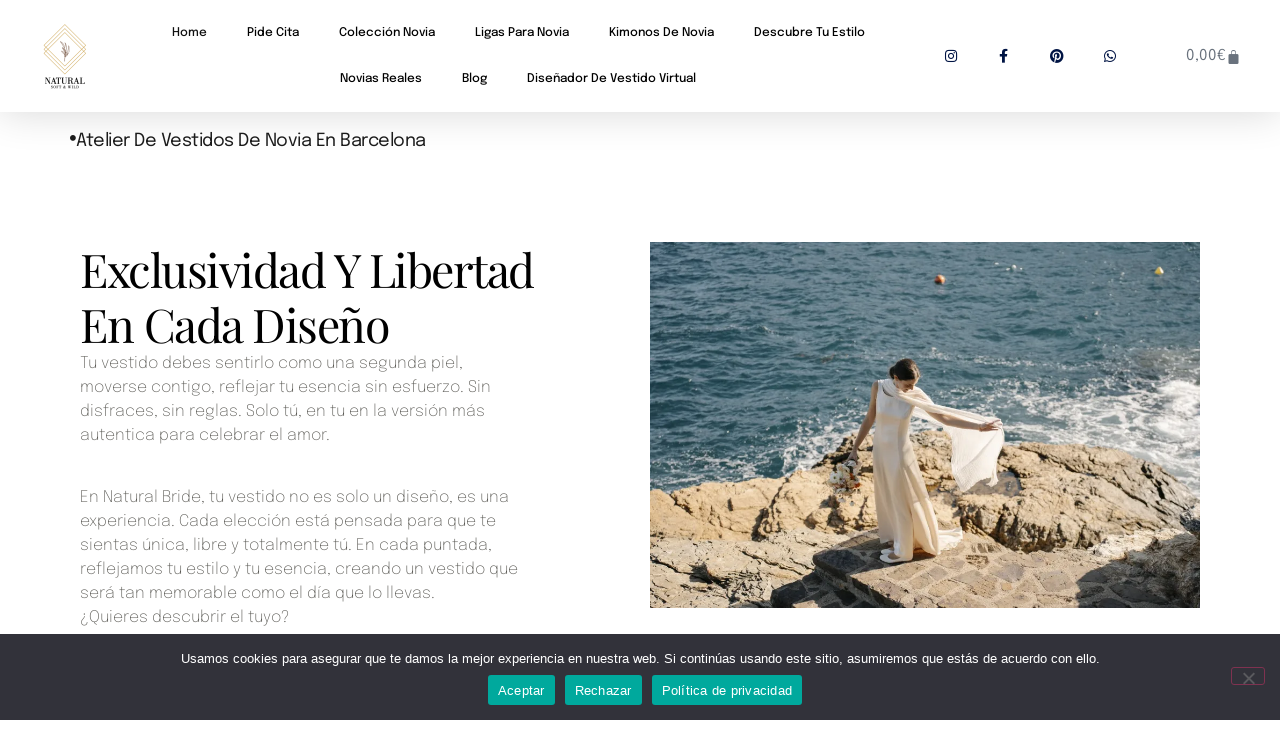

--- FILE ---
content_type: text/html; charset=UTF-8
request_url: https://naturalbrideboutique.com/
body_size: 85657
content:
<!DOCTYPE html>
<html lang="es">
<head>
	<meta charset="UTF-8">
	<meta name="viewport" content="width=device-width, initial-scale=1.0, viewport-fit=cover" />		<meta name='robots' content='index, follow, max-image-preview:large, max-snippet:-1, max-video-preview:-1' />
	<style>img:is([sizes="auto" i], [sizes^="auto," i]) { contain-intrinsic-size: 3000px 1500px }</style>
	
	<!-- This site is optimized with the Yoast SEO Premium plugin v24.4 (Yoast SEO v26.2) - https://yoast.com/wordpress/plugins/seo/ -->
	<title>Showroom &amp; Atelier de vestidos de novia - Natural Bride Boutique</title>
	<meta name="description" content="Boutique de vestidos de novia donde se crean especialmente a medida. Atelier de vestidos de novia personalizados y diferentes." />
	<link rel="canonical" href="https://naturalbrideboutique.com/" />
	<meta property="og:locale" content="es_ES" />
	<meta property="og:type" content="website" />
	<meta property="og:title" content="Natural Bride Boutique" />
	<meta property="og:description" content="Boutique de vestidos de novia donde se crean especialmente a medida. Atelier de vestidos de novia personalizados y diferentes." />
	<meta property="og:url" content="https://naturalbrideboutique.com/" />
	<meta property="og:site_name" content="Natural Bride Boutique" />
	<meta property="article:publisher" content="https://www.facebook.com/naturalbrideboutique" />
	<meta property="article:modified_time" content="2025-10-21T07:13:06+00:00" />
	<meta property="og:image" content="http://naturalbrideboutique.com/wp-content/uploads/2022/06/Natural-Bride-Boutique-88-de-154.jpg" />
	<meta property="og:image:width" content="1280" />
	<meta property="og:image:height" content="1920" />
	<meta property="og:image:type" content="image/jpeg" />
	<meta name="twitter:card" content="summary_large_image" />
	<meta name="twitter:site" content="@natural_bride" />
	<script data-jetpack-boost="ignore" type="application/ld+json" class="yoast-schema-graph">{"@context":"https://schema.org","@graph":[{"@type":"WebPage","@id":"https://naturalbrideboutique.com/","url":"https://naturalbrideboutique.com/","name":"Showroom & Atelier de vestidos de novia - Natural Bride Boutique","isPartOf":{"@id":"https://naturalbrideboutique.com/#website"},"about":{"@id":"https://naturalbrideboutique.com/#organization"},"primaryImageOfPage":{"@id":"https://naturalbrideboutique.com/#primaryimage"},"image":{"@id":"https://naturalbrideboutique.com/#primaryimage"},"thumbnailUrl":"https://i0.wp.com/naturalbrideboutique.com/wp-content/uploads/2022/06/Natural-Bride-Boutique-88-de-154.jpg?fit=1280%2C1920&ssl=1","datePublished":"2019-12-09T17:03:29+00:00","dateModified":"2025-10-21T07:13:06+00:00","description":"Boutique de vestidos de novia donde se crean especialmente a medida. Atelier de vestidos de novia personalizados y diferentes.","breadcrumb":{"@id":"https://naturalbrideboutique.com/#breadcrumb"},"inLanguage":"es","potentialAction":[{"@type":"ReadAction","target":["https://naturalbrideboutique.com/"]}]},{"@type":"ImageObject","inLanguage":"es","@id":"https://naturalbrideboutique.com/#primaryimage","url":"https://i0.wp.com/naturalbrideboutique.com/wp-content/uploads/2022/06/Natural-Bride-Boutique-88-de-154.jpg?fit=1280%2C1920&ssl=1","contentUrl":"https://i0.wp.com/naturalbrideboutique.com/wp-content/uploads/2022/06/Natural-Bride-Boutique-88-de-154.jpg?fit=1280%2C1920&ssl=1","width":1280,"height":1920,"caption":"Vestidos de novia sencillos, vestidos de novia minimalistas, vestidos de novia bohemios, vestidos de novia románticos, vestidos de novia originales"},{"@type":"BreadcrumbList","@id":"https://naturalbrideboutique.com/#breadcrumb","itemListElement":[{"@type":"ListItem","position":1,"name":"Home"}]},{"@type":"WebSite","@id":"https://naturalbrideboutique.com/#website","url":"https://naturalbrideboutique.com/","name":"Natural Bride Boutique","description":"Atelier de vestidos de novia","publisher":{"@id":"https://naturalbrideboutique.com/#organization"},"potentialAction":[{"@type":"SearchAction","target":{"@type":"EntryPoint","urlTemplate":"https://naturalbrideboutique.com/?s={search_term_string}"},"query-input":{"@type":"PropertyValueSpecification","valueRequired":true,"valueName":"search_term_string"}}],"inLanguage":"es"},{"@type":"Organization","@id":"https://naturalbrideboutique.com/#organization","name":"Natural Bride Boutique","url":"https://naturalbrideboutique.com/","logo":{"@type":"ImageObject","inLanguage":"es","@id":"https://naturalbrideboutique.com/#/schema/logo/image/","url":"https://i0.wp.com/naturalbrideboutique.com/wp-content/uploads/2019/07/cropped-cropped-logo_3-1-1.png?fit=512%2C512&ssl=1","contentUrl":"https://i0.wp.com/naturalbrideboutique.com/wp-content/uploads/2019/07/cropped-cropped-logo_3-1-1.png?fit=512%2C512&ssl=1","width":512,"height":512,"caption":"Natural Bride Boutique"},"image":{"@id":"https://naturalbrideboutique.com/#/schema/logo/image/"},"sameAs":["https://www.facebook.com/naturalbrideboutique","https://x.com/natural_bride","https://www.instagram.com/naturalbrideboutique/?hl=es","https://www.pinterest.es/NaturalBrideBoutique/_created/"]}]}</script>
	<!-- / Yoast SEO Premium plugin. -->



<link rel='preconnect' href='//i0.wp.com' />
<link rel="alternate" type="application/rss+xml" title="Natural Bride Boutique &raquo; Feed" href="https://naturalbrideboutique.com/feed/" />
<link rel="alternate" type="application/rss+xml" title="Natural Bride Boutique &raquo; Feed de los comentarios" href="https://naturalbrideboutique.com/comments/feed/" />


<!-- No Concat CSS wp-emoji-styles => Maybe Not Static File  -->

<!-- No Concat CSS global-styles => Maybe Not Static File  -->

<!-- No Concat CSS woocommerce-inline => Maybe Not Static File  -->

<!-- No Concat CSS elementor-gf-local-roboto => External URL: http://naturalbrideboutique.com/wp-content/uploads/elementor/google-fonts/css/roboto.css -->

<!-- No Concat CSS elementor-gf-local-robotoslab => External URL: http://naturalbrideboutique.com/wp-content/uploads/elementor/google-fonts/css/robotoslab.css -->

<!-- No Concat CSS elementor-gf-local-epilogue => External URL: http://naturalbrideboutique.com/wp-content/uploads/elementor/google-fonts/css/epilogue.css -->

<!-- No Concat CSS elementor-gf-local-playfairdisplay => External URL: http://naturalbrideboutique.com/wp-content/uploads/elementor/google-fonts/css/playfairdisplay.css -->

<!-- No Concat CSS elementor-gf-local-playfairdisplaysc => External URL: http://naturalbrideboutique.com/wp-content/uploads/elementor/google-fonts/css/playfairdisplaysc.css -->
<link data-handles='litespeed-cache-dummy,cookie-notice-front,woocommerce-layout,woocommerce-general,brands-styles,hello-biz,hello-biz-header-footer,elementor-frontend,widget-form,e-popup,widget-image,widget-social-icons,e-apple-webkit,widget-woocommerce-menu-cart,e-animation-shrink,widget-nav-menu,e-sticky,widget-heading,widget-icon-list,elementor-icons,ppom-main,widget-icon-box,widget-spacer,e-animation-fadeInUp,widget-call-to-action,e-transitions,e-motion-fx,e-animation-fadeInLeft,e-animation-fadeInRight,e-animation-fadeIn,widget-divider,swiper,e-swiper,widget-image-carousel,widget-slides,widget-testimonial-carousel,widget-reviews,widget-star-rating,widget-carousel-module-base,elementor-icons-shared-0,elementor-icons-fa-solid,elementor-icons-fa-regular,elementor-icons-fa-brands' rel='stylesheet' id='all-css-472f1ffc390c729c26ecae0a384a1770' href='https://naturalbrideboutique.com/wp-content/boost-cache/static/c23ab1390a.min.css' type='text/css' media='all' />
<style id='elementor-frontend-inline-css'>
.elementor-kit-6719{--e-global-color-primary:#6EC1E4;--e-global-color-secondary:#54595F;--e-global-color-text:#7A7A7A;--e-global-color-accent:#61CE70;--e-global-color-1aa0d4e1:#4054B2;--e-global-color-3d0e5ef1:#23A455;--e-global-color-7a0a723f:#000;--e-global-color-6d923313:#FFF;--e-global-color-6d6f7cb5:#BBB6B6;--e-global-color-56cb3e07:#020101;--e-global-typography-primary-font-family:"Roboto";--e-global-typography-primary-font-weight:600;--e-global-typography-secondary-font-family:"Roboto Slab";--e-global-typography-secondary-font-weight:400;--e-global-typography-text-font-family:"Roboto";--e-global-typography-text-font-weight:400;--e-global-typography-accent-font-family:"Roboto";--e-global-typography-accent-font-weight:500;}.elementor-kit-6719 e-page-transition{background-color:#FFBC7D;}.elementor-section.elementor-section-boxed > .elementor-container{max-width:1140px;}.e-con{--container-max-width:1140px;}.elementor-widget:not(:last-child){margin-block-end:20px;}.elementor-element{--widgets-spacing:20px 20px;--widgets-spacing-row:20px;--widgets-spacing-column:20px;}{}h1.entry-title{display:var(--page-title-display);}@media(max-width:1024px){.elementor-section.elementor-section-boxed > .elementor-container{max-width:1024px;}.e-con{--container-max-width:1024px;}}@media(max-width:767px){.elementor-section.elementor-section-boxed > .elementor-container{max-width:767px;}.e-con{--container-max-width:767px;}}
.elementor-3796 .elementor-element.elementor-element-7909323{--display:flex;--flex-direction:column;--container-widget-width:100%;--container-widget-height:initial;--container-widget-flex-grow:0;--container-widget-align-self:initial;--flex-wrap-mobile:wrap;}.elementor-widget-icon-box.elementor-view-stacked .elementor-icon{background-color:var( --e-global-color-primary );}.elementor-widget-icon-box.elementor-view-framed .elementor-icon, .elementor-widget-icon-box.elementor-view-default .elementor-icon{fill:var( --e-global-color-primary );color:var( --e-global-color-primary );border-color:var( --e-global-color-primary );}.elementor-widget-icon-box .elementor-icon-box-title, .elementor-widget-icon-box .elementor-icon-box-title a{font-family:var( --e-global-typography-primary-font-family ), Sans-serif;font-weight:var( --e-global-typography-primary-font-weight );}.elementor-widget-icon-box .elementor-icon-box-title{color:var( --e-global-color-primary );}.elementor-widget-icon-box:has(:hover) .elementor-icon-box-title,
					 .elementor-widget-icon-box:has(:focus) .elementor-icon-box-title{color:var( --e-global-color-primary );}.elementor-widget-icon-box .elementor-icon-box-description{font-family:var( --e-global-typography-text-font-family ), Sans-serif;font-weight:var( --e-global-typography-text-font-weight );color:var( --e-global-color-text );}.elementor-3796 .elementor-element.elementor-element-4883e30 .elementor-icon-box-wrapper{align-items:center;gap:8px;}.elementor-3796 .elementor-element.elementor-element-4883e30 .elementor-icon-box-title{margin-block-end:0px;color:#1B1B1B;}.elementor-3796 .elementor-element.elementor-element-4883e30.elementor-view-stacked .elementor-icon{background-color:#1B1B1B;}.elementor-3796 .elementor-element.elementor-element-4883e30.elementor-view-framed .elementor-icon, .elementor-3796 .elementor-element.elementor-element-4883e30.elementor-view-default .elementor-icon{fill:#1B1B1B;color:#1B1B1B;border-color:#1B1B1B;}.elementor-3796 .elementor-element.elementor-element-4883e30 .elementor-icon{font-size:6px;}.elementor-3796 .elementor-element.elementor-element-4883e30 .elementor-icon-box-title, .elementor-3796 .elementor-element.elementor-element-4883e30 .elementor-icon-box-title a{font-family:"Epilogue", Sans-serif;font-size:18px;font-weight:400;text-transform:capitalize;font-style:normal;text-decoration:none;line-height:1.3em;letter-spacing:-0.5px;}.elementor-3796 .elementor-element.elementor-element-564c651{--spacer-size:59px;}.elementor-3796 .elementor-element.elementor-element-3c4445f{--display:flex;--flex-direction:row;--container-widget-width:initial;--container-widget-height:100%;--container-widget-flex-grow:1;--container-widget-align-self:stretch;--flex-wrap-mobile:wrap;--gap:0px 0px;--row-gap:0px;--column-gap:0px;}.elementor-3796 .elementor-element.elementor-element-6dd0dee{--display:flex;--flex-direction:column;--container-widget-width:100%;--container-widget-height:initial;--container-widget-flex-grow:0;--container-widget-align-self:initial;--flex-wrap-mobile:wrap;}.elementor-widget-heading .elementor-heading-title{font-family:var( --e-global-typography-primary-font-family ), Sans-serif;font-weight:var( --e-global-typography-primary-font-weight );color:var( --e-global-color-primary );}.elementor-3796 .elementor-element.elementor-element-0bd739a .elementor-heading-title{font-family:"Playfair Display", Sans-serif;font-size:2.9rem;font-weight:300;text-transform:capitalize;font-style:normal;text-decoration:none;line-height:1.2em;letter-spacing:-1.5px;color:#000000;}.elementor-widget-call-to-action .elementor-cta__title{font-family:var( --e-global-typography-primary-font-family ), Sans-serif;font-weight:var( --e-global-typography-primary-font-weight );}.elementor-widget-call-to-action .elementor-cta__description{font-family:var( --e-global-typography-text-font-family ), Sans-serif;font-weight:var( --e-global-typography-text-font-weight );}.elementor-widget-call-to-action .elementor-cta__button{font-family:var( --e-global-typography-accent-font-family ), Sans-serif;font-weight:var( --e-global-typography-accent-font-weight );}.elementor-widget-call-to-action .elementor-ribbon-inner{background-color:var( --e-global-color-accent );font-family:var( --e-global-typography-accent-font-family ), Sans-serif;font-weight:var( --e-global-typography-accent-font-weight );}.elementor-3796 .elementor-element.elementor-element-b29c2c6 .elementor-cta .elementor-cta__bg, .elementor-3796 .elementor-element.elementor-element-b29c2c6 .elementor-cta .elementor-cta__bg-overlay{transition-duration:1500ms;}.elementor-3796 .elementor-element.elementor-element-b29c2c6 .elementor-cta__content{text-align:start;padding:0% 18% 0% 0%;background-color:#02010100;}.elementor-3796 .elementor-element.elementor-element-b29c2c6 .elementor-cta__bg-wrapper{min-width:245px;min-height:290px;}.elementor-3796 .elementor-element.elementor-element-b29c2c6 .elementor-cta__description{font-family:"Epilogue", Sans-serif;font-size:16px;font-weight:200;text-transform:none;font-style:normal;text-decoration:none;line-height:1.5em;letter-spacing:0px;color:#595853;}.elementor-3796 .elementor-element.elementor-element-b29c2c6 .elementor-cta__description:not(:last-child){margin-bottom:25px;}.elementor-3796 .elementor-element.elementor-element-b29c2c6 .elementor-cta__button{font-family:"Epilogue", Sans-serif;font-size:16px;font-weight:400;text-transform:capitalize;font-style:normal;text-decoration:none;line-height:1.2em;letter-spacing:0px;color:#1B1B1B;background-color:#02010100;border-color:#1B1B1B;border-width:1px;border-radius:50px;}.elementor-3796 .elementor-element.elementor-element-b29c2c6 .elementor-cta__button:hover{color:#F7F4EB;background-color:#1B1B1B;}.elementor-3796 .elementor-element.elementor-element-b29c2c6 .elementor-cta:hover .elementor-cta__bg-overlay{background-color:#02010100;}.elementor-3796 .elementor-element.elementor-element-1207268{--display:flex;--flex-direction:column;--container-widget-width:100%;--container-widget-height:initial;--container-widget-flex-grow:0;--container-widget-align-self:initial;--flex-wrap-mobile:wrap;}.elementor-widget-image .widget-image-caption{color:var( --e-global-color-text );font-family:var( --e-global-typography-text-font-family ), Sans-serif;font-weight:var( --e-global-typography-text-font-weight );}.elementor-3796 .elementor-element.elementor-element-c1bdb8a .elementor-cta .elementor-cta__bg, .elementor-3796 .elementor-element.elementor-element-c1bdb8a .elementor-cta .elementor-cta__bg-overlay{transition-duration:1500ms;}.elementor-3796 .elementor-element.elementor-element-c1bdb8a .elementor-cta__content{text-align:start;padding:0% 18% 0% 0%;background-color:#02010100;}.elementor-3796 .elementor-element.elementor-element-c1bdb8a .elementor-cta__bg-wrapper{min-width:245px;min-height:290px;}.elementor-3796 .elementor-element.elementor-element-c1bdb8a .elementor-cta__description{font-family:"Epilogue", Sans-serif;font-size:16px;font-weight:200;text-transform:none;font-style:normal;text-decoration:none;line-height:1.5em;letter-spacing:0px;color:#595853;}.elementor-3796 .elementor-element.elementor-element-c1bdb8a .elementor-cta__description:not(:last-child){margin-bottom:25px;}.elementor-3796 .elementor-element.elementor-element-c1bdb8a .elementor-cta__button{font-family:"Epilogue", Sans-serif;font-size:16px;font-weight:400;text-transform:capitalize;font-style:normal;text-decoration:none;line-height:1.2em;letter-spacing:0px;color:#1B1B1B;background-color:#02010100;border-color:#1B1B1B;border-width:1px;border-radius:50px;}.elementor-3796 .elementor-element.elementor-element-c1bdb8a .elementor-cta__button:hover{color:#F7F4EB;background-color:#1B1B1B;}.elementor-3796 .elementor-element.elementor-element-c1bdb8a .elementor-cta:hover .elementor-cta__bg-overlay{background-color:#02010100;}.elementor-3796 .elementor-element.elementor-element-83b6d1d{--display:flex;--min-height:570px;--flex-direction:row;--container-widget-width:calc( ( 1 - var( --container-widget-flex-grow ) ) * 100% );--container-widget-height:100%;--container-widget-flex-grow:1;--container-widget-align-self:stretch;--flex-wrap-mobile:wrap;--align-items:stretch;--gap:0px 0px;--row-gap:0px;--column-gap:0px;--margin-top:12%;--margin-bottom:0%;--margin-left:0%;--margin-right:0%;--padding-top:0%;--padding-bottom:0%;--padding-left:3%;--padding-right:3%;}.elementor-3796 .elementor-element.elementor-element-1c03313{--display:flex;--justify-content:center;--align-items:flex-start;--container-widget-width:calc( ( 1 - var( --container-widget-flex-grow ) ) * 100% );--gap:20px 20px;--row-gap:20px;--column-gap:20px;--padding-top:0%;--padding-bottom:0%;--padding-left:8%;--padding-right:8%;}.elementor-3796 .elementor-element.elementor-element-3547e25 .elementor-icon-box-wrapper{align-items:center;gap:8px;}.elementor-3796 .elementor-element.elementor-element-3547e25 .elementor-icon-box-title{margin-block-end:0px;color:#1B1B1B;}.elementor-3796 .elementor-element.elementor-element-3547e25.elementor-view-stacked .elementor-icon{background-color:#1B1B1B;}.elementor-3796 .elementor-element.elementor-element-3547e25.elementor-view-framed .elementor-icon, .elementor-3796 .elementor-element.elementor-element-3547e25.elementor-view-default .elementor-icon{fill:#1B1B1B;color:#1B1B1B;border-color:#1B1B1B;}.elementor-3796 .elementor-element.elementor-element-3547e25 .elementor-icon{font-size:6px;}.elementor-3796 .elementor-element.elementor-element-3547e25 .elementor-icon-box-title, .elementor-3796 .elementor-element.elementor-element-3547e25 .elementor-icon-box-title a{font-family:"Epilogue", Sans-serif;font-size:18px;font-weight:400;text-transform:capitalize;font-style:normal;text-decoration:none;line-height:1.3em;letter-spacing:-0.5px;}.elementor-3796 .elementor-element.elementor-element-9b6a376 .elementor-heading-title{font-family:"Playfair Display", Sans-serif;font-size:44px;font-weight:200;text-transform:none;font-style:normal;text-decoration:none;line-height:1.2em;letter-spacing:-1.5px;color:#1B1B1B;}.elementor-widget-text-editor{font-family:var( --e-global-typography-text-font-family ), Sans-serif;font-weight:var( --e-global-typography-text-font-weight );color:var( --e-global-color-text );}.elementor-widget-text-editor.elementor-drop-cap-view-stacked .elementor-drop-cap{background-color:var( --e-global-color-primary );}.elementor-widget-text-editor.elementor-drop-cap-view-framed .elementor-drop-cap, .elementor-widget-text-editor.elementor-drop-cap-view-default .elementor-drop-cap{color:var( --e-global-color-primary );border-color:var( --e-global-color-primary );}.elementor-3796 .elementor-element.elementor-element-0a56a54 > .elementor-widget-container{margin:0px 0px 0px 0px;}.elementor-3796 .elementor-element.elementor-element-0a56a54{font-family:"Epilogue", Sans-serif;font-size:16px;font-weight:200;text-transform:none;font-style:normal;text-decoration:none;line-height:1.5em;letter-spacing:0px;color:#595853;}.elementor-3796 .elementor-element.elementor-element-078fcdd{--display:flex;--gap:0px 0px;--row-gap:0px;--column-gap:0px;--padding-top:0px;--padding-bottom:0px;--padding-left:0px;--padding-right:0px;}.elementor-3796 .elementor-element.elementor-element-078fcdd:not(.elementor-motion-effects-element-type-background), .elementor-3796 .elementor-element.elementor-element-078fcdd > .elementor-motion-effects-container > .elementor-motion-effects-layer{background-image:url("https://i0.wp.com/naturalbrideboutique.com/wp-content/uploads/2025/03/ABM24093-scaled.jpg?fit=1707%2C2560&ssl=1");background-position:center center;background-repeat:no-repeat;background-size:cover;}.elementor-3796 .elementor-element.elementor-element-d991b3d{--display:flex;--flex-direction:row;--container-widget-width:calc( ( 1 - var( --container-widget-flex-grow ) ) * 100% );--container-widget-height:100%;--container-widget-flex-grow:1;--container-widget-align-self:stretch;--flex-wrap-mobile:wrap;--justify-content:space-between;--align-items:center;--gap:0px 0px;--row-gap:0px;--column-gap:0px;--margin-top:12%;--margin-bottom:0%;--margin-left:0%;--margin-right:0%;--padding-top:0%;--padding-bottom:0%;--padding-left:3%;--padding-right:3%;}.elementor-3796 .elementor-element.elementor-element-3eeac8a{width:auto;max-width:auto;}.elementor-3796 .elementor-element.elementor-element-3eeac8a .elementor-heading-title{font-family:"Playfair Display", Sans-serif;font-size:72px;font-weight:300;text-transform:capitalize;font-style:normal;text-decoration:none;line-height:1em;letter-spacing:-3px;color:#292926;}.elementor-widget-button .elementor-button{background-color:var( --e-global-color-accent );font-family:var( --e-global-typography-accent-font-family ), Sans-serif;font-weight:var( --e-global-typography-accent-font-weight );}.elementor-3796 .elementor-element.elementor-element-addf209 .elementor-button{background-color:#61CE7000;font-family:"Epilogue", Sans-serif;font-size:16px;font-weight:400;text-transform:capitalize;font-style:normal;text-decoration:none;line-height:1.1em;letter-spacing:0px;fill:#1B1B1B;color:#1B1B1B;border-style:solid;border-width:1px 1px 1px 1px;border-color:#1B1B1B;border-radius:50px 50px 50px 50px;}.elementor-3796 .elementor-element.elementor-element-addf209 .elementor-button:hover, .elementor-3796 .elementor-element.elementor-element-addf209 .elementor-button:focus{background-color:#1B1B1B;color:#F7F4EB;}.elementor-3796 .elementor-element.elementor-element-addf209{width:auto;max-width:auto;}.elementor-3796 .elementor-element.elementor-element-addf209 .elementor-button:hover svg, .elementor-3796 .elementor-element.elementor-element-addf209 .elementor-button:focus svg{fill:#F7F4EB;}.elementor-3796 .elementor-element.elementor-element-b210138{--display:flex;--flex-direction:row;--container-widget-width:calc( ( 1 - var( --container-widget-flex-grow ) ) * 100% );--container-widget-height:100%;--container-widget-flex-grow:1;--container-widget-align-self:stretch;--flex-wrap-mobile:wrap;--align-items:stretch;--gap:4% 4%;--row-gap:4%;--column-gap:4%;--margin-top:3%;--margin-bottom:0%;--margin-left:0%;--margin-right:0%;--padding-top:0%;--padding-bottom:0%;--padding-left:3%;--padding-right:3%;}.elementor-3796 .elementor-element.elementor-element-0a6e619{--display:flex;--gap:20px 20px;--row-gap:20px;--column-gap:20px;--padding-top:0px;--padding-bottom:0px;--padding-left:0px;--padding-right:0px;}.elementor-3796 .elementor-element.elementor-element-4ffd104 .elementor-cta .elementor-cta__bg, .elementor-3796 .elementor-element.elementor-element-4ffd104 .elementor-cta .elementor-cta__bg-overlay{transition-duration:1500ms;}.elementor-3796 .elementor-element.elementor-element-4ffd104 > .elementor-widget-container{padding:0px 0px 35px 0px;border-style:solid;border-width:0px 0px 1px 0px;border-color:#1B1B1B;}.elementor-3796 .elementor-element.elementor-element-4ffd104 .elementor-cta__content{text-align:center;}.elementor-3796 .elementor-element.elementor-element-4ffd104 .elementor-cta__bg-wrapper{min-height:420px;}.elementor-3796 .elementor-element.elementor-element-e5f65b4 .elementor-icon-box-wrapper{align-items:center;gap:8px;}.elementor-3796 .elementor-element.elementor-element-e5f65b4 .elementor-icon-box-title{margin-block-end:0px;color:#1B1B1B;}.elementor-3796 .elementor-element.elementor-element-e5f65b4.elementor-view-stacked .elementor-icon{background-color:#1B1B1B;}.elementor-3796 .elementor-element.elementor-element-e5f65b4.elementor-view-framed .elementor-icon, .elementor-3796 .elementor-element.elementor-element-e5f65b4.elementor-view-default .elementor-icon{fill:#1B1B1B;color:#1B1B1B;border-color:#1B1B1B;}.elementor-3796 .elementor-element.elementor-element-e5f65b4 .elementor-icon{font-size:6px;}.elementor-3796 .elementor-element.elementor-element-e5f65b4 .elementor-icon-box-title, .elementor-3796 .elementor-element.elementor-element-e5f65b4 .elementor-icon-box-title a{font-family:"Epilogue", Sans-serif;font-size:28px;font-weight:400;text-transform:capitalize;font-style:normal;text-decoration:none;line-height:1.3em;letter-spacing:-0.5px;}.elementor-3796 .elementor-element.elementor-element-84dbbde{--display:flex;--gap:20px 20px;--row-gap:20px;--column-gap:20px;--padding-top:0px;--padding-bottom:0px;--padding-left:0px;--padding-right:0px;}.elementor-3796 .elementor-element.elementor-element-3423365 .elementor-cta .elementor-cta__bg, .elementor-3796 .elementor-element.elementor-element-3423365 .elementor-cta .elementor-cta__bg-overlay{transition-duration:1500ms;}.elementor-3796 .elementor-element.elementor-element-3423365 > .elementor-widget-container{padding:0px 0px 035px 0px;border-style:solid;border-width:0px 0px 1px 0px;border-color:#1B1B1B;}.elementor-3796 .elementor-element.elementor-element-3423365 .elementor-cta__content{text-align:center;}.elementor-3796 .elementor-element.elementor-element-3423365 .elementor-cta__bg-wrapper{min-height:420px;}.elementor-3796 .elementor-element.elementor-element-9a98a3e .elementor-icon-box-wrapper{align-items:center;gap:8px;}.elementor-3796 .elementor-element.elementor-element-9a98a3e .elementor-icon-box-title{margin-block-end:0px;color:#1B1B1B;}.elementor-3796 .elementor-element.elementor-element-9a98a3e.elementor-view-stacked .elementor-icon{background-color:#1B1B1B;}.elementor-3796 .elementor-element.elementor-element-9a98a3e.elementor-view-framed .elementor-icon, .elementor-3796 .elementor-element.elementor-element-9a98a3e.elementor-view-default .elementor-icon{fill:#1B1B1B;color:#1B1B1B;border-color:#1B1B1B;}.elementor-3796 .elementor-element.elementor-element-9a98a3e .elementor-icon{font-size:6px;}.elementor-3796 .elementor-element.elementor-element-9a98a3e .elementor-icon-box-title, .elementor-3796 .elementor-element.elementor-element-9a98a3e .elementor-icon-box-title a{font-family:"Epilogue", Sans-serif;font-size:28px;font-weight:400;text-transform:capitalize;font-style:normal;text-decoration:none;line-height:1.3em;letter-spacing:-0.5px;}.elementor-3796 .elementor-element.elementor-element-dacd2ae{--display:flex;--gap:20px 20px;--row-gap:20px;--column-gap:20px;--padding-top:0px;--padding-bottom:0px;--padding-left:0px;--padding-right:0px;}.elementor-3796 .elementor-element.elementor-element-95bbb55 .elementor-cta .elementor-cta__bg, .elementor-3796 .elementor-element.elementor-element-95bbb55 .elementor-cta .elementor-cta__bg-overlay{transition-duration:1500ms;}.elementor-3796 .elementor-element.elementor-element-95bbb55 > .elementor-widget-container{padding:0px 0px 035px 0px;border-style:solid;border-width:0px 0px 1px 0px;border-color:#1B1B1B;}.elementor-3796 .elementor-element.elementor-element-95bbb55 .elementor-cta__content{text-align:center;}.elementor-3796 .elementor-element.elementor-element-95bbb55 .elementor-cta__bg-wrapper{min-height:420px;}.elementor-3796 .elementor-element.elementor-element-985feba .elementor-icon-box-wrapper{align-items:center;gap:8px;}.elementor-3796 .elementor-element.elementor-element-985feba .elementor-icon-box-title{margin-block-end:0px;color:#1B1B1B;}.elementor-3796 .elementor-element.elementor-element-985feba.elementor-view-stacked .elementor-icon{background-color:#1B1B1B;}.elementor-3796 .elementor-element.elementor-element-985feba.elementor-view-framed .elementor-icon, .elementor-3796 .elementor-element.elementor-element-985feba.elementor-view-default .elementor-icon{fill:#1B1B1B;color:#1B1B1B;border-color:#1B1B1B;}.elementor-3796 .elementor-element.elementor-element-985feba .elementor-icon{font-size:6px;}.elementor-3796 .elementor-element.elementor-element-985feba .elementor-icon-box-title, .elementor-3796 .elementor-element.elementor-element-985feba .elementor-icon-box-title a{font-family:"Epilogue", Sans-serif;font-size:28px;font-weight:400;text-transform:capitalize;font-style:normal;text-decoration:none;line-height:1.3em;letter-spacing:-0.5px;}.elementor-3796 .elementor-element.elementor-element-f737027{--display:flex;--flex-direction:row;--container-widget-width:calc( ( 1 - var( --container-widget-flex-grow ) ) * 100% );--container-widget-height:100%;--container-widget-flex-grow:1;--container-widget-align-self:stretch;--flex-wrap-mobile:wrap;--align-items:stretch;--gap:4% 4%;--row-gap:4%;--column-gap:4%;--margin-top:3%;--margin-bottom:0%;--margin-left:0%;--margin-right:0%;--padding-top:0%;--padding-bottom:0%;--padding-left:3%;--padding-right:3%;}.elementor-3796 .elementor-element.elementor-element-71b8fcd{--display:flex;--gap:20px 20px;--row-gap:20px;--column-gap:20px;--padding-top:0px;--padding-bottom:0px;--padding-left:0px;--padding-right:0px;}.elementor-3796 .elementor-element.elementor-element-fdaf73e .elementor-cta .elementor-cta__bg, .elementor-3796 .elementor-element.elementor-element-fdaf73e .elementor-cta .elementor-cta__bg-overlay{transition-duration:1500ms;}.elementor-3796 .elementor-element.elementor-element-fdaf73e > .elementor-widget-container{padding:0px 0px 35px 0px;border-style:solid;border-width:0px 0px 1px 0px;border-color:#1B1B1B;}.elementor-3796 .elementor-element.elementor-element-fdaf73e .elementor-cta__content{text-align:center;}.elementor-3796 .elementor-element.elementor-element-fdaf73e .elementor-cta__bg-wrapper{min-height:420px;}.elementor-3796 .elementor-element.elementor-element-44cc219 .elementor-icon-box-wrapper{align-items:center;gap:8px;}.elementor-3796 .elementor-element.elementor-element-44cc219 .elementor-icon-box-title{margin-block-end:0px;color:#1B1B1B;}.elementor-3796 .elementor-element.elementor-element-44cc219.elementor-view-stacked .elementor-icon{background-color:#1B1B1B;}.elementor-3796 .elementor-element.elementor-element-44cc219.elementor-view-framed .elementor-icon, .elementor-3796 .elementor-element.elementor-element-44cc219.elementor-view-default .elementor-icon{fill:#1B1B1B;color:#1B1B1B;border-color:#1B1B1B;}.elementor-3796 .elementor-element.elementor-element-44cc219 .elementor-icon{font-size:6px;}.elementor-3796 .elementor-element.elementor-element-44cc219 .elementor-icon-box-title, .elementor-3796 .elementor-element.elementor-element-44cc219 .elementor-icon-box-title a{font-family:"Epilogue", Sans-serif;font-size:28px;font-weight:400;text-transform:capitalize;font-style:normal;text-decoration:none;line-height:1.3em;letter-spacing:-0.5px;}.elementor-3796 .elementor-element.elementor-element-c1f690f{--display:flex;--gap:20px 20px;--row-gap:20px;--column-gap:20px;--padding-top:0px;--padding-bottom:0px;--padding-left:0px;--padding-right:0px;}.elementor-3796 .elementor-element.elementor-element-8176a40 .elementor-cta .elementor-cta__bg, .elementor-3796 .elementor-element.elementor-element-8176a40 .elementor-cta .elementor-cta__bg-overlay{transition-duration:1500ms;}.elementor-3796 .elementor-element.elementor-element-8176a40 > .elementor-widget-container{padding:0px 0px 35px 0px;border-style:solid;border-width:0px 0px 1px 0px;border-color:#1B1B1B;}.elementor-3796 .elementor-element.elementor-element-8176a40 .elementor-cta__content{text-align:center;}.elementor-3796 .elementor-element.elementor-element-8176a40 .elementor-cta__bg-wrapper{min-height:420px;}.elementor-3796 .elementor-element.elementor-element-4181b2d .elementor-icon-box-wrapper{align-items:center;gap:8px;}.elementor-3796 .elementor-element.elementor-element-4181b2d .elementor-icon-box-title{margin-block-end:0px;color:#1B1B1B;}.elementor-3796 .elementor-element.elementor-element-4181b2d.elementor-view-stacked .elementor-icon{background-color:#1B1B1B;}.elementor-3796 .elementor-element.elementor-element-4181b2d.elementor-view-framed .elementor-icon, .elementor-3796 .elementor-element.elementor-element-4181b2d.elementor-view-default .elementor-icon{fill:#1B1B1B;color:#1B1B1B;border-color:#1B1B1B;}.elementor-3796 .elementor-element.elementor-element-4181b2d .elementor-icon{font-size:6px;}.elementor-3796 .elementor-element.elementor-element-4181b2d .elementor-icon-box-title, .elementor-3796 .elementor-element.elementor-element-4181b2d .elementor-icon-box-title a{font-family:"Epilogue", Sans-serif;font-size:28px;font-weight:400;text-transform:capitalize;font-style:normal;text-decoration:none;line-height:1.3em;letter-spacing:-0.5px;}.elementor-3796 .elementor-element.elementor-element-5e713cb{--display:flex;--gap:20px 20px;--row-gap:20px;--column-gap:20px;--padding-top:0px;--padding-bottom:0px;--padding-left:0px;--padding-right:0px;}.elementor-3796 .elementor-element.elementor-element-66c23e2 .elementor-cta .elementor-cta__bg, .elementor-3796 .elementor-element.elementor-element-66c23e2 .elementor-cta .elementor-cta__bg-overlay{transition-duration:1500ms;}.elementor-3796 .elementor-element.elementor-element-66c23e2 > .elementor-widget-container{padding:0px 0px 35px 0px;border-style:solid;border-width:0px 0px 1px 0px;border-color:#1B1B1B;}.elementor-3796 .elementor-element.elementor-element-66c23e2 .elementor-cta__content{text-align:center;}.elementor-3796 .elementor-element.elementor-element-66c23e2 .elementor-cta__bg-wrapper{min-height:420px;}.elementor-3796 .elementor-element.elementor-element-7b758f3 .elementor-icon-box-wrapper{align-items:center;gap:8px;}.elementor-3796 .elementor-element.elementor-element-7b758f3 .elementor-icon-box-title{margin-block-end:0px;color:#1B1B1B;}.elementor-3796 .elementor-element.elementor-element-7b758f3.elementor-view-stacked .elementor-icon{background-color:#1B1B1B;}.elementor-3796 .elementor-element.elementor-element-7b758f3.elementor-view-framed .elementor-icon, .elementor-3796 .elementor-element.elementor-element-7b758f3.elementor-view-default .elementor-icon{fill:#1B1B1B;color:#1B1B1B;border-color:#1B1B1B;}.elementor-3796 .elementor-element.elementor-element-7b758f3 .elementor-icon{font-size:6px;}.elementor-3796 .elementor-element.elementor-element-7b758f3 .elementor-icon-box-title, .elementor-3796 .elementor-element.elementor-element-7b758f3 .elementor-icon-box-title a{font-family:"Epilogue", Sans-serif;font-size:28px;font-weight:400;text-transform:capitalize;font-style:normal;text-decoration:none;line-height:1.3em;letter-spacing:-0.5px;}.elementor-3796 .elementor-element.elementor-element-91d429c{--display:flex;--min-height:570px;--flex-direction:row;--container-widget-width:calc( ( 1 - var( --container-widget-flex-grow ) ) * 100% );--container-widget-height:100%;--container-widget-flex-grow:1;--container-widget-align-self:stretch;--flex-wrap-mobile:wrap;--align-items:stretch;--gap:0px 0px;--row-gap:0px;--column-gap:0px;--margin-top:12%;--margin-bottom:0%;--margin-left:0%;--margin-right:0%;--padding-top:0%;--padding-bottom:0%;--padding-left:3%;--padding-right:3%;}.elementor-3796 .elementor-element.elementor-element-45c5c8d{--display:flex;--gap:0px 0px;--row-gap:0px;--column-gap:0px;--padding-top:0px;--padding-bottom:0px;--padding-left:0px;--padding-right:0px;}.elementor-3796 .elementor-element.elementor-element-45c5c8d:not(.elementor-motion-effects-element-type-background), .elementor-3796 .elementor-element.elementor-element-45c5c8d > .elementor-motion-effects-container > .elementor-motion-effects-layer{background-image:url("https://i0.wp.com/naturalbrideboutique.com/wp-content/uploads/2023/02/Equipo.jpg?fit=3072%2C4080&ssl=1");background-position:center center;background-repeat:no-repeat;background-size:cover;}.elementor-3796 .elementor-element.elementor-element-40b4eb2{--display:flex;--justify-content:center;--align-items:flex-start;--container-widget-width:calc( ( 1 - var( --container-widget-flex-grow ) ) * 100% );--gap:20px 20px;--row-gap:20px;--column-gap:20px;--padding-top:0%;--padding-bottom:0%;--padding-left:8%;--padding-right:8%;}.elementor-3796 .elementor-element.elementor-element-405c1a8 .elementor-icon-box-wrapper{align-items:center;gap:8px;}.elementor-3796 .elementor-element.elementor-element-405c1a8 .elementor-icon-box-title{margin-block-end:0px;color:#1B1B1B;}.elementor-3796 .elementor-element.elementor-element-405c1a8.elementor-view-stacked .elementor-icon{background-color:#1B1B1B;}.elementor-3796 .elementor-element.elementor-element-405c1a8.elementor-view-framed .elementor-icon, .elementor-3796 .elementor-element.elementor-element-405c1a8.elementor-view-default .elementor-icon{fill:#1B1B1B;color:#1B1B1B;border-color:#1B1B1B;}.elementor-3796 .elementor-element.elementor-element-405c1a8 .elementor-icon{font-size:6px;}.elementor-3796 .elementor-element.elementor-element-405c1a8 .elementor-icon-box-title, .elementor-3796 .elementor-element.elementor-element-405c1a8 .elementor-icon-box-title a{font-family:"Epilogue", Sans-serif;font-size:18px;font-weight:400;text-transform:capitalize;font-style:normal;text-decoration:none;line-height:1.3em;letter-spacing:-0.5px;}.elementor-3796 .elementor-element.elementor-element-7ca6e8f .elementor-heading-title{font-family:"Playfair Display", Sans-serif;font-size:44px;font-weight:200;text-transform:none;font-style:normal;text-decoration:none;line-height:1.2em;letter-spacing:-1.5px;color:#1B1B1B;}.elementor-3796 .elementor-element.elementor-element-dd2d57c > .elementor-widget-container{margin:0px 0px 0px 0px;}.elementor-3796 .elementor-element.elementor-element-dd2d57c{font-family:"Epilogue", Sans-serif;font-size:16px;font-weight:200;text-transform:none;font-style:normal;text-decoration:none;line-height:1.5em;letter-spacing:0px;color:#595853;}.elementor-3796 .elementor-element.elementor-element-7bca55b .elementor-button{background-color:#61CE7000;font-family:"Epilogue", Sans-serif;font-size:16px;font-weight:400;text-transform:capitalize;font-style:normal;text-decoration:none;line-height:1.1em;letter-spacing:0px;fill:#1B1B1B;color:#1B1B1B;border-style:solid;border-width:1px 1px 1px 1px;border-color:#1B1B1B;border-radius:50px 50px 50px 50px;}.elementor-3796 .elementor-element.elementor-element-7bca55b .elementor-button:hover, .elementor-3796 .elementor-element.elementor-element-7bca55b .elementor-button:focus{background-color:#1B1B1B;color:#F7F4EB;}.elementor-3796 .elementor-element.elementor-element-7bca55b .elementor-button:hover svg, .elementor-3796 .elementor-element.elementor-element-7bca55b .elementor-button:focus svg{fill:#F7F4EB;}.elementor-3796 .elementor-element.elementor-element-32ac34c{--display:flex;--flex-direction:row;--container-widget-width:calc( ( 1 - var( --container-widget-flex-grow ) ) * 100% );--container-widget-height:100%;--container-widget-flex-grow:1;--container-widget-align-self:stretch;--flex-wrap-mobile:wrap;--justify-content:space-between;--align-items:stretch;--gap:33px 33px;--row-gap:33px;--column-gap:33px;--margin-top:12%;--margin-bottom:0%;--margin-left:0%;--margin-right:0%;--padding-top:0%;--padding-bottom:0%;--padding-left:3%;--padding-right:3%;}.elementor-3796 .elementor-element.elementor-element-6cc1574{--display:flex;--gap:20px 20px;--row-gap:20px;--column-gap:20px;--padding-top:0%;--padding-bottom:0%;--padding-left:0%;--padding-right:0%;}.elementor-3796 .elementor-element.elementor-element-07da50b .elementor-icon-box-wrapper{align-items:center;gap:8px;}.elementor-3796 .elementor-element.elementor-element-07da50b .elementor-icon-box-title{margin-block-end:0px;color:#1B1B1B;}.elementor-3796 .elementor-element.elementor-element-07da50b.elementor-view-stacked .elementor-icon{background-color:#1B1B1B;}.elementor-3796 .elementor-element.elementor-element-07da50b.elementor-view-framed .elementor-icon, .elementor-3796 .elementor-element.elementor-element-07da50b.elementor-view-default .elementor-icon{fill:#1B1B1B;color:#1B1B1B;border-color:#1B1B1B;}.elementor-3796 .elementor-element.elementor-element-07da50b .elementor-icon{font-size:6px;}.elementor-3796 .elementor-element.elementor-element-07da50b .elementor-icon-box-title, .elementor-3796 .elementor-element.elementor-element-07da50b .elementor-icon-box-title a{font-family:"Epilogue", Sans-serif;font-size:18px;font-weight:400;text-transform:capitalize;font-style:normal;text-decoration:none;line-height:1.3em;letter-spacing:-0.5px;}.elementor-3796 .elementor-element.elementor-element-8052e9d .elementor-heading-title{font-family:"Playfair Display", Sans-serif;font-size:44px;font-weight:200;text-transform:none;font-style:normal;text-decoration:none;line-height:1.2em;letter-spacing:-1.5px;color:#1B1B1B;}.elementor-3796 .elementor-element.elementor-element-b47cc06{width:var( --container-widget-width, 415px );max-width:415px;--container-widget-width:415px;--container-widget-flex-grow:0;font-family:"Epilogue", Sans-serif;font-size:16px;font-weight:200;text-transform:none;font-style:normal;text-decoration:none;line-height:1.5em;letter-spacing:0px;color:#595853;}.elementor-3796 .elementor-element.elementor-element-3e7aa81{--display:flex;--gap:0px 0px;--row-gap:0px;--column-gap:0px;--padding-top:0px;--padding-bottom:0px;--padding-left:0px;--padding-right:0px;}.elementor-3796 .elementor-element.elementor-element-3e7aa81.e-con{--flex-grow:1;--flex-shrink:0;}.elementor-3796 .elementor-element.elementor-element-f156c6f{--display:flex;--flex-direction:row;--container-widget-width:calc( ( 1 - var( --container-widget-flex-grow ) ) * 100% );--container-widget-height:100%;--container-widget-flex-grow:1;--container-widget-align-self:stretch;--flex-wrap-mobile:wrap;--justify-content:space-between;--align-items:stretch;--gap:40px 40px;--row-gap:40px;--column-gap:40px;--flex-wrap:wrap;--padding-top:0%;--padding-bottom:0%;--padding-left:0%;--padding-right:0%;}.elementor-3796 .elementor-element.elementor-element-040a339{width:var( --container-widget-width, 30% );max-width:30%;--container-widget-width:30%;--container-widget-flex-grow:0;}.elementor-3796 .elementor-element.elementor-element-040a339 .elementor-icon-box-wrapper{text-align:start;gap:15px;}.elementor-3796 .elementor-element.elementor-element-040a339 .elementor-icon-box-title{margin-block-end:15px;color:#1B1B1B;}.elementor-3796 .elementor-element.elementor-element-040a339.elementor-view-stacked .elementor-icon{background-color:#1B1B1B;}.elementor-3796 .elementor-element.elementor-element-040a339.elementor-view-framed .elementor-icon, .elementor-3796 .elementor-element.elementor-element-040a339.elementor-view-default .elementor-icon{fill:#1B1B1B;color:#1B1B1B;border-color:#1B1B1B;}.elementor-3796 .elementor-element.elementor-element-040a339 .elementor-icon{font-size:30px;}.elementor-3796 .elementor-element.elementor-element-040a339 .elementor-icon-box-title, .elementor-3796 .elementor-element.elementor-element-040a339 .elementor-icon-box-title a{font-family:"Epilogue", Sans-serif;font-size:24px;font-weight:400;text-transform:capitalize;font-style:normal;text-decoration:none;line-height:1.2em;letter-spacing:-1px;}.elementor-3796 .elementor-element.elementor-element-040a339 .elementor-icon-box-description{font-family:"Epilogue", Sans-serif;font-size:16px;font-weight:200;text-transform:none;font-style:normal;text-decoration:none;line-height:1.5em;letter-spacing:0px;color:#595853;}.elementor-3796 .elementor-element.elementor-element-754bab0{width:var( --container-widget-width, 30% );max-width:30%;--container-widget-width:30%;--container-widget-flex-grow:0;}.elementor-3796 .elementor-element.elementor-element-754bab0 .elementor-icon-box-wrapper{text-align:start;gap:15px;}.elementor-3796 .elementor-element.elementor-element-754bab0 .elementor-icon-box-title{margin-block-end:15px;color:#1B1B1B;}.elementor-3796 .elementor-element.elementor-element-754bab0.elementor-view-stacked .elementor-icon{background-color:#1B1B1B;}.elementor-3796 .elementor-element.elementor-element-754bab0.elementor-view-framed .elementor-icon, .elementor-3796 .elementor-element.elementor-element-754bab0.elementor-view-default .elementor-icon{fill:#1B1B1B;color:#1B1B1B;border-color:#1B1B1B;}.elementor-3796 .elementor-element.elementor-element-754bab0 .elementor-icon{font-size:30px;}.elementor-3796 .elementor-element.elementor-element-754bab0 .elementor-icon-box-title, .elementor-3796 .elementor-element.elementor-element-754bab0 .elementor-icon-box-title a{font-family:"Epilogue", Sans-serif;font-size:24px;font-weight:400;text-transform:capitalize;font-style:normal;text-decoration:none;line-height:1.2em;letter-spacing:-1px;}.elementor-3796 .elementor-element.elementor-element-754bab0 .elementor-icon-box-description{font-family:"Epilogue", Sans-serif;font-size:16px;font-weight:200;text-transform:none;font-style:normal;text-decoration:none;line-height:1.5em;letter-spacing:0px;color:#595853;}.elementor-3796 .elementor-element.elementor-element-a062c1a{width:var( --container-widget-width, 30% );max-width:30%;--container-widget-width:30%;--container-widget-flex-grow:0;}.elementor-3796 .elementor-element.elementor-element-a062c1a .elementor-icon-box-wrapper{text-align:start;gap:15px;}.elementor-3796 .elementor-element.elementor-element-a062c1a .elementor-icon-box-title{margin-block-end:15px;color:#1B1B1B;}.elementor-3796 .elementor-element.elementor-element-a062c1a.elementor-view-stacked .elementor-icon{background-color:#1B1B1B;}.elementor-3796 .elementor-element.elementor-element-a062c1a.elementor-view-framed .elementor-icon, .elementor-3796 .elementor-element.elementor-element-a062c1a.elementor-view-default .elementor-icon{fill:#1B1B1B;color:#1B1B1B;border-color:#1B1B1B;}.elementor-3796 .elementor-element.elementor-element-a062c1a .elementor-icon{font-size:30px;}.elementor-3796 .elementor-element.elementor-element-a062c1a .elementor-icon-box-title, .elementor-3796 .elementor-element.elementor-element-a062c1a .elementor-icon-box-title a{font-family:"Epilogue", Sans-serif;font-size:24px;font-weight:400;text-transform:capitalize;font-style:normal;text-decoration:none;line-height:1.2em;letter-spacing:-1px;}.elementor-3796 .elementor-element.elementor-element-a062c1a .elementor-icon-box-description{font-family:"Epilogue", Sans-serif;font-size:16px;font-weight:200;text-transform:none;font-style:normal;text-decoration:none;line-height:1.5em;letter-spacing:0px;color:#595853;}.elementor-3796 .elementor-element.elementor-element-bd639ad{width:var( --container-widget-width, 30% );max-width:30%;--container-widget-width:30%;--container-widget-flex-grow:0;}.elementor-3796 .elementor-element.elementor-element-bd639ad .elementor-icon-box-wrapper{text-align:start;gap:15px;}.elementor-3796 .elementor-element.elementor-element-bd639ad .elementor-icon-box-title{margin-block-end:15px;color:#1B1B1B;}.elementor-3796 .elementor-element.elementor-element-bd639ad.elementor-view-stacked .elementor-icon{background-color:#1B1B1B;}.elementor-3796 .elementor-element.elementor-element-bd639ad.elementor-view-framed .elementor-icon, .elementor-3796 .elementor-element.elementor-element-bd639ad.elementor-view-default .elementor-icon{fill:#1B1B1B;color:#1B1B1B;border-color:#1B1B1B;}.elementor-3796 .elementor-element.elementor-element-bd639ad .elementor-icon{font-size:30px;}.elementor-3796 .elementor-element.elementor-element-bd639ad .elementor-icon-box-title, .elementor-3796 .elementor-element.elementor-element-bd639ad .elementor-icon-box-title a{font-family:"Epilogue", Sans-serif;font-size:24px;font-weight:400;text-transform:capitalize;font-style:normal;text-decoration:none;line-height:1.2em;letter-spacing:-1px;}.elementor-3796 .elementor-element.elementor-element-bd639ad .elementor-icon-box-description{font-family:"Epilogue", Sans-serif;font-size:16px;font-weight:200;text-transform:none;font-style:normal;text-decoration:none;line-height:1.5em;letter-spacing:0px;color:#595853;}.elementor-3796 .elementor-element.elementor-element-5946aa8{width:var( --container-widget-width, 30% );max-width:30%;--container-widget-width:30%;--container-widget-flex-grow:0;}.elementor-3796 .elementor-element.elementor-element-5946aa8 .elementor-icon-box-wrapper{text-align:start;gap:15px;}.elementor-3796 .elementor-element.elementor-element-5946aa8 .elementor-icon-box-title{margin-block-end:15px;color:#1B1B1B;}.elementor-3796 .elementor-element.elementor-element-5946aa8.elementor-view-stacked .elementor-icon{background-color:#1B1B1B;}.elementor-3796 .elementor-element.elementor-element-5946aa8.elementor-view-framed .elementor-icon, .elementor-3796 .elementor-element.elementor-element-5946aa8.elementor-view-default .elementor-icon{fill:#1B1B1B;color:#1B1B1B;border-color:#1B1B1B;}.elementor-3796 .elementor-element.elementor-element-5946aa8 .elementor-icon{font-size:30px;}.elementor-3796 .elementor-element.elementor-element-5946aa8 .elementor-icon-box-title, .elementor-3796 .elementor-element.elementor-element-5946aa8 .elementor-icon-box-title a{font-family:"Epilogue", Sans-serif;font-size:24px;font-weight:400;text-transform:capitalize;font-style:normal;text-decoration:none;line-height:1.2em;letter-spacing:-1px;}.elementor-3796 .elementor-element.elementor-element-5946aa8 .elementor-icon-box-description{font-family:"Epilogue", Sans-serif;font-size:16px;font-weight:200;text-transform:none;font-style:normal;text-decoration:none;line-height:1.5em;letter-spacing:0px;color:#595853;}.elementor-3796 .elementor-element.elementor-element-3274e5a{width:var( --container-widget-width, 30% );max-width:30%;--container-widget-width:30%;--container-widget-flex-grow:0;}.elementor-3796 .elementor-element.elementor-element-3274e5a .elementor-icon-box-wrapper{text-align:start;gap:15px;}.elementor-3796 .elementor-element.elementor-element-3274e5a .elementor-icon-box-title{margin-block-end:15px;color:#1B1B1B;}.elementor-3796 .elementor-element.elementor-element-3274e5a.elementor-view-stacked .elementor-icon{background-color:#1B1B1B;}.elementor-3796 .elementor-element.elementor-element-3274e5a.elementor-view-framed .elementor-icon, .elementor-3796 .elementor-element.elementor-element-3274e5a.elementor-view-default .elementor-icon{fill:#1B1B1B;color:#1B1B1B;border-color:#1B1B1B;}.elementor-3796 .elementor-element.elementor-element-3274e5a .elementor-icon{font-size:30px;}.elementor-3796 .elementor-element.elementor-element-3274e5a .elementor-icon-box-title, .elementor-3796 .elementor-element.elementor-element-3274e5a .elementor-icon-box-title a{font-family:"Epilogue", Sans-serif;font-size:24px;font-weight:400;text-transform:capitalize;font-style:normal;text-decoration:none;line-height:1.2em;letter-spacing:-1px;}.elementor-3796 .elementor-element.elementor-element-3274e5a .elementor-icon-box-description{font-family:"Epilogue", Sans-serif;font-size:16px;font-weight:200;text-transform:none;font-style:normal;text-decoration:none;line-height:1.5em;letter-spacing:0px;color:#595853;}.elementor-3796 .elementor-element.elementor-element-71c149c{--display:flex;--flex-direction:row;--container-widget-width:calc( ( 1 - var( --container-widget-flex-grow ) ) * 100% );--container-widget-height:100%;--container-widget-flex-grow:1;--container-widget-align-self:stretch;--flex-wrap-mobile:wrap;--justify-content:space-between;--align-items:center;--gap:0px 0px;--row-gap:0px;--column-gap:0px;--margin-top:12%;--margin-bottom:0%;--margin-left:0%;--margin-right:0%;--padding-top:0%;--padding-bottom:0%;--padding-left:3%;--padding-right:3%;}.elementor-3796 .elementor-element.elementor-element-dbd5cf3{width:auto;max-width:auto;}.elementor-3796 .elementor-element.elementor-element-dbd5cf3 .elementor-heading-title{font-family:"Playfair Display", Sans-serif;font-size:72px;font-weight:300;text-transform:capitalize;font-style:normal;text-decoration:none;line-height:1em;letter-spacing:-3px;color:#292926;}.elementor-3796 .elementor-element.elementor-element-41c1e1d .elementor-button{background-color:#61CE7000;font-family:"Epilogue", Sans-serif;font-size:16px;font-weight:400;text-transform:capitalize;font-style:normal;text-decoration:none;line-height:1.1em;letter-spacing:0px;fill:#1B1B1B;color:#1B1B1B;border-style:solid;border-width:1px 1px 1px 1px;border-color:#1B1B1B;border-radius:50px 50px 50px 50px;}.elementor-3796 .elementor-element.elementor-element-41c1e1d .elementor-button:hover, .elementor-3796 .elementor-element.elementor-element-41c1e1d .elementor-button:focus{background-color:#1B1B1B;color:#F7F4EB;}.elementor-3796 .elementor-element.elementor-element-41c1e1d{width:auto;max-width:auto;}.elementor-3796 .elementor-element.elementor-element-41c1e1d .elementor-button:hover svg, .elementor-3796 .elementor-element.elementor-element-41c1e1d .elementor-button:focus svg{fill:#F7F4EB;}.elementor-3796 .elementor-element.elementor-element-d45e347{--display:flex;--flex-direction:row;--container-widget-width:calc( ( 1 - var( --container-widget-flex-grow ) ) * 100% );--container-widget-height:100%;--container-widget-flex-grow:1;--container-widget-align-self:stretch;--flex-wrap-mobile:wrap;--align-items:stretch;--gap:0px 0px;--row-gap:0px;--column-gap:0px;--margin-top:12%;--margin-bottom:0%;--margin-left:0%;--margin-right:0%;--padding-top:0%;--padding-bottom:0%;--padding-left:3%;--padding-right:3%;}.elementor-3796 .elementor-element.elementor-element-d856199{--display:flex;--gap:0px 0px;--row-gap:0px;--column-gap:0px;--padding-top:0px;--padding-bottom:0px;--padding-left:0px;--padding-right:0px;}.elementor-widget-divider{--divider-color:var( --e-global-color-secondary );}.elementor-widget-divider .elementor-divider__text{color:var( --e-global-color-secondary );font-family:var( --e-global-typography-secondary-font-family ), Sans-serif;font-weight:var( --e-global-typography-secondary-font-weight );}.elementor-widget-divider.elementor-view-stacked .elementor-icon{background-color:var( --e-global-color-secondary );}.elementor-widget-divider.elementor-view-framed .elementor-icon, .elementor-widget-divider.elementor-view-default .elementor-icon{color:var( --e-global-color-secondary );border-color:var( --e-global-color-secondary );}.elementor-widget-divider.elementor-view-framed .elementor-icon, .elementor-widget-divider.elementor-view-default .elementor-icon svg{fill:var( --e-global-color-secondary );}.elementor-3796 .elementor-element.elementor-element-277b997{--divider-border-style:solid;--divider-color:#000;--divider-border-width:1px;}.elementor-3796 .elementor-element.elementor-element-277b997 .elementor-divider-separator{width:100%;}.elementor-3796 .elementor-element.elementor-element-277b997 .elementor-divider{padding-block-start:30px;padding-block-end:30px;}.elementor-3796 .elementor-element.elementor-element-47b5584{--e-image-carousel-slides-to-show:1;}.elementor-3796 .elementor-element.elementor-element-47b5584 > .elementor-widget-container{margin:0px 0px -6px 0px;}.elementor-widget-slides .elementor-slide-heading{font-family:var( --e-global-typography-primary-font-family ), Sans-serif;font-weight:var( --e-global-typography-primary-font-weight );}.elementor-widget-slides .elementor-slide-description{font-family:var( --e-global-typography-secondary-font-family ), Sans-serif;font-weight:var( --e-global-typography-secondary-font-weight );}.elementor-widget-slides .elementor-slide-button{font-family:var( --e-global-typography-accent-font-family ), Sans-serif;font-weight:var( --e-global-typography-accent-font-weight );}.elementor-3796 .elementor-element.elementor-element-46baf64 .elementor-repeater-item-bf67595 .swiper-slide-bg{background-color:#EAE6DA;}.elementor-3796 .elementor-element.elementor-element-46baf64 .elementor-repeater-item-d6ef9b1 .swiper-slide-bg{background-color:#EAE6DA;}.elementor-3796 .elementor-element.elementor-element-46baf64 .elementor-repeater-item-d93a293 .swiper-slide-bg{background-color:#EAE6DA;}.elementor-3796 .elementor-element.elementor-element-46baf64 .elementor-repeater-item-193c879 .swiper-slide-bg{background-color:#EAE6DA;}.elementor-3796 .elementor-element.elementor-element-46baf64 .elementor-repeater-item-dda7018 .swiper-slide-bg{background-color:#EAE6DA;}.elementor-3796 .elementor-element.elementor-element-46baf64 .elementor-repeater-item-6f90263 .swiper-slide-bg{background-color:#EAE6DA;}.elementor-3796 .elementor-element.elementor-element-46baf64 .elementor-repeater-item-6967e7d .swiper-slide-bg{background-color:#EAE6DA;}.elementor-3796 .elementor-element.elementor-element-46baf64 .elementor-repeater-item-7b8b5f7 .swiper-slide-bg{background-color:#EAE6DA;}.elementor-3796 .elementor-element.elementor-element-46baf64 .swiper-slide{transition-duration:calc(4000ms*1.2);height:310px;}.elementor-3796 .elementor-element.elementor-element-46baf64{width:var( --container-widget-width, 632px );max-width:632px;--container-widget-width:632px;--container-widget-flex-grow:0;bottom:0.001px;z-index:2;}body:not(.rtl) .elementor-3796 .elementor-element.elementor-element-46baf64{left:-3px;}body.rtl .elementor-3796 .elementor-element.elementor-element-46baf64{right:-3px;}.elementor-3796 .elementor-element.elementor-element-46baf64 .swiper-slide-contents{max-width:100%;}.elementor-3796 .elementor-element.elementor-element-46baf64 .swiper-slide-inner{text-align:start;}.elementor-3796 .elementor-element.elementor-element-46baf64 .swiper-slide-inner .elementor-slide-heading:not(:last-child){margin-bottom:15px;}.elementor-3796 .elementor-element.elementor-element-46baf64 .elementor-slide-heading{color:#1B1B1B;font-family:"Epilogue", Sans-serif;font-size:44px;font-weight:200;text-transform:capitalize;font-style:normal;text-decoration:none;line-height:1.1em;letter-spacing:-1.5px;word-spacing:0em;}.elementor-3796 .elementor-element.elementor-element-46baf64 .swiper-slide-inner .elementor-slide-description:not(:last-child){margin-bottom:0px;}.elementor-3796 .elementor-element.elementor-element-46baf64 .elementor-slide-description{color:#1B1B1B;font-family:"Epilogue", Sans-serif;font-size:16px;font-weight:200;text-transform:capitalize;font-style:normal;text-decoration:none;line-height:1.7em;letter-spacing:0px;word-spacing:0em;}.elementor-3796 .elementor-element.elementor-element-7913ea9{--display:flex;--flex-direction:row;--container-widget-width:calc( ( 1 - var( --container-widget-flex-grow ) ) * 100% );--container-widget-height:100%;--container-widget-flex-grow:1;--container-widget-align-self:stretch;--flex-wrap-mobile:wrap;--align-items:stretch;--gap:87px 87px;--row-gap:87px;--column-gap:87px;--margin-top:12%;--margin-bottom:0%;--margin-left:0%;--margin-right:0%;--padding-top:0%;--padding-bottom:0%;--padding-left:3%;--padding-right:3%;}.elementor-3796 .elementor-element.elementor-element-7964076{--display:flex;--gap:20px 20px;--row-gap:20px;--column-gap:20px;--margin-top:0%;--margin-bottom:0%;--margin-left:0%;--margin-right:0%;--padding-top:0px;--padding-bottom:0px;--padding-left:0px;--padding-right:0px;}.elementor-3796 .elementor-element.elementor-element-9aecd33{--spacer-size:105px;}.elementor-3796 .elementor-element.elementor-element-9c9494f .elementor-icon-box-wrapper{align-items:center;gap:8px;}.elementor-3796 .elementor-element.elementor-element-9c9494f .elementor-icon-box-title{margin-block-end:0px;color:#1B1B1B;}.elementor-3796 .elementor-element.elementor-element-9c9494f.elementor-view-stacked .elementor-icon{background-color:#1B1B1B;}.elementor-3796 .elementor-element.elementor-element-9c9494f.elementor-view-framed .elementor-icon, .elementor-3796 .elementor-element.elementor-element-9c9494f.elementor-view-default .elementor-icon{fill:#1B1B1B;color:#1B1B1B;border-color:#1B1B1B;}.elementor-3796 .elementor-element.elementor-element-9c9494f .elementor-icon{font-size:6px;}.elementor-3796 .elementor-element.elementor-element-9c9494f .elementor-icon-box-title, .elementor-3796 .elementor-element.elementor-element-9c9494f .elementor-icon-box-title a{font-family:"Epilogue", Sans-serif;font-size:18px;font-weight:400;text-transform:capitalize;font-style:normal;text-decoration:none;line-height:1.3em;letter-spacing:-0.5px;}.elementor-3796 .elementor-element.elementor-element-f0bd2de > .elementor-widget-container{padding:0px 0px 35px 0px;border-style:solid;border-width:0px 0px 1px 0px;border-color:#1B1B1B;}.elementor-3796 .elementor-element.elementor-element-f0bd2de .elementor-heading-title{font-family:"Epilogue", Sans-serif;font-size:44px;font-weight:200;text-transform:none;font-style:normal;text-decoration:none;line-height:1.2em;letter-spacing:-1.5px;color:#1B1B1B;}.elementor-3796 .elementor-element.elementor-element-7e833c2 > .elementor-widget-container{padding:0px 0px 25px 0px;border-style:solid;border-width:0px 0px 1px 0px;border-color:#1B1B1B;}.elementor-3796 .elementor-element.elementor-element-7e833c2 .elementor-icon-box-wrapper{text-align:start;}.elementor-3796 .elementor-element.elementor-element-7e833c2 .elementor-icon-box-title{margin-block-end:15px;color:#1B1B1B;}.elementor-3796 .elementor-element.elementor-element-7e833c2 .elementor-icon-box-title, .elementor-3796 .elementor-element.elementor-element-7e833c2 .elementor-icon-box-title a{font-family:"Epilogue", Sans-serif;font-size:28px;font-weight:300;text-transform:capitalize;font-style:normal;text-decoration:none;line-height:1.2em;letter-spacing:-1px;}.elementor-3796 .elementor-element.elementor-element-7e833c2 .elementor-icon-box-description{font-family:"Epilogue", Sans-serif;font-size:16px;font-weight:200;text-transform:none;font-style:normal;text-decoration:none;line-height:1.5em;letter-spacing:0px;color:#595853;}.elementor-3796 .elementor-element.elementor-element-3304997 > .elementor-widget-container{padding:0px 0px 25px 0px;border-style:solid;border-width:0px 0px 1px 0px;border-color:#1B1B1B;}.elementor-3796 .elementor-element.elementor-element-3304997 .elementor-icon-box-wrapper{text-align:start;}.elementor-3796 .elementor-element.elementor-element-3304997 .elementor-icon-box-title{margin-block-end:15px;color:#1B1B1B;}.elementor-3796 .elementor-element.elementor-element-3304997 .elementor-icon-box-title, .elementor-3796 .elementor-element.elementor-element-3304997 .elementor-icon-box-title a{font-family:"Epilogue", Sans-serif;font-size:28px;font-weight:300;text-transform:capitalize;font-style:normal;text-decoration:none;line-height:1.2em;letter-spacing:-1px;}.elementor-3796 .elementor-element.elementor-element-3304997 .elementor-icon-box-description{font-family:"Epilogue", Sans-serif;font-size:16px;font-weight:200;text-transform:none;font-style:normal;text-decoration:none;line-height:1.5em;letter-spacing:0px;color:#595853;}.elementor-3796 .elementor-element.elementor-element-4025481 > .elementor-widget-container{padding:0px 0px 25px 0px;border-style:solid;border-width:0px 0px 1px 0px;border-color:#1B1B1B;}.elementor-3796 .elementor-element.elementor-element-4025481 .elementor-icon-box-wrapper{text-align:start;}.elementor-3796 .elementor-element.elementor-element-4025481 .elementor-icon-box-title{margin-block-end:15px;color:#1B1B1B;}.elementor-3796 .elementor-element.elementor-element-4025481 .elementor-icon-box-title, .elementor-3796 .elementor-element.elementor-element-4025481 .elementor-icon-box-title a{font-family:"Epilogue", Sans-serif;font-size:28px;font-weight:300;text-transform:capitalize;font-style:normal;text-decoration:none;line-height:1.2em;letter-spacing:-1px;}.elementor-3796 .elementor-element.elementor-element-4025481 .elementor-icon-box-description{font-family:"Epilogue", Sans-serif;font-size:16px;font-weight:200;text-transform:none;font-style:normal;text-decoration:none;line-height:1.5em;letter-spacing:0px;color:#595853;}.elementor-3796 .elementor-element.elementor-element-a7747da > .elementor-widget-container{padding:0px 0px 25px 0px;border-style:solid;border-width:0px 0px 1px 0px;border-color:#1B1B1B;}.elementor-3796 .elementor-element.elementor-element-a7747da .elementor-icon-box-wrapper{text-align:start;}.elementor-3796 .elementor-element.elementor-element-a7747da .elementor-icon-box-title{margin-block-end:15px;color:#1B1B1B;}.elementor-3796 .elementor-element.elementor-element-a7747da .elementor-icon-box-title, .elementor-3796 .elementor-element.elementor-element-a7747da .elementor-icon-box-title a{font-family:"Epilogue", Sans-serif;font-size:28px;font-weight:300;text-transform:capitalize;font-style:normal;text-decoration:none;line-height:1.2em;letter-spacing:-1px;}.elementor-3796 .elementor-element.elementor-element-a7747da .elementor-icon-box-description{font-family:"Epilogue", Sans-serif;font-size:16px;font-weight:200;text-transform:none;font-style:normal;text-decoration:none;line-height:1.5em;letter-spacing:0px;color:#595853;}.elementor-3796 .elementor-element.elementor-element-17851be > .elementor-widget-container{padding:0px 0px 25px 0px;border-style:solid;border-width:0px 0px 1px 0px;border-color:#1B1B1B;}.elementor-3796 .elementor-element.elementor-element-17851be .elementor-icon-box-wrapper{text-align:start;}.elementor-3796 .elementor-element.elementor-element-17851be .elementor-icon-box-title{margin-block-end:15px;color:#1B1B1B;}.elementor-3796 .elementor-element.elementor-element-17851be .elementor-icon-box-title, .elementor-3796 .elementor-element.elementor-element-17851be .elementor-icon-box-title a{font-family:"Epilogue", Sans-serif;font-size:28px;font-weight:300;text-transform:capitalize;font-style:normal;text-decoration:none;line-height:1.2em;letter-spacing:-1px;}.elementor-3796 .elementor-element.elementor-element-17851be .elementor-icon-box-description{font-family:"Epilogue", Sans-serif;font-size:16px;font-weight:200;text-transform:none;font-style:normal;text-decoration:none;line-height:1.5em;letter-spacing:0px;color:#595853;}.elementor-3796 .elementor-element.elementor-element-d643d8c > .elementor-widget-container{padding:0px 0px 25px 0px;border-style:solid;border-width:0px 0px 1px 0px;border-color:#1B1B1B;}.elementor-3796 .elementor-element.elementor-element-d643d8c .elementor-icon-box-wrapper{text-align:start;}.elementor-3796 .elementor-element.elementor-element-d643d8c .elementor-icon-box-title{margin-block-end:15px;color:#1B1B1B;}.elementor-3796 .elementor-element.elementor-element-d643d8c .elementor-icon-box-title, .elementor-3796 .elementor-element.elementor-element-d643d8c .elementor-icon-box-title a{font-family:"Epilogue", Sans-serif;font-size:28px;font-weight:300;text-transform:capitalize;font-style:normal;text-decoration:none;line-height:1.2em;letter-spacing:-1px;}.elementor-3796 .elementor-element.elementor-element-d643d8c .elementor-icon-box-description{font-family:"Epilogue", Sans-serif;font-size:16px;font-weight:200;text-transform:none;font-style:normal;text-decoration:none;line-height:1.5em;letter-spacing:0px;color:#595853;}.elementor-3796 .elementor-element.elementor-element-d68b3ae{--spacer-size:50px;}.elementor-3796 .elementor-element.elementor-element-8444a61{--display:flex;--flex-direction:row;--container-widget-width:calc( ( 1 - var( --container-widget-flex-grow ) ) * 100% );--container-widget-height:100%;--container-widget-flex-grow:1;--container-widget-align-self:stretch;--flex-wrap-mobile:wrap;--align-items:stretch;--gap:0px 0px;--row-gap:0px;--column-gap:0px;--margin-top:3%;--margin-bottom:0%;--margin-left:0%;--margin-right:0%;--padding-top:0%;--padding-bottom:0%;--padding-left:3%;--padding-right:3%;}.elementor-3796 .elementor-element.elementor-element-ce8ba85{--display:flex;--justify-content:space-between;--gap:20px 20px;--row-gap:20px;--column-gap:20px;border-style:solid;--border-style:solid;border-width:1px 0px 0px 0px;--border-top-width:1px;--border-right-width:0px;--border-bottom-width:0px;--border-left-width:0px;border-color:#1B1B1B;--border-color:#1B1B1B;--padding-top:6%;--padding-bottom:0%;--padding-left:0%;--padding-right:0%;}.elementor-3796 .elementor-element.elementor-element-0e74c28 .elementor-heading-title{font-family:"Playfair Display", Sans-serif;font-size:5rem;font-weight:300;text-transform:capitalize;font-style:normal;text-decoration:none;line-height:1.2em;letter-spacing:-3px;color:#292926;}.elementor-widget-reviews .elementor-testimonial__header, .elementor-widget-reviews .elementor-testimonial__name{font-family:var( --e-global-typography-primary-font-family ), Sans-serif;font-weight:var( --e-global-typography-primary-font-weight );}.elementor-widget-reviews .elementor-testimonial__text{font-family:var( --e-global-typography-text-font-family ), Sans-serif;font-weight:var( --e-global-typography-text-font-weight );}.elementor-3796 .elementor-element.elementor-element-901664c .elementor-swiper-button{font-size:20px;}.elementor-3796 .elementor-element.elementor-element-901664c .elementor-testimonial__header, .elementor-3796 .elementor-element.elementor-element-901664c .elementor-testimonial__name{font-family:"Epilogue", Sans-serif;font-weight:600;}.elementor-3796 .elementor-element.elementor-element-901664c .elementor-testimonial__text{font-family:"Epilogue", Sans-serif;font-weight:400;}.elementor-3796 .elementor-element.elementor-element-036f362{--display:flex;--flex-direction:column;--container-widget-width:calc( ( 1 - var( --container-widget-flex-grow ) ) * 100% );--container-widget-height:initial;--container-widget-flex-grow:0;--container-widget-align-self:initial;--flex-wrap-mobile:wrap;--justify-content:flex-end;--align-items:flex-end;--gap:0px 0px;--row-gap:0px;--column-gap:0px;border-style:solid;--border-style:solid;border-width:1px 0px 0px 0px;--border-top-width:1px;--border-right-width:0px;--border-bottom-width:0px;--border-left-width:0px;border-color:#1B1B1B;--border-color:#1B1B1B;--padding-top:6%;--padding-bottom:0%;--padding-left:4%;--padding-right:0%;}.elementor-3796 .elementor-element.elementor-element-036f362.e-con{--align-self:stretch;}.elementor-3796 .elementor-element.elementor-element-9830210{--e-image-carousel-slides-to-show:1;width:100%;max-width:100%;}.elementor-3796 .elementor-element.elementor-element-9830210 .swiper-pagination-bullet{width:6px;height:6px;background:#FFFFFF;}@media(max-width:1024px){.elementor-3796 .elementor-element.elementor-element-4883e30 .elementor-icon-box-title{margin-block-end:5px;}.elementor-3796 .elementor-element.elementor-element-4883e30 .elementor-icon-box-title, .elementor-3796 .elementor-element.elementor-element-4883e30 .elementor-icon-box-title a{font-size:16px;}.elementor-3796 .elementor-element.elementor-element-0bd739a > .elementor-widget-container{padding:0% 20% 0% 0%;}.elementor-3796 .elementor-element.elementor-element-0bd739a .elementor-heading-title{font-size:65px;}.elementor-3796 .elementor-element.elementor-element-83b6d1d{--min-height:0px;--margin-top:20%;--margin-bottom:0%;--margin-left:0%;--margin-right:0%;}.elementor-3796 .elementor-element.elementor-element-1c03313{--gap:15px 15px;--row-gap:15px;--column-gap:15px;--padding-top:0%;--padding-bottom:0%;--padding-left:3%;--padding-right:0%;}.elementor-3796 .elementor-element.elementor-element-3547e25 .elementor-icon-box-title{margin-block-end:5px;}.elementor-3796 .elementor-element.elementor-element-3547e25 .elementor-icon-box-title, .elementor-3796 .elementor-element.elementor-element-3547e25 .elementor-icon-box-title a{font-size:16px;}.elementor-3796 .elementor-element.elementor-element-9b6a376 .elementor-heading-title{font-size:32px;}.elementor-3796 .elementor-element.elementor-element-0a56a54{font-size:14px;}.elementor-3796 .elementor-element.elementor-element-d991b3d{--margin-top:20%;--margin-bottom:0%;--margin-left:0%;--margin-right:0%;}.elementor-3796 .elementor-element.elementor-element-3eeac8a .elementor-heading-title{font-size:45px;}.elementor-3796 .elementor-element.elementor-element-b210138{--justify-content:space-between;--gap:48px 48px;--row-gap:48px;--column-gap:48px;--flex-wrap:wrap;}.elementor-3796 .elementor-element.elementor-element-e5f65b4 .elementor-icon-box-title{margin-block-end:5px;}.elementor-3796 .elementor-element.elementor-element-e5f65b4 .elementor-icon-box-title, .elementor-3796 .elementor-element.elementor-element-e5f65b4 .elementor-icon-box-title a{font-size:22px;}.elementor-3796 .elementor-element.elementor-element-9a98a3e .elementor-icon-box-title{margin-block-end:5px;}.elementor-3796 .elementor-element.elementor-element-9a98a3e .elementor-icon-box-title, .elementor-3796 .elementor-element.elementor-element-9a98a3e .elementor-icon-box-title a{font-size:22px;}.elementor-3796 .elementor-element.elementor-element-985feba .elementor-icon-box-title{margin-block-end:5px;}.elementor-3796 .elementor-element.elementor-element-985feba .elementor-icon-box-title, .elementor-3796 .elementor-element.elementor-element-985feba .elementor-icon-box-title a{font-size:22px;}.elementor-3796 .elementor-element.elementor-element-f737027{--justify-content:space-between;--gap:48px 48px;--row-gap:48px;--column-gap:48px;--flex-wrap:wrap;}.elementor-3796 .elementor-element.elementor-element-44cc219 .elementor-icon-box-title{margin-block-end:5px;}.elementor-3796 .elementor-element.elementor-element-44cc219 .elementor-icon-box-title, .elementor-3796 .elementor-element.elementor-element-44cc219 .elementor-icon-box-title a{font-size:22px;}.elementor-3796 .elementor-element.elementor-element-4181b2d .elementor-icon-box-title{margin-block-end:5px;}.elementor-3796 .elementor-element.elementor-element-4181b2d .elementor-icon-box-title, .elementor-3796 .elementor-element.elementor-element-4181b2d .elementor-icon-box-title a{font-size:22px;}.elementor-3796 .elementor-element.elementor-element-7b758f3 .elementor-icon-box-title{margin-block-end:5px;}.elementor-3796 .elementor-element.elementor-element-7b758f3 .elementor-icon-box-title, .elementor-3796 .elementor-element.elementor-element-7b758f3 .elementor-icon-box-title a{font-size:22px;}.elementor-3796 .elementor-element.elementor-element-91d429c{--min-height:0px;--margin-top:20%;--margin-bottom:0%;--margin-left:0%;--margin-right:0%;}.elementor-3796 .elementor-element.elementor-element-40b4eb2{--gap:15px 15px;--row-gap:15px;--column-gap:15px;--padding-top:0%;--padding-bottom:0%;--padding-left:3%;--padding-right:0%;}.elementor-3796 .elementor-element.elementor-element-405c1a8 .elementor-icon-box-title{margin-block-end:5px;}.elementor-3796 .elementor-element.elementor-element-405c1a8 .elementor-icon-box-title, .elementor-3796 .elementor-element.elementor-element-405c1a8 .elementor-icon-box-title a{font-size:16px;}.elementor-3796 .elementor-element.elementor-element-7ca6e8f .elementor-heading-title{font-size:32px;}.elementor-3796 .elementor-element.elementor-element-dd2d57c{font-size:14px;}.elementor-3796 .elementor-element.elementor-element-32ac34c{--margin-top:20%;--margin-bottom:0%;--margin-left:0%;--margin-right:0%;}.elementor-3796 .elementor-element.elementor-element-6cc1574{--margin-top:0%;--margin-bottom:5%;--margin-left:0%;--margin-right:0%;}.elementor-3796 .elementor-element.elementor-element-07da50b .elementor-icon-box-title{margin-block-end:5px;}.elementor-3796 .elementor-element.elementor-element-07da50b .elementor-icon-box-title, .elementor-3796 .elementor-element.elementor-element-07da50b .elementor-icon-box-title a{font-size:16px;}.elementor-3796 .elementor-element.elementor-element-8052e9d .elementor-heading-title{font-size:32px;}.elementor-3796 .elementor-element.elementor-element-b47cc06{font-size:14px;}.elementor-3796 .elementor-element.elementor-element-040a339 .elementor-icon-box-title, .elementor-3796 .elementor-element.elementor-element-040a339 .elementor-icon-box-title a{font-size:18px;}.elementor-3796 .elementor-element.elementor-element-040a339 .elementor-icon-box-description{font-size:14px;}.elementor-3796 .elementor-element.elementor-element-754bab0 .elementor-icon-box-title, .elementor-3796 .elementor-element.elementor-element-754bab0 .elementor-icon-box-title a{font-size:18px;}.elementor-3796 .elementor-element.elementor-element-754bab0 .elementor-icon-box-description{font-size:14px;}.elementor-3796 .elementor-element.elementor-element-a062c1a .elementor-icon-box-title, .elementor-3796 .elementor-element.elementor-element-a062c1a .elementor-icon-box-title a{font-size:18px;}.elementor-3796 .elementor-element.elementor-element-a062c1a .elementor-icon-box-description{font-size:14px;}.elementor-3796 .elementor-element.elementor-element-bd639ad .elementor-icon-box-title, .elementor-3796 .elementor-element.elementor-element-bd639ad .elementor-icon-box-title a{font-size:18px;}.elementor-3796 .elementor-element.elementor-element-bd639ad .elementor-icon-box-description{font-size:14px;}.elementor-3796 .elementor-element.elementor-element-5946aa8 .elementor-icon-box-title, .elementor-3796 .elementor-element.elementor-element-5946aa8 .elementor-icon-box-title a{font-size:18px;}.elementor-3796 .elementor-element.elementor-element-5946aa8 .elementor-icon-box-description{font-size:14px;}.elementor-3796 .elementor-element.elementor-element-3274e5a .elementor-icon-box-title, .elementor-3796 .elementor-element.elementor-element-3274e5a .elementor-icon-box-title a{font-size:18px;}.elementor-3796 .elementor-element.elementor-element-3274e5a .elementor-icon-box-description{font-size:14px;}.elementor-3796 .elementor-element.elementor-element-71c149c{--margin-top:20%;--margin-bottom:0%;--margin-left:0%;--margin-right:0%;}.elementor-3796 .elementor-element.elementor-element-dbd5cf3 .elementor-heading-title{font-size:45px;}.elementor-3796 .elementor-element.elementor-element-46baf64{width:var( --container-widget-width, 330px );max-width:330px;--container-widget-width:330px;--container-widget-flex-grow:0;}.elementor-3796 .elementor-element.elementor-element-46baf64 .swiper-slide{height:200px;}.elementor-3796 .elementor-element.elementor-element-46baf64 .swiper-slide-inner{padding:6% 8% 3% 8%;}.elementor-3796 .elementor-element.elementor-element-46baf64 .elementor-slide-heading{font-size:28px;}.elementor-3796 .elementor-element.elementor-element-46baf64 .elementor-slide-description{font-size:14px;}.elementor-3796 .elementor-element.elementor-element-7913ea9{--margin-top:20%;--margin-bottom:0%;--margin-left:0%;--margin-right:0%;}.elementor-3796 .elementor-element.elementor-element-9c9494f .elementor-icon-box-title{margin-block-end:5px;}.elementor-3796 .elementor-element.elementor-element-9c9494f .elementor-icon-box-title, .elementor-3796 .elementor-element.elementor-element-9c9494f .elementor-icon-box-title a{font-size:16px;}.elementor-3796 .elementor-element.elementor-element-f0bd2de .elementor-heading-title{font-size:32px;}.elementor-3796 .elementor-element.elementor-element-7e833c2 .elementor-icon-box-title, .elementor-3796 .elementor-element.elementor-element-7e833c2 .elementor-icon-box-title a{font-size:22px;}.elementor-3796 .elementor-element.elementor-element-7e833c2 .elementor-icon-box-description{font-size:14px;}.elementor-3796 .elementor-element.elementor-element-3304997 .elementor-icon-box-title, .elementor-3796 .elementor-element.elementor-element-3304997 .elementor-icon-box-title a{font-size:22px;}.elementor-3796 .elementor-element.elementor-element-3304997 .elementor-icon-box-description{font-size:14px;}.elementor-3796 .elementor-element.elementor-element-4025481 .elementor-icon-box-title, .elementor-3796 .elementor-element.elementor-element-4025481 .elementor-icon-box-title a{font-size:22px;}.elementor-3796 .elementor-element.elementor-element-4025481 .elementor-icon-box-description{font-size:14px;}.elementor-3796 .elementor-element.elementor-element-a7747da .elementor-icon-box-title, .elementor-3796 .elementor-element.elementor-element-a7747da .elementor-icon-box-title a{font-size:22px;}.elementor-3796 .elementor-element.elementor-element-a7747da .elementor-icon-box-description{font-size:14px;}.elementor-3796 .elementor-element.elementor-element-17851be .elementor-icon-box-title, .elementor-3796 .elementor-element.elementor-element-17851be .elementor-icon-box-title a{font-size:22px;}.elementor-3796 .elementor-element.elementor-element-17851be .elementor-icon-box-description{font-size:14px;}.elementor-3796 .elementor-element.elementor-element-d643d8c .elementor-icon-box-title, .elementor-3796 .elementor-element.elementor-element-d643d8c .elementor-icon-box-title a{font-size:22px;}.elementor-3796 .elementor-element.elementor-element-d643d8c .elementor-icon-box-description{font-size:14px;}.elementor-3796 .elementor-element.elementor-element-8444a61{--flex-direction:column;--container-widget-width:100%;--container-widget-height:initial;--container-widget-flex-grow:0;--container-widget-align-self:initial;--flex-wrap-mobile:wrap;--margin-top:5%;--margin-bottom:0%;--margin-left:0%;--margin-right:0%;}.elementor-3796 .elementor-element.elementor-element-0e74c28 > .elementor-widget-container{padding:0% 20% 0% 0%;}.elementor-3796 .elementor-element.elementor-element-0e74c28 .elementor-heading-title{font-size:65px;}.elementor-3796 .elementor-element.elementor-element-036f362{border-width:0px 0px 0px 0px;--border-top-width:0px;--border-right-width:0px;--border-bottom-width:0px;--border-left-width:0px;--margin-top:10%;--margin-bottom:0%;--margin-left:0%;--margin-right:0%;--padding-top:0px;--padding-bottom:0px;--padding-left:0px;--padding-right:0px;}.elementor-3796 .elementor-element.elementor-element-9830210{--e-image-carousel-slides-to-show:1;}}@media(max-width:767px){.elementor-3796 .elementor-element.elementor-element-4883e30 .elementor-icon-box-wrapper{text-align:start;gap:-30px;}.elementor-3796 .elementor-element.elementor-element-4883e30 .elementor-icon-box-title{margin-block-end:0px;}.elementor-3796 .elementor-element.elementor-element-4883e30 .elementor-icon{font-size:0px;}.elementor-3796 .elementor-element.elementor-element-4883e30 .elementor-icon-box-title, .elementor-3796 .elementor-element.elementor-element-4883e30 .elementor-icon-box-title a{font-size:14px;}.elementor-3796 .elementor-element.elementor-element-564c651{--spacer-size:0px;}.elementor-3796 .elementor-element.elementor-element-0bd739a > .elementor-widget-container{padding:0px 0px 0px 0px;}.elementor-3796 .elementor-element.elementor-element-0bd739a{text-align:start;}.elementor-3796 .elementor-element.elementor-element-0bd739a .elementor-heading-title{font-size:26px;}.elementor-3796 .elementor-element.elementor-element-b29c2c6 .elementor-cta__content{padding:12% 0% 0% 0%;}.elementor-3796 .elementor-element.elementor-element-b29c2c6 .elementor-cta__description{font-size:14px;}.elementor-3796 .elementor-element.elementor-element-b29c2c6 .elementor-cta__button{font-size:14px;}.elementor-3796 .elementor-element.elementor-element-c1bdb8a .elementor-cta__content{padding:12% 0% 0% 0%;}.elementor-3796 .elementor-element.elementor-element-c1bdb8a .elementor-cta__description{font-size:14px;}.elementor-3796 .elementor-element.elementor-element-c1bdb8a .elementor-cta__button{font-size:14px;}.elementor-3796 .elementor-element.elementor-element-83b6d1d{--flex-direction:column-reverse;--container-widget-width:100%;--container-widget-height:initial;--container-widget-flex-grow:0;--container-widget-align-self:initial;--flex-wrap-mobile:wrap;--margin-top:35%;--margin-bottom:0%;--margin-left:0%;--margin-right:0%;--padding-top:0%;--padding-bottom:0%;--padding-left:5%;--padding-right:5%;}.elementor-3796 .elementor-element.elementor-element-1c03313{--padding-top:0px;--padding-bottom:0px;--padding-left:0px;--padding-right:0px;}.elementor-3796 .elementor-element.elementor-element-3547e25 .elementor-icon-box-wrapper{text-align:start;gap:-30px;}.elementor-3796 .elementor-element.elementor-element-3547e25 .elementor-icon-box-title{margin-block-end:0px;}.elementor-3796 .elementor-element.elementor-element-3547e25 .elementor-icon{font-size:0px;}.elementor-3796 .elementor-element.elementor-element-3547e25 .elementor-icon-box-title, .elementor-3796 .elementor-element.elementor-element-3547e25 .elementor-icon-box-title a{font-size:14px;}.elementor-3796 .elementor-element.elementor-element-9b6a376 .elementor-heading-title{font-size:26px;}.elementor-3796 .elementor-element.elementor-element-078fcdd{--min-height:239px;--margin-top:10%;--margin-bottom:0%;--margin-left:0%;--margin-right:0%;}.elementor-3796 .elementor-element.elementor-element-d991b3d{--justify-content:center;--margin-top:35%;--margin-bottom:0%;--margin-left:0%;--margin-right:0%;--padding-top:0%;--padding-bottom:0%;--padding-left:5%;--padding-right:5%;}.elementor-3796 .elementor-element.elementor-element-3eeac8a .elementor-heading-title{font-size:32px;}.elementor-3796 .elementor-element.elementor-element-addf209 > .elementor-widget-container{margin:8% 0% 0% 0%;}.elementor-3796 .elementor-element.elementor-element-addf209 .elementor-button{font-size:14px;}.elementor-3796 .elementor-element.elementor-element-b210138{--margin-top:10%;--margin-bottom:0%;--margin-left:0%;--margin-right:0%;--padding-top:0%;--padding-bottom:0%;--padding-left:5%;--padding-right:5%;}.elementor-3796 .elementor-element.elementor-element-0a6e619{--gap:10px 10px;--row-gap:10px;--column-gap:10px;--margin-top:0px;--margin-bottom:0px;--margin-left:0px;--margin-right:0px;}.elementor-3796 .elementor-element.elementor-element-4ffd104 > .elementor-widget-container{padding:0px 0px 20px 0px;}.elementor-3796 .elementor-element.elementor-element-4ffd104 .elementor-cta__bg-wrapper{min-height:340px;}.elementor-3796 .elementor-element.elementor-element-e5f65b4 .elementor-icon-box-wrapper{gap:-5px;}.elementor-3796 .elementor-element.elementor-element-e5f65b4 .elementor-icon-box-title{margin-block-end:0px;}.elementor-3796 .elementor-element.elementor-element-e5f65b4 .elementor-icon-box-title, .elementor-3796 .elementor-element.elementor-element-e5f65b4 .elementor-icon-box-title a{font-size:18px;}.elementor-3796 .elementor-element.elementor-element-84dbbde{--width:100%;--gap:10px 10px;--row-gap:10px;--column-gap:10px;--margin-top:0px;--margin-bottom:0px;--margin-left:0px;--margin-right:0px;}.elementor-3796 .elementor-element.elementor-element-3423365 > .elementor-widget-container{padding:0px 0px 20px 0px;}.elementor-3796 .elementor-element.elementor-element-3423365 .elementor-cta__bg-wrapper{min-height:340px;}.elementor-3796 .elementor-element.elementor-element-9a98a3e .elementor-icon-box-wrapper{gap:-5px;}.elementor-3796 .elementor-element.elementor-element-9a98a3e .elementor-icon-box-title{margin-block-end:0px;}.elementor-3796 .elementor-element.elementor-element-9a98a3e .elementor-icon-box-title, .elementor-3796 .elementor-element.elementor-element-9a98a3e .elementor-icon-box-title a{font-size:18px;}.elementor-3796 .elementor-element.elementor-element-dacd2ae{--gap:10px 10px;--row-gap:10px;--column-gap:10px;--margin-top:0px;--margin-bottom:0px;--margin-left:0px;--margin-right:0px;}.elementor-3796 .elementor-element.elementor-element-95bbb55 > .elementor-widget-container{padding:0px 0px 20px 0px;}.elementor-3796 .elementor-element.elementor-element-95bbb55 .elementor-cta__bg-wrapper{min-height:340px;}.elementor-3796 .elementor-element.elementor-element-985feba .elementor-icon-box-wrapper{gap:-5px;}.elementor-3796 .elementor-element.elementor-element-985feba .elementor-icon-box-title{margin-block-end:0px;}.elementor-3796 .elementor-element.elementor-element-985feba .elementor-icon-box-title, .elementor-3796 .elementor-element.elementor-element-985feba .elementor-icon-box-title a{font-size:18px;}.elementor-3796 .elementor-element.elementor-element-f737027{--margin-top:10%;--margin-bottom:0%;--margin-left:0%;--margin-right:0%;--padding-top:0%;--padding-bottom:0%;--padding-left:5%;--padding-right:5%;}.elementor-3796 .elementor-element.elementor-element-71b8fcd{--gap:10px 10px;--row-gap:10px;--column-gap:10px;--margin-top:0px;--margin-bottom:0px;--margin-left:0px;--margin-right:0px;}.elementor-3796 .elementor-element.elementor-element-fdaf73e > .elementor-widget-container{padding:0px 0px 20px 0px;}.elementor-3796 .elementor-element.elementor-element-fdaf73e .elementor-cta__bg-wrapper{min-height:340px;}.elementor-3796 .elementor-element.elementor-element-44cc219 .elementor-icon-box-wrapper{gap:-5px;}.elementor-3796 .elementor-element.elementor-element-44cc219 .elementor-icon-box-title{margin-block-end:0px;}.elementor-3796 .elementor-element.elementor-element-44cc219 .elementor-icon-box-title, .elementor-3796 .elementor-element.elementor-element-44cc219 .elementor-icon-box-title a{font-size:18px;}.elementor-3796 .elementor-element.elementor-element-c1f690f{--gap:10px 10px;--row-gap:10px;--column-gap:10px;--margin-top:0px;--margin-bottom:0px;--margin-left:0px;--margin-right:0px;}.elementor-3796 .elementor-element.elementor-element-8176a40 > .elementor-widget-container{padding:0px 0px 20px 0px;}.elementor-3796 .elementor-element.elementor-element-8176a40 .elementor-cta__bg-wrapper{min-height:340px;}.elementor-3796 .elementor-element.elementor-element-4181b2d .elementor-icon-box-wrapper{gap:-5px;}.elementor-3796 .elementor-element.elementor-element-4181b2d .elementor-icon-box-title{margin-block-end:0px;}.elementor-3796 .elementor-element.elementor-element-4181b2d .elementor-icon-box-title, .elementor-3796 .elementor-element.elementor-element-4181b2d .elementor-icon-box-title a{font-size:18px;}.elementor-3796 .elementor-element.elementor-element-5e713cb{--gap:10px 10px;--row-gap:10px;--column-gap:10px;--margin-top:0px;--margin-bottom:0px;--margin-left:0px;--margin-right:0px;}.elementor-3796 .elementor-element.elementor-element-66c23e2 > .elementor-widget-container{padding:0px 0px 20px 0px;}.elementor-3796 .elementor-element.elementor-element-66c23e2 .elementor-cta__bg-wrapper{min-height:340px;}.elementor-3796 .elementor-element.elementor-element-7b758f3 .elementor-icon-box-wrapper{gap:-5px;}.elementor-3796 .elementor-element.elementor-element-7b758f3 .elementor-icon-box-title{margin-block-end:0px;}.elementor-3796 .elementor-element.elementor-element-7b758f3 .elementor-icon-box-title, .elementor-3796 .elementor-element.elementor-element-7b758f3 .elementor-icon-box-title a{font-size:18px;}.elementor-3796 .elementor-element.elementor-element-91d429c{--flex-direction:column-reverse;--container-widget-width:100%;--container-widget-height:initial;--container-widget-flex-grow:0;--container-widget-align-self:initial;--flex-wrap-mobile:wrap;--margin-top:35%;--margin-bottom:0%;--margin-left:0%;--margin-right:0%;--padding-top:0%;--padding-bottom:0%;--padding-left:5%;--padding-right:5%;}.elementor-3796 .elementor-element.elementor-element-45c5c8d{--min-height:239px;--margin-top:10%;--margin-bottom:0%;--margin-left:0%;--margin-right:0%;}.elementor-3796 .elementor-element.elementor-element-40b4eb2{--padding-top:0px;--padding-bottom:0px;--padding-left:0px;--padding-right:0px;}.elementor-3796 .elementor-element.elementor-element-405c1a8 .elementor-icon-box-wrapper{text-align:start;gap:-30px;}.elementor-3796 .elementor-element.elementor-element-405c1a8 .elementor-icon-box-title{margin-block-end:0px;}.elementor-3796 .elementor-element.elementor-element-405c1a8 .elementor-icon{font-size:0px;}.elementor-3796 .elementor-element.elementor-element-405c1a8 .elementor-icon-box-title, .elementor-3796 .elementor-element.elementor-element-405c1a8 .elementor-icon-box-title a{font-size:14px;}.elementor-3796 .elementor-element.elementor-element-7ca6e8f .elementor-heading-title{font-size:26px;}.elementor-3796 .elementor-element.elementor-element-7bca55b .elementor-button{font-size:14px;}.elementor-3796 .elementor-element.elementor-element-32ac34c{--gap:40px 40px;--row-gap:40px;--column-gap:40px;--margin-top:35%;--margin-bottom:0%;--margin-left:0%;--margin-right:0%;--padding-top:0%;--padding-bottom:0%;--padding-left:5%;--padding-right:5%;}.elementor-3796 .elementor-element.elementor-element-07da50b .elementor-icon-box-wrapper{text-align:start;gap:-30px;}.elementor-3796 .elementor-element.elementor-element-07da50b .elementor-icon-box-title{margin-block-end:0px;}.elementor-3796 .elementor-element.elementor-element-07da50b .elementor-icon{font-size:0px;}.elementor-3796 .elementor-element.elementor-element-07da50b .elementor-icon-box-title, .elementor-3796 .elementor-element.elementor-element-07da50b .elementor-icon-box-title a{font-size:14px;}.elementor-3796 .elementor-element.elementor-element-8052e9d .elementor-heading-title{font-size:26px;}.elementor-3796 .elementor-element.elementor-element-b47cc06{width:100%;max-width:100%;}.elementor-3796 .elementor-element.elementor-element-f156c6f{--justify-content:space-between;--gap:30px 30px;--row-gap:30px;--column-gap:30px;}.elementor-3796 .elementor-element.elementor-element-040a339{--container-widget-width:45%;--container-widget-flex-grow:0;width:var( --container-widget-width, 45% );max-width:45%;}.elementor-3796 .elementor-element.elementor-element-754bab0{--container-widget-width:45%;--container-widget-flex-grow:0;width:var( --container-widget-width, 45% );max-width:45%;}.elementor-3796 .elementor-element.elementor-element-a062c1a{--container-widget-width:45%;--container-widget-flex-grow:0;width:var( --container-widget-width, 45% );max-width:45%;}.elementor-3796 .elementor-element.elementor-element-bd639ad{--container-widget-width:45%;--container-widget-flex-grow:0;width:var( --container-widget-width, 45% );max-width:45%;}.elementor-3796 .elementor-element.elementor-element-5946aa8{--container-widget-width:45%;--container-widget-flex-grow:0;width:var( --container-widget-width, 45% );max-width:45%;}.elementor-3796 .elementor-element.elementor-element-3274e5a{--container-widget-width:45%;--container-widget-flex-grow:0;width:var( --container-widget-width, 45% );max-width:45%;}.elementor-3796 .elementor-element.elementor-element-71c149c{--justify-content:center;--margin-top:35%;--margin-bottom:0%;--margin-left:0%;--margin-right:0%;--padding-top:0%;--padding-bottom:0%;--padding-left:5%;--padding-right:5%;}.elementor-3796 .elementor-element.elementor-element-dbd5cf3 .elementor-heading-title{font-size:32px;}.elementor-3796 .elementor-element.elementor-element-41c1e1d > .elementor-widget-container{margin:8% 0% 0% 0%;}.elementor-3796 .elementor-element.elementor-element-41c1e1d .elementor-button{font-size:14px;}.elementor-3796 .elementor-element.elementor-element-d45e347{--flex-direction:column;--container-widget-width:100%;--container-widget-height:initial;--container-widget-flex-grow:0;--container-widget-align-self:initial;--flex-wrap-mobile:wrap;--margin-top:35%;--margin-bottom:0%;--margin-left:0%;--margin-right:0%;}.elementor-3796 .elementor-element.elementor-element-277b997 .elementor-divider{padding-block-start:20px;padding-block-end:20px;}.elementor-3796 .elementor-element.elementor-element-47b5584{width:100%;max-width:100%;}.elementor-3796 .elementor-element.elementor-element-46baf64{width:100%;max-width:100%;bottom:-200px;}body:not(.rtl) .elementor-3796 .elementor-element.elementor-element-46baf64{left:-4px;}body.rtl .elementor-3796 .elementor-element.elementor-element-46baf64{right:-4px;}.elementor-3796 .elementor-element.elementor-element-46baf64 .swiper-slide-inner{padding:6% 5% 2% 5%;}.elementor-3796 .elementor-element.elementor-element-46baf64 .elementor-slide-heading{font-size:22px;}.elementor-3796 .elementor-element.elementor-element-46baf64 .elementor-slide-description{font-size:12px;line-height:2em;}.elementor-3796 .elementor-element.elementor-element-7913ea9{--flex-direction:column-reverse;--container-widget-width:100%;--container-widget-height:initial;--container-widget-flex-grow:0;--container-widget-align-self:initial;--flex-wrap-mobile:wrap;--gap:30px 30px;--row-gap:30px;--column-gap:30px;--margin-top:35%;--margin-bottom:0%;--margin-left:0%;--margin-right:0%;--padding-top:0%;--padding-bottom:0%;--padding-left:5%;--padding-right:5%;}.elementor-3796 .elementor-element.elementor-element-7964076{--margin-top:6%;--margin-bottom:0%;--margin-left:0%;--margin-right:0%;}.elementor-3796 .elementor-element.elementor-element-9c9494f .elementor-icon-box-wrapper{text-align:start;gap:-30px;}.elementor-3796 .elementor-element.elementor-element-9c9494f .elementor-icon-box-title{margin-block-end:0px;}.elementor-3796 .elementor-element.elementor-element-9c9494f .elementor-icon{font-size:0px;}.elementor-3796 .elementor-element.elementor-element-9c9494f .elementor-icon-box-title, .elementor-3796 .elementor-element.elementor-element-9c9494f .elementor-icon-box-title a{font-size:14px;}.elementor-3796 .elementor-element.elementor-element-f0bd2de > .elementor-widget-container{padding:0px 0px 20px 0px;}.elementor-3796 .elementor-element.elementor-element-f0bd2de .elementor-heading-title{font-size:26px;}.elementor-3796 .elementor-element.elementor-element-7e833c2 .elementor-icon-box-title, .elementor-3796 .elementor-element.elementor-element-7e833c2 .elementor-icon-box-title a{font-size:18px;}.elementor-3796 .elementor-element.elementor-element-3304997 .elementor-icon-box-title, .elementor-3796 .elementor-element.elementor-element-3304997 .elementor-icon-box-title a{font-size:18px;}.elementor-3796 .elementor-element.elementor-element-4025481 .elementor-icon-box-title, .elementor-3796 .elementor-element.elementor-element-4025481 .elementor-icon-box-title a{font-size:18px;}.elementor-3796 .elementor-element.elementor-element-a7747da .elementor-icon-box-title, .elementor-3796 .elementor-element.elementor-element-a7747da .elementor-icon-box-title a{font-size:18px;}.elementor-3796 .elementor-element.elementor-element-17851be .elementor-icon-box-title, .elementor-3796 .elementor-element.elementor-element-17851be .elementor-icon-box-title a{font-size:18px;}.elementor-3796 .elementor-element.elementor-element-d643d8c .elementor-icon-box-title, .elementor-3796 .elementor-element.elementor-element-d643d8c .elementor-icon-box-title a{font-size:18px;}.elementor-3796 .elementor-element.elementor-element-8444a61{--margin-top:10%;--margin-bottom:0%;--margin-left:0%;--margin-right:0%;--padding-top:0%;--padding-bottom:0%;--padding-left:5%;--padding-right:5%;}.elementor-3796 .elementor-element.elementor-element-0e74c28 > .elementor-widget-container{padding:0px 0px 0px 0px;}.elementor-3796 .elementor-element.elementor-element-0e74c28 .elementor-heading-title{font-size:50px;}.elementor-3796 .elementor-element.elementor-element-036f362{--margin-top:15%;--margin-bottom:0%;--margin-left:0%;--margin-right:0%;}}@media(min-width:768px){.elementor-3796 .elementor-element.elementor-element-6dd0dee{--width:50%;}.elementor-3796 .elementor-element.elementor-element-1207268{--width:50%;}.elementor-3796 .elementor-element.elementor-element-83b6d1d{--content-width:1920px;}.elementor-3796 .elementor-element.elementor-element-1c03313{--width:50%;}.elementor-3796 .elementor-element.elementor-element-078fcdd{--width:50%;}.elementor-3796 .elementor-element.elementor-element-d991b3d{--content-width:1920px;}.elementor-3796 .elementor-element.elementor-element-b210138{--content-width:1920px;}.elementor-3796 .elementor-element.elementor-element-0a6e619{--width:25%;}.elementor-3796 .elementor-element.elementor-element-84dbbde{--width:25%;}.elementor-3796 .elementor-element.elementor-element-dacd2ae{--width:25%;}.elementor-3796 .elementor-element.elementor-element-f737027{--content-width:1920px;}.elementor-3796 .elementor-element.elementor-element-71b8fcd{--width:25%;}.elementor-3796 .elementor-element.elementor-element-c1f690f{--width:25%;}.elementor-3796 .elementor-element.elementor-element-5e713cb{--width:25%;}.elementor-3796 .elementor-element.elementor-element-91d429c{--content-width:1920px;}.elementor-3796 .elementor-element.elementor-element-45c5c8d{--width:50%;}.elementor-3796 .elementor-element.elementor-element-40b4eb2{--width:50%;}.elementor-3796 .elementor-element.elementor-element-32ac34c{--content-width:1920px;}.elementor-3796 .elementor-element.elementor-element-6cc1574{--width:33.805%;}.elementor-3796 .elementor-element.elementor-element-3e7aa81{--width:66.195%;}.elementor-3796 .elementor-element.elementor-element-71c149c{--content-width:1920px;}.elementor-3796 .elementor-element.elementor-element-d45e347{--content-width:1920px;}.elementor-3796 .elementor-element.elementor-element-7913ea9{--content-width:1920px;}.elementor-3796 .elementor-element.elementor-element-7964076{--width:100%;}.elementor-3796 .elementor-element.elementor-element-8444a61{--content-width:1920px;}.elementor-3796 .elementor-element.elementor-element-ce8ba85{--width:46.022%;}.elementor-3796 .elementor-element.elementor-element-036f362{--width:53.978%;}}@media(max-width:1024px) and (min-width:768px){.elementor-3796 .elementor-element.elementor-element-0a6e619{--width:45%;}.elementor-3796 .elementor-element.elementor-element-84dbbde{--width:45%;}.elementor-3796 .elementor-element.elementor-element-dacd2ae{--width:45%;}.elementor-3796 .elementor-element.elementor-element-71b8fcd{--width:45%;}.elementor-3796 .elementor-element.elementor-element-c1f690f{--width:45%;}.elementor-3796 .elementor-element.elementor-element-5e713cb{--width:45%;}.elementor-3796 .elementor-element.elementor-element-6cc1574{--width:100%;}.elementor-3796 .elementor-element.elementor-element-3e7aa81{--width:100%;}.elementor-3796 .elementor-element.elementor-element-ce8ba85{--width:100%;}.elementor-3796 .elementor-element.elementor-element-036f362{--width:100%;}}
.elementor-widget-form .elementor-field-group > label, .elementor-widget-form .elementor-field-subgroup label{color:var( --e-global-color-text );}.elementor-widget-form .elementor-field-group > label{font-family:var( --e-global-typography-text-font-family ), Sans-serif;font-weight:var( --e-global-typography-text-font-weight );}.elementor-widget-form .elementor-field-type-html{color:var( --e-global-color-text );font-family:var( --e-global-typography-text-font-family ), Sans-serif;font-weight:var( --e-global-typography-text-font-weight );}.elementor-widget-form .elementor-field-group .elementor-field{color:var( --e-global-color-text );}.elementor-widget-form .elementor-field-group .elementor-field, .elementor-widget-form .elementor-field-subgroup label{font-family:var( --e-global-typography-text-font-family ), Sans-serif;font-weight:var( --e-global-typography-text-font-weight );}.elementor-widget-form .elementor-button{font-family:var( --e-global-typography-accent-font-family ), Sans-serif;font-weight:var( --e-global-typography-accent-font-weight );}.elementor-widget-form .e-form__buttons__wrapper__button-next{background-color:var( --e-global-color-accent );}.elementor-widget-form .elementor-button[type="submit"]{background-color:var( --e-global-color-accent );}.elementor-widget-form .e-form__buttons__wrapper__button-previous{background-color:var( --e-global-color-accent );}.elementor-widget-form .elementor-message{font-family:var( --e-global-typography-text-font-family ), Sans-serif;font-weight:var( --e-global-typography-text-font-weight );}.elementor-widget-form .e-form__indicators__indicator, .elementor-widget-form .e-form__indicators__indicator__label{font-family:var( --e-global-typography-accent-font-family ), Sans-serif;font-weight:var( --e-global-typography-accent-font-weight );}.elementor-widget-form{--e-form-steps-indicator-inactive-primary-color:var( --e-global-color-text );--e-form-steps-indicator-active-primary-color:var( --e-global-color-accent );--e-form-steps-indicator-completed-primary-color:var( --e-global-color-accent );--e-form-steps-indicator-progress-color:var( --e-global-color-accent );--e-form-steps-indicator-progress-background-color:var( --e-global-color-text );--e-form-steps-indicator-progress-meter-color:var( --e-global-color-text );}.elementor-widget-form .e-form__indicators__indicator__progress__meter{font-family:var( --e-global-typography-accent-font-family ), Sans-serif;font-weight:var( --e-global-typography-accent-font-weight );}.elementor-14505 .elementor-element.elementor-element-c2b6a8c .elementor-field-group{padding-right:calc( 10px/2 );padding-left:calc( 10px/2 );margin-bottom:11px;}.elementor-14505 .elementor-element.elementor-element-c2b6a8c .elementor-form-fields-wrapper{margin-left:calc( -10px/2 );margin-right:calc( -10px/2 );margin-bottom:-11px;}.elementor-14505 .elementor-element.elementor-element-c2b6a8c .elementor-field-group.recaptcha_v3-bottomleft, .elementor-14505 .elementor-element.elementor-element-c2b6a8c .elementor-field-group.recaptcha_v3-bottomright{margin-bottom:0;}body.rtl .elementor-14505 .elementor-element.elementor-element-c2b6a8c .elementor-labels-inline .elementor-field-group > label{padding-left:14px;}body:not(.rtl) .elementor-14505 .elementor-element.elementor-element-c2b6a8c .elementor-labels-inline .elementor-field-group > label{padding-right:14px;}body .elementor-14505 .elementor-element.elementor-element-c2b6a8c .elementor-labels-above .elementor-field-group > label{padding-bottom:14px;}.elementor-14505 .elementor-element.elementor-element-c2b6a8c .elementor-field-group > label, .elementor-14505 .elementor-element.elementor-element-c2b6a8c .elementor-field-subgroup label{color:#000000;}.elementor-14505 .elementor-element.elementor-element-c2b6a8c .elementor-field-group > label{font-family:"Playfair Display", Sans-serif;font-weight:400;}.elementor-14505 .elementor-element.elementor-element-c2b6a8c .elementor-field-type-html{padding-bottom:0px;}.elementor-14505 .elementor-element.elementor-element-c2b6a8c .elementor-field-group .elementor-field, .elementor-14505 .elementor-element.elementor-element-c2b6a8c .elementor-field-subgroup label{font-family:"Playfair Display", Sans-serif;font-weight:400;}.elementor-14505 .elementor-element.elementor-element-c2b6a8c .elementor-field-group .elementor-field:not(.elementor-select-wrapper){background-color:#ffffff;border-radius:0px 0px 0px 0px;}.elementor-14505 .elementor-element.elementor-element-c2b6a8c .elementor-field-group .elementor-select-wrapper select{background-color:#ffffff;border-radius:0px 0px 0px 0px;}.elementor-14505 .elementor-element.elementor-element-c2b6a8c .elementor-button{font-family:"Playfair Display", Sans-serif;font-weight:500;}.elementor-14505 .elementor-element.elementor-element-c2b6a8c .e-form__buttons__wrapper__button-next{background-color:#000000;color:#ffffff;}.elementor-14505 .elementor-element.elementor-element-c2b6a8c .elementor-button[type="submit"]{background-color:#000000;color:#ffffff;}.elementor-14505 .elementor-element.elementor-element-c2b6a8c .elementor-button[type="submit"] svg *{fill:#ffffff;}.elementor-14505 .elementor-element.elementor-element-c2b6a8c .e-form__buttons__wrapper__button-previous{background-color:#000000;color:#ffffff;}.elementor-14505 .elementor-element.elementor-element-c2b6a8c .e-form__buttons__wrapper__button-next:hover{color:#ffffff;}.elementor-14505 .elementor-element.elementor-element-c2b6a8c .elementor-button[type="submit"]:hover{color:#ffffff;}.elementor-14505 .elementor-element.elementor-element-c2b6a8c .elementor-button[type="submit"]:hover svg *{fill:#ffffff;}.elementor-14505 .elementor-element.elementor-element-c2b6a8c .e-form__buttons__wrapper__button-previous:hover{color:#ffffff;}.elementor-14505 .elementor-element.elementor-element-c2b6a8c .elementor-message{font-family:"Playfair Display", Sans-serif;font-weight:400;}.elementor-14505 .elementor-element.elementor-element-c2b6a8c .e-form__indicators__indicator, .elementor-14505 .elementor-element.elementor-element-c2b6a8c .e-form__indicators__indicator__label{font-family:"Playfair Display", Sans-serif;font-weight:500;}.elementor-14505 .elementor-element.elementor-element-c2b6a8c{--e-form-steps-indicators-spacing:20px;--e-form-steps-indicator-padding:30px;--e-form-steps-indicator-inactive-primary-color:#7A7A7A;--e-form-steps-indicator-inactive-secondary-color:#ffffff;--e-form-steps-indicator-active-primary-color:#FFA0A0;--e-form-steps-indicator-active-secondary-color:#ffffff;--e-form-steps-indicator-completed-primary-color:#FFA0A0;--e-form-steps-indicator-completed-secondary-color:#ffffff;--e-form-steps-divider-width:1px;--e-form-steps-divider-gap:10px;}#elementor-popup-modal-14505{background-color:rgba(0,0,0,.8);justify-content:center;align-items:center;pointer-events:all;}#elementor-popup-modal-14505 .dialog-message{width:640px;height:auto;}#elementor-popup-modal-14505 .dialog-close-button{display:flex;}#elementor-popup-modal-14505 .dialog-widget-content{box-shadow:2px 8px 23px 3px rgba(0,0,0,0.2);}/* Start custom CSS for form, class: .elementor-element-c2b6a8c */.elementor-field-type-checkbox.elementor-field-group.elementor-column.elementor-field-group-field_c5350fa.elementor-col-100{
    visibility: hidden;
}

.elementor-field-type-checkbox.elementor-field-group.elementor-column.elementor-field-group-field_c34e11d.elementor-col-100{
    visibility: hidden;
}

.elementor-field-type-checkbox.elementor-field-group.elementor-column.elementor-field-group-field_462687b.elementor-col-100{
    visibility: hidden;
}/* End custom CSS */
.elementor-4821 .elementor-element.elementor-element-24a7912 > .elementor-container > .elementor-column > .elementor-widget-wrap{align-content:center;align-items:center;}.elementor-4821 .elementor-element.elementor-element-24a7912{box-shadow:0px 0px 40px 0px rgba(0,0,0,0.16);padding:25px 25px 25px 25px;}.elementor-widget-image .widget-image-caption{color:var( --e-global-color-text );font-family:var( --e-global-typography-text-font-family ), Sans-serif;font-weight:var( --e-global-typography-text-font-weight );}.elementor-4821 .elementor-element.elementor-element-f14cfd1{text-align:center;}.elementor-4821 .elementor-element.elementor-element-c2c9d5c{--grid-template-columns:repeat(0, auto);--icon-size:14px;--grid-column-gap:10px;--grid-row-gap:0px;}.elementor-4821 .elementor-element.elementor-element-c2c9d5c .elementor-widget-container{text-align:left;}.elementor-4821 .elementor-element.elementor-element-c2c9d5c .elementor-social-icon{background-color:#ffffff;--icon-padding:0.9em;}.elementor-4821 .elementor-element.elementor-element-c2c9d5c .elementor-social-icon i{color:#001444;}.elementor-4821 .elementor-element.elementor-element-c2c9d5c .elementor-social-icon svg{fill:#001444;}.elementor-widget-woocommerce-menu-cart .elementor-menu-cart__toggle .elementor-button{font-family:var( --e-global-typography-primary-font-family ), Sans-serif;font-weight:var( --e-global-typography-primary-font-weight );}.elementor-widget-woocommerce-menu-cart .elementor-menu-cart__product-name a{font-family:var( --e-global-typography-primary-font-family ), Sans-serif;font-weight:var( --e-global-typography-primary-font-weight );}.elementor-widget-woocommerce-menu-cart .elementor-menu-cart__product-price{font-family:var( --e-global-typography-primary-font-family ), Sans-serif;font-weight:var( --e-global-typography-primary-font-weight );}.elementor-widget-woocommerce-menu-cart .elementor-menu-cart__footer-buttons .elementor-button{font-family:var( --e-global-typography-primary-font-family ), Sans-serif;font-weight:var( --e-global-typography-primary-font-weight );}.elementor-widget-woocommerce-menu-cart .elementor-menu-cart__footer-buttons a.elementor-button--view-cart{font-family:var( --e-global-typography-primary-font-family ), Sans-serif;font-weight:var( --e-global-typography-primary-font-weight );}.elementor-widget-woocommerce-menu-cart .elementor-menu-cart__footer-buttons a.elementor-button--checkout{font-family:var( --e-global-typography-primary-font-family ), Sans-serif;font-weight:var( --e-global-typography-primary-font-weight );}.elementor-widget-woocommerce-menu-cart .woocommerce-mini-cart__empty-message{font-family:var( --e-global-typography-primary-font-family ), Sans-serif;font-weight:var( --e-global-typography-primary-font-weight );}.elementor-4821 .elementor-element.elementor-element-0e64e93{--main-alignment:left;--divider-style:solid;--subtotal-divider-style:solid;--elementor-remove-from-cart-button:none;--remove-from-cart-button:block;--toggle-button-border-width:0px;--cart-border-style:none;--cart-footer-layout:1fr 1fr;--products-max-height-sidecart:calc(100vh - 240px);--products-max-height-minicart:calc(100vh - 385px);--view-cart-button-text-color:#FFFFFF;--view-cart-button-background-color:#000000;--checkout-button-text-color:#FFFFFF;--checkout-button-background-color:#000000;}.elementor-4821 .elementor-element.elementor-element-0e64e93 .elementor-menu-cart__toggle .elementor-button{font-family:"Epilogue", Sans-serif;font-weight:300;}.elementor-4821 .elementor-element.elementor-element-0e64e93 .elementor-menu-cart__subtotal{font-family:"Playfair Display", Sans-serif;}.elementor-4821 .elementor-element.elementor-element-0e64e93 .widget_shopping_cart_content{--subtotal-divider-left-width:0;--subtotal-divider-right-width:0;}.elementor-4821 .elementor-element.elementor-element-0e64e93 .elementor-menu-cart__product-name a{font-family:"Playfair Display", Sans-serif;font-weight:600;}.elementor-4821 .elementor-element.elementor-element-0e64e93 .elementor-menu-cart__product-price{font-family:"Playfair Display", Sans-serif;font-weight:600;}.elementor-4821 .elementor-element.elementor-element-0e64e93 .elementor-menu-cart__footer-buttons .elementor-button{font-family:"Playfair Display", Sans-serif;font-weight:600;}.elementor-widget-nav-menu .elementor-nav-menu .elementor-item{font-family:var( --e-global-typography-primary-font-family ), Sans-serif;font-weight:var( --e-global-typography-primary-font-weight );}.elementor-widget-nav-menu .elementor-nav-menu--main .elementor-item{color:var( --e-global-color-text );fill:var( --e-global-color-text );}.elementor-widget-nav-menu .elementor-nav-menu--main .elementor-item:hover,
					.elementor-widget-nav-menu .elementor-nav-menu--main .elementor-item.elementor-item-active,
					.elementor-widget-nav-menu .elementor-nav-menu--main .elementor-item.highlighted,
					.elementor-widget-nav-menu .elementor-nav-menu--main .elementor-item:focus{color:var( --e-global-color-accent );fill:var( --e-global-color-accent );}.elementor-widget-nav-menu .elementor-nav-menu--main:not(.e--pointer-framed) .elementor-item:before,
					.elementor-widget-nav-menu .elementor-nav-menu--main:not(.e--pointer-framed) .elementor-item:after{background-color:var( --e-global-color-accent );}.elementor-widget-nav-menu .e--pointer-framed .elementor-item:before,
					.elementor-widget-nav-menu .e--pointer-framed .elementor-item:after{border-color:var( --e-global-color-accent );}.elementor-widget-nav-menu{--e-nav-menu-divider-color:var( --e-global-color-text );}.elementor-widget-nav-menu .elementor-nav-menu--dropdown .elementor-item, .elementor-widget-nav-menu .elementor-nav-menu--dropdown  .elementor-sub-item{font-family:var( --e-global-typography-accent-font-family ), Sans-serif;font-weight:var( --e-global-typography-accent-font-weight );}.elementor-4821 .elementor-element.elementor-element-a304996 .elementor-menu-toggle{margin-right:auto;background-color:rgba(0,0,0,0);}.elementor-4821 .elementor-element.elementor-element-a304996 .elementor-nav-menu--dropdown a:hover,
					.elementor-4821 .elementor-element.elementor-element-a304996 .elementor-nav-menu--dropdown a:focus,
					.elementor-4821 .elementor-element.elementor-element-a304996 .elementor-nav-menu--dropdown a.elementor-item-active,
					.elementor-4821 .elementor-element.elementor-element-a304996 .elementor-nav-menu--dropdown a.highlighted,
					.elementor-4821 .elementor-element.elementor-element-a304996 .elementor-menu-toggle:hover,
					.elementor-4821 .elementor-element.elementor-element-a304996 .elementor-menu-toggle:focus{color:#000000;}.elementor-4821 .elementor-element.elementor-element-a304996 .elementor-nav-menu--dropdown a:hover,
					.elementor-4821 .elementor-element.elementor-element-a304996 .elementor-nav-menu--dropdown a:focus,
					.elementor-4821 .elementor-element.elementor-element-a304996 .elementor-nav-menu--dropdown a.elementor-item-active,
					.elementor-4821 .elementor-element.elementor-element-a304996 .elementor-nav-menu--dropdown a.highlighted{background-color:#EDE7D9;}.elementor-4821 .elementor-element.elementor-element-a304996 .elementor-nav-menu--dropdown a.elementor-item-active{background-color:#A79797;}.elementor-4821 .elementor-element.elementor-element-a304996 .elementor-nav-menu--dropdown .elementor-item, .elementor-4821 .elementor-element.elementor-element-a304996 .elementor-nav-menu--dropdown  .elementor-sub-item{font-family:"Epilogue", Sans-serif;font-weight:500;}.elementor-4821 .elementor-element.elementor-element-a304996 .elementor-nav-menu--dropdown a{padding-top:32px;padding-bottom:32px;}.elementor-4821 .elementor-element.elementor-element-a304996 .elementor-nav-menu--main > .elementor-nav-menu > li > .elementor-nav-menu--dropdown, .elementor-4821 .elementor-element.elementor-element-a304996 .elementor-nav-menu__container.elementor-nav-menu--dropdown{margin-top:36px !important;}.elementor-4821 .elementor-element.elementor-element-a304996 div.elementor-menu-toggle{color:#000000;}.elementor-4821 .elementor-element.elementor-element-a304996 div.elementor-menu-toggle svg{fill:#000000;}.elementor-4821 .elementor-element.elementor-element-a86d405 > .elementor-container > .elementor-column > .elementor-widget-wrap{align-content:center;align-items:center;}.elementor-4821 .elementor-element.elementor-element-a86d405{box-shadow:0px 0px 40px 0px rgba(0,0,0,0.16);padding:25px 25px 25px 25px;}.elementor-4821 .elementor-element.elementor-element-34b1d82{text-align:center;}.elementor-4821 .elementor-element.elementor-element-aab5dbd .elementor-menu-toggle{margin-right:auto;background-color:rgba(0,0,0,0);}.elementor-4821 .elementor-element.elementor-element-aab5dbd .elementor-nav-menu .elementor-item{font-family:"Epilogue", Sans-serif;font-size:12px;font-weight:500;text-transform:capitalize;}.elementor-4821 .elementor-element.elementor-element-aab5dbd .elementor-nav-menu--main .elementor-item{color:#000000;fill:#000000;}.elementor-4821 .elementor-element.elementor-element-aab5dbd .elementor-nav-menu--main .elementor-item:hover,
					.elementor-4821 .elementor-element.elementor-element-aab5dbd .elementor-nav-menu--main .elementor-item.elementor-item-active,
					.elementor-4821 .elementor-element.elementor-element-aab5dbd .elementor-nav-menu--main .elementor-item.highlighted,
					.elementor-4821 .elementor-element.elementor-element-aab5dbd .elementor-nav-menu--main .elementor-item:focus{color:#101010;}.elementor-4821 .elementor-element.elementor-element-aab5dbd .elementor-nav-menu--main:not(.e--pointer-framed) .elementor-item:before,
					.elementor-4821 .elementor-element.elementor-element-aab5dbd .elementor-nav-menu--main:not(.e--pointer-framed) .elementor-item:after{background-color:#EDE7D9;}.elementor-4821 .elementor-element.elementor-element-aab5dbd .e--pointer-framed .elementor-item:before,
					.elementor-4821 .elementor-element.elementor-element-aab5dbd .e--pointer-framed .elementor-item:after{border-color:#EDE7D9;}.elementor-4821 .elementor-element.elementor-element-aab5dbd .elementor-nav-menu--dropdown a:hover,
					.elementor-4821 .elementor-element.elementor-element-aab5dbd .elementor-nav-menu--dropdown a:focus,
					.elementor-4821 .elementor-element.elementor-element-aab5dbd .elementor-nav-menu--dropdown a.elementor-item-active,
					.elementor-4821 .elementor-element.elementor-element-aab5dbd .elementor-nav-menu--dropdown a.highlighted,
					.elementor-4821 .elementor-element.elementor-element-aab5dbd .elementor-menu-toggle:hover,
					.elementor-4821 .elementor-element.elementor-element-aab5dbd .elementor-menu-toggle:focus{color:#000000;}.elementor-4821 .elementor-element.elementor-element-aab5dbd .elementor-nav-menu--dropdown a:hover,
					.elementor-4821 .elementor-element.elementor-element-aab5dbd .elementor-nav-menu--dropdown a:focus,
					.elementor-4821 .elementor-element.elementor-element-aab5dbd .elementor-nav-menu--dropdown a.elementor-item-active,
					.elementor-4821 .elementor-element.elementor-element-aab5dbd .elementor-nav-menu--dropdown a.highlighted{background-color:#EDE7D9;}.elementor-4821 .elementor-element.elementor-element-aab5dbd .elementor-nav-menu--dropdown a.elementor-item-active{background-color:#A79797;}.elementor-4821 .elementor-element.elementor-element-aab5dbd .elementor-nav-menu--dropdown a{padding-top:32px;padding-bottom:32px;}.elementor-4821 .elementor-element.elementor-element-aab5dbd .elementor-nav-menu--main > .elementor-nav-menu > li > .elementor-nav-menu--dropdown, .elementor-4821 .elementor-element.elementor-element-aab5dbd .elementor-nav-menu__container.elementor-nav-menu--dropdown{margin-top:36px !important;}.elementor-4821 .elementor-element.elementor-element-aab5dbd div.elementor-menu-toggle{color:#000000;}.elementor-4821 .elementor-element.elementor-element-aab5dbd div.elementor-menu-toggle svg{fill:#000000;}.elementor-4821 .elementor-element.elementor-element-5df9119{--grid-template-columns:repeat(0, auto);--icon-size:14px;--grid-column-gap:10px;--grid-row-gap:0px;}.elementor-4821 .elementor-element.elementor-element-5df9119 .elementor-widget-container{text-align:center;}.elementor-4821 .elementor-element.elementor-element-5df9119 .elementor-social-icon{background-color:#ffffff;--icon-padding:0.9em;}.elementor-4821 .elementor-element.elementor-element-5df9119 .elementor-social-icon i{color:#001444;}.elementor-4821 .elementor-element.elementor-element-5df9119 .elementor-social-icon svg{fill:#001444;}.elementor-4821 .elementor-element.elementor-element-250029e{--divider-style:solid;--subtotal-divider-style:solid;--elementor-remove-from-cart-button:none;--remove-from-cart-button:block;--toggle-button-border-width:0px;--cart-border-style:none;--cart-footer-layout:1fr 1fr;--products-max-height-sidecart:calc(100vh - 240px);--products-max-height-minicart:calc(100vh - 385px);--view-cart-button-text-color:#FFFFFF;--view-cart-button-background-color:#000000;--checkout-button-text-color:#FFFFFF;--checkout-button-background-color:#000000;}.elementor-4821 .elementor-element.elementor-element-250029e .elementor-menu-cart__toggle .elementor-button{font-family:"Epilogue", Sans-serif;font-weight:400;}.elementor-4821 .elementor-element.elementor-element-250029e .elementor-menu-cart__subtotal{font-family:"Playfair Display", Sans-serif;}.elementor-4821 .elementor-element.elementor-element-250029e .widget_shopping_cart_content{--subtotal-divider-left-width:0;--subtotal-divider-right-width:0;}.elementor-4821 .elementor-element.elementor-element-250029e .elementor-menu-cart__product-name a{font-family:"Playfair Display", Sans-serif;font-weight:600;}.elementor-4821 .elementor-element.elementor-element-250029e .elementor-menu-cart__product-price{font-family:"Playfair Display", Sans-serif;font-weight:600;}.elementor-4821 .elementor-element.elementor-element-250029e .elementor-menu-cart__footer-buttons .elementor-button{font-family:"Playfair Display", Sans-serif;font-weight:600;}.elementor-theme-builder-content-area{height:400px;}.elementor-location-header:before, .elementor-location-footer:before{content:"";display:table;clear:both;}@media(min-width:768px){.elementor-4821 .elementor-element.elementor-element-7c239e2{width:10%;}.elementor-4821 .elementor-element.elementor-element-e86be7f{width:61%;}.elementor-4821 .elementor-element.elementor-element-99df69c{width:19%;}.elementor-4821 .elementor-element.elementor-element-999cb7b{width:10%;}}@media(max-width:1024px) and (min-width:768px){.elementor-4821 .elementor-element.elementor-element-dfb68ef{width:40%;}.elementor-4821 .elementor-element.elementor-element-1be5c291{width:40%;}.elementor-4821 .elementor-element.elementor-element-a8df4d8{width:10%;}.elementor-4821 .elementor-element.elementor-element-30b0806{width:10%;}}@media(max-width:1024px){.elementor-4821 .elementor-element.elementor-element-24a7912{padding:20px 20px 20px 20px;}.elementor-4821 .elementor-element.elementor-element-c2c9d5c .elementor-social-icon{--icon-padding:0.5em;}.elementor-4821 .elementor-element.elementor-element-a86d405{padding:20px 20px 20px 20px;}.elementor-4821 .elementor-element.elementor-element-5df9119 .elementor-social-icon{--icon-padding:0.5em;}}@media(max-width:767px){.elementor-4821 .elementor-element.elementor-element-dfb68ef{width:15%;}.elementor-4821 .elementor-element.elementor-element-1be5c291{width:52%;}.elementor-4821 .elementor-element.elementor-element-c2c9d5c .elementor-widget-container{text-align:center;}.elementor-4821 .elementor-element.elementor-element-c2c9d5c{--icon-size:11px;}.elementor-4821 .elementor-element.elementor-element-a8df4d8{width:19%;}.elementor-4821 .elementor-element.elementor-element-0e64e93 .elementor-menu-cart__toggle .elementor-button{font-size:9px;}.elementor-4821 .elementor-element.elementor-element-30b0806{width:14%;}.elementor-4821 .elementor-element.elementor-element-a304996 .elementor-nav-menu--main > .elementor-nav-menu > li > .elementor-nav-menu--dropdown, .elementor-4821 .elementor-element.elementor-element-a304996 .elementor-nav-menu__container.elementor-nav-menu--dropdown{margin-top:30px !important;}.elementor-4821 .elementor-element.elementor-element-a304996{--nav-menu-icon-size:15px;}.elementor-4821 .elementor-element.elementor-element-7c239e2{width:33%;}.elementor-4821 .elementor-element.elementor-element-e86be7f{width:20%;}.elementor-4821 .elementor-element.elementor-element-aab5dbd .elementor-nav-menu--main > .elementor-nav-menu > li > .elementor-nav-menu--dropdown, .elementor-4821 .elementor-element.elementor-element-aab5dbd .elementor-nav-menu__container.elementor-nav-menu--dropdown{margin-top:30px !important;}.elementor-4821 .elementor-element.elementor-element-99df69c{width:20%;}.elementor-4821 .elementor-element.elementor-element-999cb7b{width:20%;}}/* Start custom CSS for section, class: .elementor-element-24a7912 */body.elementor-editor-active .elementor.elementor-edit-mode .elementor-element.elementor-section {
    overflow: visible;
    padding: inherit;
}/* End custom CSS */
/* Start custom CSS for nav-menu, class: .elementor-element-aab5dbd */.menu-item.menu-item-type-post_type.menu-item-object-page.menu-item-5081{
    color: white;
    border-style: solid;
    border-width: 1px 1px 1px 1px;
        background-color: #d0b5b5;
    border-color: #000000;}/* End custom CSS */
/* Start custom CSS for section, class: .elementor-element-a86d405 */.elementor-4821 .elementor-element.elementor-element-a86d405{
padding: inherit;
    
}/* End custom CSS */
.elementor-5513 .elementor-element.elementor-element-d5bcab0:not(.elementor-motion-effects-element-type-background), .elementor-5513 .elementor-element.elementor-element-d5bcab0 > .elementor-motion-effects-container > .elementor-motion-effects-layer{background-color:#000000;}.elementor-5513 .elementor-element.elementor-element-d5bcab0 > .elementor-background-overlay{background-color:#001035;opacity:0.6;transition:background 0.3s, border-radius 0.3s, opacity 0.3s;}.elementor-5513 .elementor-element.elementor-element-d5bcab0{transition:background 0.3s, border 0.3s, border-radius 0.3s, box-shadow 0.3s;padding:90px 0px 15px 0px;}.elementor-widget-heading .elementor-heading-title{font-family:var( --e-global-typography-primary-font-family ), Sans-serif;font-weight:var( --e-global-typography-primary-font-weight );color:var( --e-global-color-primary );}.elementor-5513 .elementor-element.elementor-element-5acb2152 .elementor-heading-title{font-family:"Playfair Display SC", Sans-serif;font-size:15px;font-weight:500;color:#ffffff;}.elementor-widget-icon-list .elementor-icon-list-item:not(:last-child):after{border-color:var( --e-global-color-text );}.elementor-widget-icon-list .elementor-icon-list-icon i{color:var( --e-global-color-primary );}.elementor-widget-icon-list .elementor-icon-list-icon svg{fill:var( --e-global-color-primary );}.elementor-widget-icon-list .elementor-icon-list-item > .elementor-icon-list-text, .elementor-widget-icon-list .elementor-icon-list-item > a{font-family:var( --e-global-typography-text-font-family ), Sans-serif;font-weight:var( --e-global-typography-text-font-weight );}.elementor-widget-icon-list .elementor-icon-list-text{color:var( --e-global-color-secondary );}.elementor-5513 .elementor-element.elementor-element-5322203 .elementor-icon-list-items:not(.elementor-inline-items) .elementor-icon-list-item:not(:last-child){padding-block-end:calc(5px/2);}.elementor-5513 .elementor-element.elementor-element-5322203 .elementor-icon-list-items:not(.elementor-inline-items) .elementor-icon-list-item:not(:first-child){margin-block-start:calc(5px/2);}.elementor-5513 .elementor-element.elementor-element-5322203 .elementor-icon-list-items.elementor-inline-items .elementor-icon-list-item{margin-inline:calc(5px/2);}.elementor-5513 .elementor-element.elementor-element-5322203 .elementor-icon-list-items.elementor-inline-items{margin-inline:calc(-5px/2);}.elementor-5513 .elementor-element.elementor-element-5322203 .elementor-icon-list-items.elementor-inline-items .elementor-icon-list-item:after{inset-inline-end:calc(-5px/2);}.elementor-5513 .elementor-element.elementor-element-5322203 .elementor-icon-list-icon i{transition:color 0.3s;}.elementor-5513 .elementor-element.elementor-element-5322203 .elementor-icon-list-icon svg{transition:fill 0.3s;}.elementor-5513 .elementor-element.elementor-element-5322203{--e-icon-list-icon-size:0px;--icon-vertical-offset:0px;}.elementor-5513 .elementor-element.elementor-element-5322203 .elementor-icon-list-icon{padding-inline-end:0px;}.elementor-5513 .elementor-element.elementor-element-5322203 .elementor-icon-list-item > .elementor-icon-list-text, .elementor-5513 .elementor-element.elementor-element-5322203 .elementor-icon-list-item > a{font-family:"Playfair Display", Sans-serif;font-size:14px;font-weight:300;}.elementor-5513 .elementor-element.elementor-element-5322203 .elementor-icon-list-text{color:#FFFFFF;transition:color 0.3s;}.elementor-5513 .elementor-element.elementor-element-28061e3d .elementor-heading-title{font-family:"Playfair Display SC", Sans-serif;font-size:15px;font-weight:500;color:#ffffff;}.elementor-5513 .elementor-element.elementor-element-40de6716 .elementor-icon-list-items:not(.elementor-inline-items) .elementor-icon-list-item:not(:last-child){padding-block-end:calc(5px/2);}.elementor-5513 .elementor-element.elementor-element-40de6716 .elementor-icon-list-items:not(.elementor-inline-items) .elementor-icon-list-item:not(:first-child){margin-block-start:calc(5px/2);}.elementor-5513 .elementor-element.elementor-element-40de6716 .elementor-icon-list-items.elementor-inline-items .elementor-icon-list-item{margin-inline:calc(5px/2);}.elementor-5513 .elementor-element.elementor-element-40de6716 .elementor-icon-list-items.elementor-inline-items{margin-inline:calc(-5px/2);}.elementor-5513 .elementor-element.elementor-element-40de6716 .elementor-icon-list-items.elementor-inline-items .elementor-icon-list-item:after{inset-inline-end:calc(-5px/2);}.elementor-5513 .elementor-element.elementor-element-40de6716 .elementor-icon-list-icon i{transition:color 0.3s;}.elementor-5513 .elementor-element.elementor-element-40de6716 .elementor-icon-list-icon svg{transition:fill 0.3s;}.elementor-5513 .elementor-element.elementor-element-40de6716{--e-icon-list-icon-size:0px;--icon-vertical-offset:0px;}.elementor-5513 .elementor-element.elementor-element-40de6716 .elementor-icon-list-icon{padding-inline-end:0px;}.elementor-5513 .elementor-element.elementor-element-40de6716 .elementor-icon-list-item > .elementor-icon-list-text, .elementor-5513 .elementor-element.elementor-element-40de6716 .elementor-icon-list-item > a{font-family:"Playfair Display", Sans-serif;font-size:14px;font-weight:300;}.elementor-5513 .elementor-element.elementor-element-40de6716 .elementor-icon-list-text{color:#FFFFFF;transition:color 0.3s;}.elementor-5513 .elementor-element.elementor-element-13f1f341 .elementor-heading-title{font-family:"Playfair Display SC", Sans-serif;font-size:15px;font-weight:500;color:#ffffff;}.elementor-5513 .elementor-element.elementor-element-798c625d .elementor-icon-list-items:not(.elementor-inline-items) .elementor-icon-list-item:not(:last-child){padding-block-end:calc(5px/2);}.elementor-5513 .elementor-element.elementor-element-798c625d .elementor-icon-list-items:not(.elementor-inline-items) .elementor-icon-list-item:not(:first-child){margin-block-start:calc(5px/2);}.elementor-5513 .elementor-element.elementor-element-798c625d .elementor-icon-list-items.elementor-inline-items .elementor-icon-list-item{margin-inline:calc(5px/2);}.elementor-5513 .elementor-element.elementor-element-798c625d .elementor-icon-list-items.elementor-inline-items{margin-inline:calc(-5px/2);}.elementor-5513 .elementor-element.elementor-element-798c625d .elementor-icon-list-items.elementor-inline-items .elementor-icon-list-item:after{inset-inline-end:calc(-5px/2);}.elementor-5513 .elementor-element.elementor-element-798c625d .elementor-icon-list-icon i{transition:color 0.3s;}.elementor-5513 .elementor-element.elementor-element-798c625d .elementor-icon-list-icon svg{transition:fill 0.3s;}.elementor-5513 .elementor-element.elementor-element-798c625d{--e-icon-list-icon-size:0px;--icon-vertical-offset:0px;}.elementor-5513 .elementor-element.elementor-element-798c625d .elementor-icon-list-icon{padding-inline-end:0px;}.elementor-5513 .elementor-element.elementor-element-798c625d .elementor-icon-list-item > .elementor-icon-list-text, .elementor-5513 .elementor-element.elementor-element-798c625d .elementor-icon-list-item > a{font-family:"Playfair Display", Sans-serif;font-size:14px;font-weight:300;}.elementor-5513 .elementor-element.elementor-element-798c625d .elementor-icon-list-text{color:#FFFFFF;transition:color 0.3s;}.elementor-5513 .elementor-element.elementor-element-39abac9b > .elementor-container > .elementor-column > .elementor-widget-wrap{align-content:center;align-items:center;}.elementor-5513 .elementor-element.elementor-element-39abac9b{border-style:dotted;border-width:1px 0px 0px 0px;border-color:rgba(255,255,255,0.59);margin-top:80px;margin-bottom:0px;padding:20px 0px 0px 0px;}.elementor-5513 .elementor-element.elementor-element-d2460bc > .elementor-widget-container{background-color:rgba(255, 255, 255, 0);}.elementor-5513 .elementor-element.elementor-element-d2460bc{text-align:center;}.elementor-5513 .elementor-element.elementor-element-d2460bc .elementor-heading-title{font-family:"Playfair Display", Sans-serif;font-size:16px;color:#FFFAF6;}.elementor-widget-text-editor{font-family:var( --e-global-typography-text-font-family ), Sans-serif;font-weight:var( --e-global-typography-text-font-weight );color:var( --e-global-color-text );}.elementor-widget-text-editor.elementor-drop-cap-view-stacked .elementor-drop-cap{background-color:var( --e-global-color-primary );}.elementor-widget-text-editor.elementor-drop-cap-view-framed .elementor-drop-cap, .elementor-widget-text-editor.elementor-drop-cap-view-default .elementor-drop-cap{color:var( --e-global-color-primary );border-color:var( --e-global-color-primary );}.elementor-5513 .elementor-element.elementor-element-f554159 > .elementor-widget-container{background-color:#00000000;}.elementor-5513 .elementor-element.elementor-element-f554159{font-family:"Playfair Display", Sans-serif;font-size:11px;font-weight:600;color:#FFFFFF;}.elementor-5513 .elementor-element.elementor-element-8efbb50 > .elementor-container > .elementor-column > .elementor-widget-wrap{align-content:center;align-items:center;}.elementor-5513 .elementor-element.elementor-element-8efbb50{border-style:dotted;border-width:1px 0px 0px 0px;border-color:rgba(255,255,255,0.59);margin-top:80px;margin-bottom:0px;padding:20px 0px 0px 0px;}.elementor-5513 .elementor-element.elementor-element-882ef3b .elementor-heading-title{font-size:13px;font-weight:300;line-height:1.5em;color:rgba(255,255,255,0.5);}.elementor-5513 .elementor-element.elementor-element-d4d0053{text-align:start;}.elementor-5513 .elementor-element.elementor-element-d4d0053 .elementor-heading-title{font-size:13px;font-weight:300;line-height:1.5em;color:rgba(255,255,255,0.5);}.elementor-widget-image .widget-image-caption{color:var( --e-global-color-text );font-family:var( --e-global-typography-text-font-family ), Sans-serif;font-weight:var( --e-global-typography-text-font-weight );}.elementor-5513 .elementor-element.elementor-element-0103472{text-align:end;}.elementor-theme-builder-content-area{height:400px;}.elementor-location-header:before, .elementor-location-footer:before{content:"";display:table;clear:both;}@media(max-width:1024px) and (min-width:768px){.elementor-5513 .elementor-element.elementor-element-87bcad3{width:33%;}.elementor-5513 .elementor-element.elementor-element-a00dc1a{width:30%;}.elementor-5513 .elementor-element.elementor-element-c0ba82d{width:30%;}}@media(max-width:1024px){.elementor-5513 .elementor-element.elementor-element-d5bcab0{padding:30px 20px 30px 20px;}.elementor-5513 .elementor-element.elementor-element-5322203 .elementor-icon-list-item > .elementor-icon-list-text, .elementor-5513 .elementor-element.elementor-element-5322203 .elementor-icon-list-item > a{font-size:13px;}.elementor-5513 .elementor-element.elementor-element-40de6716 .elementor-icon-list-item > .elementor-icon-list-text, .elementor-5513 .elementor-element.elementor-element-40de6716 .elementor-icon-list-item > a{font-size:13px;}.elementor-5513 .elementor-element.elementor-element-798c625d .elementor-icon-list-item > .elementor-icon-list-text, .elementor-5513 .elementor-element.elementor-element-798c625d .elementor-icon-list-item > a{font-size:13px;}.elementor-5513 .elementor-element.elementor-element-a00dc1a.elementor-column > .elementor-widget-wrap{justify-content:center;}}@media(max-width:767px){.elementor-5513 .elementor-element.elementor-element-d5bcab0{padding:30px 20px 30px 20px;}.elementor-5513 .elementor-element.elementor-element-12e3be1b > .elementor-element-populated{padding:0px 0px 0px 0px;}.elementor-5513 .elementor-element.elementor-element-3a85cd7a{width:33%;}.elementor-5513 .elementor-element.elementor-element-bb3eb95{width:33%;}.elementor-5513 .elementor-element.elementor-element-bb3eb95 > .elementor-element-populated{margin:0px 0px 0px 0px;--e-column-margin-right:0px;--e-column-margin-left:0px;}.elementor-5513 .elementor-element.elementor-element-1f572ddd{width:33%;}.elementor-5513 .elementor-element.elementor-element-39abac9b{margin-top:30px;margin-bottom:0px;}.elementor-5513 .elementor-element.elementor-element-d2460bc .elementor-heading-title{font-size:14px;}.elementor-5513 .elementor-element.elementor-element-f554159{font-size:10px;}.elementor-5513 .elementor-element.elementor-element-8efbb50{margin-top:30px;margin-bottom:0px;}.elementor-5513 .elementor-element.elementor-element-87bcad3{width:100%;}.elementor-5513 .elementor-element.elementor-element-d4d0053{text-align:start;}.elementor-5513 .elementor-element.elementor-element-a00dc1a{width:50%;}.elementor-5513 .elementor-element.elementor-element-c0ba82d{width:50%;}}
</style>
<link data-handles='woocommerce-smallscreen' rel='stylesheet' id='only-screen-and-max-width-768px-css-e8a3ff944f5035a0d19d351ef1f13e23' href='https://naturalbrideboutique.com/wp-content/boost-cache/static/e177dfe9c4.min.css' type='text/css' media='only screen and (max-width: 768px)' />
<style id='wp-emoji-styles-inline-css'>

	img.wp-smiley, img.emoji {
		display: inline !important;
		border: none !important;
		box-shadow: none !important;
		height: 1em !important;
		width: 1em !important;
		margin: 0 0.07em !important;
		vertical-align: -0.1em !important;
		background: none !important;
		padding: 0 !important;
	}
</style>
<style id='global-styles-inline-css'>
:root{--wp--preset--aspect-ratio--square: 1;--wp--preset--aspect-ratio--4-3: 4/3;--wp--preset--aspect-ratio--3-4: 3/4;--wp--preset--aspect-ratio--3-2: 3/2;--wp--preset--aspect-ratio--2-3: 2/3;--wp--preset--aspect-ratio--16-9: 16/9;--wp--preset--aspect-ratio--9-16: 9/16;--wp--preset--color--black: #000000;--wp--preset--color--cyan-bluish-gray: #abb8c3;--wp--preset--color--white: #ffffff;--wp--preset--color--pale-pink: #f78da7;--wp--preset--color--vivid-red: #cf2e2e;--wp--preset--color--luminous-vivid-orange: #ff6900;--wp--preset--color--luminous-vivid-amber: #fcb900;--wp--preset--color--light-green-cyan: #7bdcb5;--wp--preset--color--vivid-green-cyan: #00d084;--wp--preset--color--pale-cyan-blue: #8ed1fc;--wp--preset--color--vivid-cyan-blue: #0693e3;--wp--preset--color--vivid-purple: #9b51e0;--wp--preset--gradient--vivid-cyan-blue-to-vivid-purple: linear-gradient(135deg,rgba(6,147,227,1) 0%,rgb(155,81,224) 100%);--wp--preset--gradient--light-green-cyan-to-vivid-green-cyan: linear-gradient(135deg,rgb(122,220,180) 0%,rgb(0,208,130) 100%);--wp--preset--gradient--luminous-vivid-amber-to-luminous-vivid-orange: linear-gradient(135deg,rgba(252,185,0,1) 0%,rgba(255,105,0,1) 100%);--wp--preset--gradient--luminous-vivid-orange-to-vivid-red: linear-gradient(135deg,rgba(255,105,0,1) 0%,rgb(207,46,46) 100%);--wp--preset--gradient--very-light-gray-to-cyan-bluish-gray: linear-gradient(135deg,rgb(238,238,238) 0%,rgb(169,184,195) 100%);--wp--preset--gradient--cool-to-warm-spectrum: linear-gradient(135deg,rgb(74,234,220) 0%,rgb(151,120,209) 20%,rgb(207,42,186) 40%,rgb(238,44,130) 60%,rgb(251,105,98) 80%,rgb(254,248,76) 100%);--wp--preset--gradient--blush-light-purple: linear-gradient(135deg,rgb(255,206,236) 0%,rgb(152,150,240) 100%);--wp--preset--gradient--blush-bordeaux: linear-gradient(135deg,rgb(254,205,165) 0%,rgb(254,45,45) 50%,rgb(107,0,62) 100%);--wp--preset--gradient--luminous-dusk: linear-gradient(135deg,rgb(255,203,112) 0%,rgb(199,81,192) 50%,rgb(65,88,208) 100%);--wp--preset--gradient--pale-ocean: linear-gradient(135deg,rgb(255,245,203) 0%,rgb(182,227,212) 50%,rgb(51,167,181) 100%);--wp--preset--gradient--electric-grass: linear-gradient(135deg,rgb(202,248,128) 0%,rgb(113,206,126) 100%);--wp--preset--gradient--midnight: linear-gradient(135deg,rgb(2,3,129) 0%,rgb(40,116,252) 100%);--wp--preset--font-size--small: 13px;--wp--preset--font-size--medium: 20px;--wp--preset--font-size--large: 36px;--wp--preset--font-size--x-large: 42px;--wp--preset--spacing--20: 0.44rem;--wp--preset--spacing--30: 0.67rem;--wp--preset--spacing--40: 1rem;--wp--preset--spacing--50: 1.5rem;--wp--preset--spacing--60: 2.25rem;--wp--preset--spacing--70: 3.38rem;--wp--preset--spacing--80: 5.06rem;--wp--preset--shadow--natural: 6px 6px 9px rgba(0, 0, 0, 0.2);--wp--preset--shadow--deep: 12px 12px 50px rgba(0, 0, 0, 0.4);--wp--preset--shadow--sharp: 6px 6px 0px rgba(0, 0, 0, 0.2);--wp--preset--shadow--outlined: 6px 6px 0px -3px rgba(255, 255, 255, 1), 6px 6px rgba(0, 0, 0, 1);--wp--preset--shadow--crisp: 6px 6px 0px rgba(0, 0, 0, 1);}:root { --wp--style--global--content-size: 800px;--wp--style--global--wide-size: 1200px; }:where(body) { margin: 0; }.wp-site-blocks > .alignleft { float: left; margin-right: 2em; }.wp-site-blocks > .alignright { float: right; margin-left: 2em; }.wp-site-blocks > .aligncenter { justify-content: center; margin-left: auto; margin-right: auto; }:where(.wp-site-blocks) > * { margin-block-start: 24px; margin-block-end: 0; }:where(.wp-site-blocks) > :first-child { margin-block-start: 0; }:where(.wp-site-blocks) > :last-child { margin-block-end: 0; }:root { --wp--style--block-gap: 24px; }:root :where(.is-layout-flow) > :first-child{margin-block-start: 0;}:root :where(.is-layout-flow) > :last-child{margin-block-end: 0;}:root :where(.is-layout-flow) > *{margin-block-start: 24px;margin-block-end: 0;}:root :where(.is-layout-constrained) > :first-child{margin-block-start: 0;}:root :where(.is-layout-constrained) > :last-child{margin-block-end: 0;}:root :where(.is-layout-constrained) > *{margin-block-start: 24px;margin-block-end: 0;}:root :where(.is-layout-flex){gap: 24px;}:root :where(.is-layout-grid){gap: 24px;}.is-layout-flow > .alignleft{float: left;margin-inline-start: 0;margin-inline-end: 2em;}.is-layout-flow > .alignright{float: right;margin-inline-start: 2em;margin-inline-end: 0;}.is-layout-flow > .aligncenter{margin-left: auto !important;margin-right: auto !important;}.is-layout-constrained > .alignleft{float: left;margin-inline-start: 0;margin-inline-end: 2em;}.is-layout-constrained > .alignright{float: right;margin-inline-start: 2em;margin-inline-end: 0;}.is-layout-constrained > .aligncenter{margin-left: auto !important;margin-right: auto !important;}.is-layout-constrained > :where(:not(.alignleft):not(.alignright):not(.alignfull)){max-width: var(--wp--style--global--content-size);margin-left: auto !important;margin-right: auto !important;}.is-layout-constrained > .alignwide{max-width: var(--wp--style--global--wide-size);}body .is-layout-flex{display: flex;}.is-layout-flex{flex-wrap: wrap;align-items: center;}.is-layout-flex > :is(*, div){margin: 0;}body .is-layout-grid{display: grid;}.is-layout-grid > :is(*, div){margin: 0;}body{padding-top: 0px;padding-right: 0px;padding-bottom: 0px;padding-left: 0px;}a:where(:not(.wp-element-button)){text-decoration: underline;}:root :where(.wp-element-button, .wp-block-button__link){background-color: #32373c;border-width: 0;color: #fff;font-family: inherit;font-size: inherit;line-height: inherit;padding: calc(0.667em + 2px) calc(1.333em + 2px);text-decoration: none;}.has-black-color{color: var(--wp--preset--color--black) !important;}.has-cyan-bluish-gray-color{color: var(--wp--preset--color--cyan-bluish-gray) !important;}.has-white-color{color: var(--wp--preset--color--white) !important;}.has-pale-pink-color{color: var(--wp--preset--color--pale-pink) !important;}.has-vivid-red-color{color: var(--wp--preset--color--vivid-red) !important;}.has-luminous-vivid-orange-color{color: var(--wp--preset--color--luminous-vivid-orange) !important;}.has-luminous-vivid-amber-color{color: var(--wp--preset--color--luminous-vivid-amber) !important;}.has-light-green-cyan-color{color: var(--wp--preset--color--light-green-cyan) !important;}.has-vivid-green-cyan-color{color: var(--wp--preset--color--vivid-green-cyan) !important;}.has-pale-cyan-blue-color{color: var(--wp--preset--color--pale-cyan-blue) !important;}.has-vivid-cyan-blue-color{color: var(--wp--preset--color--vivid-cyan-blue) !important;}.has-vivid-purple-color{color: var(--wp--preset--color--vivid-purple) !important;}.has-black-background-color{background-color: var(--wp--preset--color--black) !important;}.has-cyan-bluish-gray-background-color{background-color: var(--wp--preset--color--cyan-bluish-gray) !important;}.has-white-background-color{background-color: var(--wp--preset--color--white) !important;}.has-pale-pink-background-color{background-color: var(--wp--preset--color--pale-pink) !important;}.has-vivid-red-background-color{background-color: var(--wp--preset--color--vivid-red) !important;}.has-luminous-vivid-orange-background-color{background-color: var(--wp--preset--color--luminous-vivid-orange) !important;}.has-luminous-vivid-amber-background-color{background-color: var(--wp--preset--color--luminous-vivid-amber) !important;}.has-light-green-cyan-background-color{background-color: var(--wp--preset--color--light-green-cyan) !important;}.has-vivid-green-cyan-background-color{background-color: var(--wp--preset--color--vivid-green-cyan) !important;}.has-pale-cyan-blue-background-color{background-color: var(--wp--preset--color--pale-cyan-blue) !important;}.has-vivid-cyan-blue-background-color{background-color: var(--wp--preset--color--vivid-cyan-blue) !important;}.has-vivid-purple-background-color{background-color: var(--wp--preset--color--vivid-purple) !important;}.has-black-border-color{border-color: var(--wp--preset--color--black) !important;}.has-cyan-bluish-gray-border-color{border-color: var(--wp--preset--color--cyan-bluish-gray) !important;}.has-white-border-color{border-color: var(--wp--preset--color--white) !important;}.has-pale-pink-border-color{border-color: var(--wp--preset--color--pale-pink) !important;}.has-vivid-red-border-color{border-color: var(--wp--preset--color--vivid-red) !important;}.has-luminous-vivid-orange-border-color{border-color: var(--wp--preset--color--luminous-vivid-orange) !important;}.has-luminous-vivid-amber-border-color{border-color: var(--wp--preset--color--luminous-vivid-amber) !important;}.has-light-green-cyan-border-color{border-color: var(--wp--preset--color--light-green-cyan) !important;}.has-vivid-green-cyan-border-color{border-color: var(--wp--preset--color--vivid-green-cyan) !important;}.has-pale-cyan-blue-border-color{border-color: var(--wp--preset--color--pale-cyan-blue) !important;}.has-vivid-cyan-blue-border-color{border-color: var(--wp--preset--color--vivid-cyan-blue) !important;}.has-vivid-purple-border-color{border-color: var(--wp--preset--color--vivid-purple) !important;}.has-vivid-cyan-blue-to-vivid-purple-gradient-background{background: var(--wp--preset--gradient--vivid-cyan-blue-to-vivid-purple) !important;}.has-light-green-cyan-to-vivid-green-cyan-gradient-background{background: var(--wp--preset--gradient--light-green-cyan-to-vivid-green-cyan) !important;}.has-luminous-vivid-amber-to-luminous-vivid-orange-gradient-background{background: var(--wp--preset--gradient--luminous-vivid-amber-to-luminous-vivid-orange) !important;}.has-luminous-vivid-orange-to-vivid-red-gradient-background{background: var(--wp--preset--gradient--luminous-vivid-orange-to-vivid-red) !important;}.has-very-light-gray-to-cyan-bluish-gray-gradient-background{background: var(--wp--preset--gradient--very-light-gray-to-cyan-bluish-gray) !important;}.has-cool-to-warm-spectrum-gradient-background{background: var(--wp--preset--gradient--cool-to-warm-spectrum) !important;}.has-blush-light-purple-gradient-background{background: var(--wp--preset--gradient--blush-light-purple) !important;}.has-blush-bordeaux-gradient-background{background: var(--wp--preset--gradient--blush-bordeaux) !important;}.has-luminous-dusk-gradient-background{background: var(--wp--preset--gradient--luminous-dusk) !important;}.has-pale-ocean-gradient-background{background: var(--wp--preset--gradient--pale-ocean) !important;}.has-electric-grass-gradient-background{background: var(--wp--preset--gradient--electric-grass) !important;}.has-midnight-gradient-background{background: var(--wp--preset--gradient--midnight) !important;}.has-small-font-size{font-size: var(--wp--preset--font-size--small) !important;}.has-medium-font-size{font-size: var(--wp--preset--font-size--medium) !important;}.has-large-font-size{font-size: var(--wp--preset--font-size--large) !important;}.has-x-large-font-size{font-size: var(--wp--preset--font-size--x-large) !important;}
:root :where(.wp-block-pullquote){font-size: 1.5em;line-height: 1.6;}
</style>
<style id='woocommerce-inline-inline-css'>
.woocommerce form .form-row .required { visibility: visible; }
</style>
<link rel='stylesheet' id='elementor-gf-local-roboto-css' href='http://naturalbrideboutique.com/wp-content/uploads/elementor/google-fonts/css/roboto.css?ver=1742247421' media='all' />
<link rel='stylesheet' id='elementor-gf-local-robotoslab-css' href='http://naturalbrideboutique.com/wp-content/uploads/elementor/google-fonts/css/robotoslab.css?ver=1742247436' media='all' />
<link rel='stylesheet' id='elementor-gf-local-epilogue-css' href='http://naturalbrideboutique.com/wp-content/uploads/elementor/google-fonts/css/epilogue.css?ver=1742247449' media='all' />
<link rel='stylesheet' id='elementor-gf-local-playfairdisplay-css' href='http://naturalbrideboutique.com/wp-content/uploads/elementor/google-fonts/css/playfairdisplay.css?ver=1742247461' media='all' />
<link rel='stylesheet' id='elementor-gf-local-playfairdisplaysc-css' href='http://naturalbrideboutique.com/wp-content/uploads/elementor/google-fonts/css/playfairdisplaysc.css?ver=1742247467' media='all' />

<!-- No Concat JS cookie-notice-front => Has Inline Content -->

<!-- No Concat JS jquery-core => Excluded option -->








<link rel="https://api.w.org/" href="https://naturalbrideboutique.com/wp-json/" /><link rel="alternate" title="JSON" type="application/json" href="https://naturalbrideboutique.com/wp-json/wp/v2/pages/3796" /><link rel="EditURI" type="application/rsd+xml" title="RSD" href="https://naturalbrideboutique.com/xmlrpc.php?rsd" />
<meta name="generator" content="WordPress 6.7.2" />
<meta name="generator" content="WooCommerce 10.3.7" />
<link rel='shortlink' href='https://naturalbrideboutique.com/' />
<link rel="alternate" title="oEmbed (JSON)" type="application/json+oembed" href="https://naturalbrideboutique.com/wp-json/oembed/1.0/embed?url=https%3A%2F%2Fnaturalbrideboutique.com%2F" />
<link rel="alternate" title="oEmbed (XML)" type="text/xml+oembed" href="https://naturalbrideboutique.com/wp-json/oembed/1.0/embed?url=https%3A%2F%2Fnaturalbrideboutique.com%2F&#038;format=xml" />
	<noscript><style>.woocommerce-product-gallery{ opacity: 1 !important; }</style></noscript>
	<meta name="generator" content="Elementor 3.34.4; features: additional_custom_breakpoints; settings: css_print_method-internal, google_font-enabled, font_display-auto">
<!-- Google tag (gtag.js) -->


			<style>
				.e-con.e-parent:nth-of-type(n+4):not(.e-lazyloaded):not(.e-no-lazyload),
				.e-con.e-parent:nth-of-type(n+4):not(.e-lazyloaded):not(.e-no-lazyload) * {
					background-image: none !important;
				}
				@media screen and (max-height: 1024px) {
					.e-con.e-parent:nth-of-type(n+3):not(.e-lazyloaded):not(.e-no-lazyload),
					.e-con.e-parent:nth-of-type(n+3):not(.e-lazyloaded):not(.e-no-lazyload) * {
						background-image: none !important;
					}
				}
				@media screen and (max-height: 640px) {
					.e-con.e-parent:nth-of-type(n+2):not(.e-lazyloaded):not(.e-no-lazyload),
					.e-con.e-parent:nth-of-type(n+2):not(.e-lazyloaded):not(.e-no-lazyload) * {
						background-image: none !important;
					}
				}
			</style>
			<link rel="icon" href="https://i0.wp.com/naturalbrideboutique.com/wp-content/uploads/2019/07/cropped-cropped-logo_3-1-1.png?fit=32%2C32&#038;ssl=1" sizes="32x32" />
<link rel="icon" href="https://i0.wp.com/naturalbrideboutique.com/wp-content/uploads/2019/07/cropped-cropped-logo_3-1-1.png?fit=192%2C192&#038;ssl=1" sizes="192x192" />
<link rel="apple-touch-icon" href="https://i0.wp.com/naturalbrideboutique.com/wp-content/uploads/2019/07/cropped-cropped-logo_3-1-1.png?fit=180%2C180&#038;ssl=1" />
<meta name="msapplication-TileImage" content="https://i0.wp.com/naturalbrideboutique.com/wp-content/uploads/2019/07/cropped-cropped-logo_3-1-1.png?fit=270%2C270&#038;ssl=1" />
</head>
<body class="home page-template-default page page-id-3796 theme-hello-biz cookies-not-set ehp-default woocommerce-no-js eio-default elementor-default elementor-kit-6719 elementor-page elementor-page-3796">

		<header data-elementor-type="header" data-elementor-id="4821" class="elementor elementor-4821 elementor-location-header" data-elementor-post-type="elementor_library">
					<header class="elementor-section elementor-top-section elementor-element elementor-element-24a7912 elementor-section-full_width elementor-section-content-middle elementor-hidden-desktop elementor-section-stretched elementor-section-height-default elementor-section-height-default" data-id="24a7912" data-element_type="section" data-settings="{&quot;sticky&quot;:&quot;top&quot;,&quot;stretch_section&quot;:&quot;section-stretched&quot;,&quot;sticky_on&quot;:[&quot;desktop&quot;,&quot;tablet&quot;,&quot;mobile&quot;],&quot;sticky_offset&quot;:0,&quot;sticky_effects_offset&quot;:0,&quot;sticky_anchor_link_offset&quot;:0}">
						<div class="elementor-container elementor-column-gap-default">
					<div class="elementor-column elementor-col-25 elementor-top-column elementor-element elementor-element-dfb68ef" data-id="dfb68ef" data-element_type="column">
			<div class="elementor-widget-wrap elementor-element-populated">
						<div class="elementor-element elementor-element-f14cfd1 elementor-widget elementor-widget-image" data-id="f14cfd1" data-element_type="widget" data-widget_type="image.default">
				<div class="elementor-widget-container">
																<a href="https://naturalbrideboutique.com">
							<img src="https://i0.wp.com/naturalbrideboutique.com/wp-content/uploads/2019/07/cropped-logo_3-1.png?fit=70%2C70&#038;ssl=1" title="NATURAL BRIDE BOUTIQUE LOGO" alt="NATURAL BRIDE BOUTIQUE LOGO" loading="lazy" />								</a>
															</div>
				</div>
					</div>
		</div>
				<div class="elementor-column elementor-col-25 elementor-top-column elementor-element elementor-element-1be5c291" data-id="1be5c291" data-element_type="column">
			<div class="elementor-widget-wrap elementor-element-populated">
						<div class="elementor-element elementor-element-c2c9d5c elementor-shape-circle e-grid-align-left e-grid-align-mobile-center elementor-grid-0 elementor-widget elementor-widget-social-icons" data-id="c2c9d5c" data-element_type="widget" data-widget_type="social-icons.default">
				<div class="elementor-widget-container">
							<div class="elementor-social-icons-wrapper elementor-grid" role="list">
							<span class="elementor-grid-item" role="listitem">
					<a class="elementor-icon elementor-social-icon elementor-social-icon-instagram elementor-repeater-item-d550229" href="https://www.instagram.com/naturalbrideboutique/" target="_blank">
						<span class="elementor-screen-only">Instagram</span>
						<i aria-hidden="true" class="fab fa-instagram"></i>					</a>
				</span>
							<span class="elementor-grid-item" role="listitem">
					<a class="elementor-icon elementor-social-icon elementor-social-icon-facebook-f elementor-repeater-item-9758c9c" href="https://www.facebook.com/naturalbrideboutique/" target="_blank">
						<span class="elementor-screen-only">Facebook-f</span>
						<i aria-hidden="true" class="fab fa-facebook-f"></i>					</a>
				</span>
							<span class="elementor-grid-item" role="listitem">
					<a class="elementor-icon elementor-social-icon elementor-social-icon-pinterest elementor-repeater-item-2c6191f" href="https://www.pinterest.es/NaturalBrideBoutique/?autologin=true" target="_blank">
						<span class="elementor-screen-only">Pinterest</span>
						<i aria-hidden="true" class="fab fa-pinterest"></i>					</a>
				</span>
							<span class="elementor-grid-item" role="listitem">
					<a class="elementor-icon elementor-social-icon elementor-social-icon-whatsapp elementor-repeater-item-4e192f6" href="https://api.whatsapp.com/send?phone=34690325395" target="_blank">
						<span class="elementor-screen-only">Whatsapp</span>
						<i aria-hidden="true" class="fab fa-whatsapp"></i>					</a>
				</span>
					</div>
						</div>
				</div>
					</div>
		</div>
				<div class="elementor-column elementor-col-25 elementor-top-column elementor-element elementor-element-a8df4d8" data-id="a8df4d8" data-element_type="column">
			<div class="elementor-widget-wrap elementor-element-populated">
						<div class="elementor-element elementor-element-0e64e93 toggle-icon--bag-solid elementor-menu-cart--items-indicator-plain elementor-menu-cart--empty-indicator-hide elementor-menu-cart--show-subtotal-yes elementor-menu-cart--cart-type-side-cart elementor-menu-cart--show-remove-button-yes elementor-widget elementor-widget-woocommerce-menu-cart" data-id="0e64e93" data-element_type="widget" data-settings="{&quot;cart_type&quot;:&quot;side-cart&quot;,&quot;open_cart&quot;:&quot;click&quot;,&quot;automatically_open_cart&quot;:&quot;no&quot;}" data-widget_type="woocommerce-menu-cart.default">
				<div class="elementor-widget-container">
							<div class="elementor-menu-cart__wrapper">
							<div class="elementor-menu-cart__toggle_wrapper">
					<div class="elementor-menu-cart__container elementor-lightbox" aria-hidden="true">
						<div class="elementor-menu-cart__main" aria-hidden="true">
									<div class="elementor-menu-cart__close-button">
					</div>
									<div class="widget_shopping_cart_content">
															</div>
						</div>
					</div>
							<div class="elementor-menu-cart__toggle elementor-button-wrapper">
			<a id="elementor-menu-cart__toggle_button" href="#" class="elementor-menu-cart__toggle_button elementor-button elementor-size-sm" aria-expanded="false">
				<span class="elementor-button-text"><span class="woocommerce-Price-amount amount"><bdi>0,00<span class="woocommerce-Price-currencySymbol">&euro;</span></bdi></span></span>
				<span class="elementor-button-icon">
					<span class="elementor-button-icon-qty" data-counter="0">0</span>
					<i class="eicon-bag-solid"></i>					<span class="elementor-screen-only">Carrito</span>
				</span>
			</a>
		</div>
						</div>
					</div> <!-- close elementor-menu-cart__wrapper -->
						</div>
				</div>
					</div>
		</div>
				<div class="elementor-column elementor-col-25 elementor-top-column elementor-element elementor-element-30b0806" data-id="30b0806" data-element_type="column">
			<div class="elementor-widget-wrap elementor-element-populated">
						<div class="elementor-element elementor-element-a304996 elementor-nav-menu--stretch elementor-nav-menu__text-align-center elementor-nav-menu--toggle elementor-nav-menu--burger elementor-widget elementor-widget-nav-menu" data-id="a304996" data-element_type="widget" data-settings="{&quot;full_width&quot;:&quot;stretch&quot;,&quot;layout&quot;:&quot;dropdown&quot;,&quot;submenu_icon&quot;:{&quot;value&quot;:&quot;&lt;i class=\&quot;fas fa-chevron-down\&quot; aria-hidden=\&quot;true\&quot;&gt;&lt;\/i&gt;&quot;,&quot;library&quot;:&quot;fa-solid&quot;},&quot;toggle_icon_hover_animation&quot;:&quot;shrink&quot;,&quot;toggle&quot;:&quot;burger&quot;}" data-widget_type="nav-menu.default">
				<div class="elementor-widget-container">
							<div class="elementor-menu-toggle" role="button" tabindex="0" aria-label="Alternar menú" aria-expanded="false">
			<i aria-hidden="true" role="presentation" class="elementor-menu-toggle__icon--open elementor-animation-shrink eicon-menu-bar"></i><i aria-hidden="true" role="presentation" class="elementor-menu-toggle__icon--close elementor-animation-shrink eicon-close"></i>		</div>
					<nav class="elementor-nav-menu--dropdown elementor-nav-menu__container" aria-hidden="true">
				<ul id="menu-2-a304996" class="elementor-nav-menu"><li class="menu-item menu-item-type-post_type menu-item-object-page menu-item-home current-menu-item page_item page-item-3796 current_page_item menu-item-4815"><a href="https://naturalbrideboutique.com/" aria-current="page" class="elementor-item elementor-item-active" tabindex="-1">Home</a></li>
<li class="menu-item menu-item-type-post_type menu-item-object-page menu-item-17670"><a href="https://naturalbrideboutique.com/cita-online/" class="elementor-item" tabindex="-1">Pide cita</a></li>
<li class="menu-item menu-item-type-post_type menu-item-object-page menu-item-17673"><a href="https://naturalbrideboutique.com/coleccion-natural-vestidos-de-novia-diferentes/" class="elementor-item" tabindex="-1">Colección novia</a></li>
<li class="menu-item menu-item-type-post_type menu-item-object-page menu-item-20768"><a href="https://naturalbrideboutique.com/ligas-para-novia/" class="elementor-item" tabindex="-1">Ligas para novia</a></li>
<li class="menu-item menu-item-type-post_type menu-item-object-page menu-item-22920"><a href="https://naturalbrideboutique.com/kimonos-para-novia/" class="elementor-item" tabindex="-1">Kimonos de novia</a></li>
<li class="menu-item menu-item-type-post_type menu-item-object-page menu-item-17686"><a href="https://naturalbrideboutique.com/descubre-que-estilo-de-vestido-de-novia-va-contigo/" class="elementor-item" tabindex="-1">Descubre tu estilo</a></li>
<li class="menu-item menu-item-type-post_type menu-item-object-page menu-item-20433"><a href="https://naturalbrideboutique.com/novias-reales/" class="elementor-item" tabindex="-1">Novias reales</a></li>
<li class="menu-item menu-item-type-post_type menu-item-object-page menu-item-4817"><a href="https://naturalbrideboutique.com/blog/" class="elementor-item" tabindex="-1">Blog</a></li>
<li class="menu-item menu-item-type-custom menu-item-object-custom menu-item-20139"><a href="https://naturalbrideboutique.com/personaliza-tu-vestido-de-novia/" class="elementor-item" tabindex="-1">Diseñador de vestido virtual</a></li>
</ul>			</nav>
						</div>
				</div>
					</div>
		</div>
					</div>
		</header>
				<header class="elementor-section elementor-top-section elementor-element elementor-element-a86d405 elementor-section-full_width elementor-section-content-middle elementor-hidden-tablet elementor-hidden-mobile elementor-section-height-default elementor-section-height-default" data-id="a86d405" data-element_type="section">
						<div class="elementor-container elementor-column-gap-default">
					<div class="elementor-column elementor-col-25 elementor-top-column elementor-element elementor-element-7c239e2" data-id="7c239e2" data-element_type="column">
			<div class="elementor-widget-wrap elementor-element-populated">
						<div class="elementor-element elementor-element-34b1d82 elementor-widget elementor-widget-image" data-id="34b1d82" data-element_type="widget" data-widget_type="image.default">
				<div class="elementor-widget-container">
																<a href="https://naturalbrideboutique.com">
							<img src="https://i0.wp.com/naturalbrideboutique.com/wp-content/uploads/2020/03/logo_2-1-e1627381543538.png?fit=70%2C70&#038;ssl=1" title="logo_2" alt="logo_2" loading="lazy" />								</a>
															</div>
				</div>
					</div>
		</div>
				<div class="elementor-column elementor-col-25 elementor-top-column elementor-element elementor-element-e86be7f" data-id="e86be7f" data-element_type="column">
			<div class="elementor-widget-wrap elementor-element-populated">
						<div class="elementor-element elementor-element-aab5dbd elementor-nav-menu--stretch elementor-nav-menu__text-align-center elementor-nav-menu__align-center elementor-nav-menu--dropdown-mobile elementor-nav-menu--toggle elementor-nav-menu--burger elementor-widget elementor-widget-nav-menu" data-id="aab5dbd" data-element_type="widget" data-settings="{&quot;full_width&quot;:&quot;stretch&quot;,&quot;submenu_icon&quot;:{&quot;value&quot;:&quot;&lt;i class=\&quot;fas fa-chevron-down\&quot; aria-hidden=\&quot;true\&quot;&gt;&lt;\/i&gt;&quot;,&quot;library&quot;:&quot;fa-solid&quot;},&quot;layout&quot;:&quot;horizontal&quot;,&quot;toggle&quot;:&quot;burger&quot;}" data-widget_type="nav-menu.default">
				<div class="elementor-widget-container">
								<nav aria-label="Menú" class="elementor-nav-menu--main elementor-nav-menu__container elementor-nav-menu--layout-horizontal e--pointer-background e--animation-shutter-out-horizontal">
				<ul id="menu-1-aab5dbd" class="elementor-nav-menu"><li class="menu-item menu-item-type-post_type menu-item-object-page menu-item-home current-menu-item page_item page-item-3796 current_page_item menu-item-4815"><a href="https://naturalbrideboutique.com/" aria-current="page" class="elementor-item elementor-item-active">Home</a></li>
<li class="menu-item menu-item-type-post_type menu-item-object-page menu-item-17670"><a href="https://naturalbrideboutique.com/cita-online/" class="elementor-item">Pide cita</a></li>
<li class="menu-item menu-item-type-post_type menu-item-object-page menu-item-17673"><a href="https://naturalbrideboutique.com/coleccion-natural-vestidos-de-novia-diferentes/" class="elementor-item">Colección novia</a></li>
<li class="menu-item menu-item-type-post_type menu-item-object-page menu-item-20768"><a href="https://naturalbrideboutique.com/ligas-para-novia/" class="elementor-item">Ligas para novia</a></li>
<li class="menu-item menu-item-type-post_type menu-item-object-page menu-item-22920"><a href="https://naturalbrideboutique.com/kimonos-para-novia/" class="elementor-item">Kimonos de novia</a></li>
<li class="menu-item menu-item-type-post_type menu-item-object-page menu-item-17686"><a href="https://naturalbrideboutique.com/descubre-que-estilo-de-vestido-de-novia-va-contigo/" class="elementor-item">Descubre tu estilo</a></li>
<li class="menu-item menu-item-type-post_type menu-item-object-page menu-item-20433"><a href="https://naturalbrideboutique.com/novias-reales/" class="elementor-item">Novias reales</a></li>
<li class="menu-item menu-item-type-post_type menu-item-object-page menu-item-4817"><a href="https://naturalbrideboutique.com/blog/" class="elementor-item">Blog</a></li>
<li class="menu-item menu-item-type-custom menu-item-object-custom menu-item-20139"><a href="https://naturalbrideboutique.com/personaliza-tu-vestido-de-novia/" class="elementor-item">Diseñador de vestido virtual</a></li>
</ul>			</nav>
					<div class="elementor-menu-toggle" role="button" tabindex="0" aria-label="Alternar menú" aria-expanded="false">
			<i aria-hidden="true" role="presentation" class="elementor-menu-toggle__icon--open eicon-menu-bar"></i><i aria-hidden="true" role="presentation" class="elementor-menu-toggle__icon--close eicon-close"></i>		</div>
					<nav class="elementor-nav-menu--dropdown elementor-nav-menu__container" aria-hidden="true">
				<ul id="menu-2-aab5dbd" class="elementor-nav-menu"><li class="menu-item menu-item-type-post_type menu-item-object-page menu-item-home current-menu-item page_item page-item-3796 current_page_item menu-item-4815"><a href="https://naturalbrideboutique.com/" aria-current="page" class="elementor-item elementor-item-active" tabindex="-1">Home</a></li>
<li class="menu-item menu-item-type-post_type menu-item-object-page menu-item-17670"><a href="https://naturalbrideboutique.com/cita-online/" class="elementor-item" tabindex="-1">Pide cita</a></li>
<li class="menu-item menu-item-type-post_type menu-item-object-page menu-item-17673"><a href="https://naturalbrideboutique.com/coleccion-natural-vestidos-de-novia-diferentes/" class="elementor-item" tabindex="-1">Colección novia</a></li>
<li class="menu-item menu-item-type-post_type menu-item-object-page menu-item-20768"><a href="https://naturalbrideboutique.com/ligas-para-novia/" class="elementor-item" tabindex="-1">Ligas para novia</a></li>
<li class="menu-item menu-item-type-post_type menu-item-object-page menu-item-22920"><a href="https://naturalbrideboutique.com/kimonos-para-novia/" class="elementor-item" tabindex="-1">Kimonos de novia</a></li>
<li class="menu-item menu-item-type-post_type menu-item-object-page menu-item-17686"><a href="https://naturalbrideboutique.com/descubre-que-estilo-de-vestido-de-novia-va-contigo/" class="elementor-item" tabindex="-1">Descubre tu estilo</a></li>
<li class="menu-item menu-item-type-post_type menu-item-object-page menu-item-20433"><a href="https://naturalbrideboutique.com/novias-reales/" class="elementor-item" tabindex="-1">Novias reales</a></li>
<li class="menu-item menu-item-type-post_type menu-item-object-page menu-item-4817"><a href="https://naturalbrideboutique.com/blog/" class="elementor-item" tabindex="-1">Blog</a></li>
<li class="menu-item menu-item-type-custom menu-item-object-custom menu-item-20139"><a href="https://naturalbrideboutique.com/personaliza-tu-vestido-de-novia/" class="elementor-item" tabindex="-1">Diseñador de vestido virtual</a></li>
</ul>			</nav>
						</div>
				</div>
					</div>
		</div>
				<div class="elementor-column elementor-col-25 elementor-top-column elementor-element elementor-element-99df69c" data-id="99df69c" data-element_type="column">
			<div class="elementor-widget-wrap elementor-element-populated">
						<div class="elementor-element elementor-element-5df9119 elementor-shape-circle elementor-grid-0 e-grid-align-center elementor-widget elementor-widget-social-icons" data-id="5df9119" data-element_type="widget" data-widget_type="social-icons.default">
				<div class="elementor-widget-container">
							<div class="elementor-social-icons-wrapper elementor-grid" role="list">
							<span class="elementor-grid-item" role="listitem">
					<a class="elementor-icon elementor-social-icon elementor-social-icon-instagram elementor-repeater-item-d550229" href="https://www.instagram.com/naturalbrideboutique/" target="_blank">
						<span class="elementor-screen-only">Instagram</span>
						<i aria-hidden="true" class="fab fa-instagram"></i>					</a>
				</span>
							<span class="elementor-grid-item" role="listitem">
					<a class="elementor-icon elementor-social-icon elementor-social-icon-facebook-f elementor-repeater-item-9758c9c" href="https://www.facebook.com/naturalbrideboutique/" target="_blank">
						<span class="elementor-screen-only">Facebook-f</span>
						<i aria-hidden="true" class="fab fa-facebook-f"></i>					</a>
				</span>
							<span class="elementor-grid-item" role="listitem">
					<a class="elementor-icon elementor-social-icon elementor-social-icon-pinterest elementor-repeater-item-2c6191f" href="https://www.pinterest.es/NaturalBrideBoutique/?autologin=true" target="_blank">
						<span class="elementor-screen-only">Pinterest</span>
						<i aria-hidden="true" class="fab fa-pinterest"></i>					</a>
				</span>
							<span class="elementor-grid-item" role="listitem">
					<a class="elementor-icon elementor-social-icon elementor-social-icon-whatsapp elementor-repeater-item-6b7e0bd" href="https://api.whatsapp.com/send?phone=34690325395" target="_blank">
						<span class="elementor-screen-only">Whatsapp</span>
						<i aria-hidden="true" class="fab fa-whatsapp"></i>					</a>
				</span>
					</div>
						</div>
				</div>
					</div>
		</div>
				<div class="elementor-column elementor-col-25 elementor-top-column elementor-element elementor-element-999cb7b" data-id="999cb7b" data-element_type="column">
			<div class="elementor-widget-wrap elementor-element-populated">
						<div class="elementor-element elementor-element-250029e toggle-icon--bag-solid elementor-menu-cart--items-indicator-plain elementor-menu-cart--empty-indicator-hide elementor-menu-cart--show-subtotal-yes elementor-menu-cart--cart-type-side-cart elementor-menu-cart--show-remove-button-yes elementor-widget elementor-widget-woocommerce-menu-cart" data-id="250029e" data-element_type="widget" data-settings="{&quot;cart_type&quot;:&quot;side-cart&quot;,&quot;open_cart&quot;:&quot;click&quot;,&quot;automatically_open_cart&quot;:&quot;no&quot;}" data-widget_type="woocommerce-menu-cart.default">
				<div class="elementor-widget-container">
							<div class="elementor-menu-cart__wrapper">
							<div class="elementor-menu-cart__toggle_wrapper">
					<div class="elementor-menu-cart__container elementor-lightbox" aria-hidden="true">
						<div class="elementor-menu-cart__main" aria-hidden="true">
									<div class="elementor-menu-cart__close-button">
					</div>
									<div class="widget_shopping_cart_content">
															</div>
						</div>
					</div>
							<div class="elementor-menu-cart__toggle elementor-button-wrapper">
			<a id="elementor-menu-cart__toggle_button" href="#" class="elementor-menu-cart__toggle_button elementor-button elementor-size-sm" aria-expanded="false">
				<span class="elementor-button-text"><span class="woocommerce-Price-amount amount"><bdi>0,00<span class="woocommerce-Price-currencySymbol">&euro;</span></bdi></span></span>
				<span class="elementor-button-icon">
					<span class="elementor-button-icon-qty" data-counter="0">0</span>
					<i class="eicon-bag-solid"></i>					<span class="elementor-screen-only">Carrito</span>
				</span>
			</a>
		</div>
						</div>
					</div> <!-- close elementor-menu-cart__wrapper -->
						</div>
				</div>
					</div>
		</div>
					</div>
		</header>
				</header>
		
<main id="content" class="site-main post-3796 page type-page status-publish has-post-thumbnail hentry">

	
	<div class="page-content">
				<div data-elementor-type="wp-page" data-elementor-id="3796" class="elementor elementor-3796" data-elementor-post-type="page">
				<div class="elementor-element elementor-element-7909323 e-flex e-con-boxed e-con e-parent" data-id="7909323" data-element_type="container">
					<div class="e-con-inner">
				<div class="elementor-element elementor-element-4883e30 elementor-position-inline-start elementor-view-default elementor-mobile-position-block-start elementor-widget elementor-widget-icon-box" data-id="4883e30" data-element_type="widget" data-widget_type="icon-box.default">
				<div class="elementor-widget-container">
							<div class="elementor-icon-box-wrapper">

						<div class="elementor-icon-box-icon">
				<span  class="elementor-icon">
				<i aria-hidden="true" class="fas fa-circle"></i>				</span>
			</div>
			
						<div class="elementor-icon-box-content">

									<h5 class="elementor-icon-box-title">
						<span  >
							Atelier de vestidos de novia en Barcelona						</span>
					</h5>
				
				
			</div>
			
		</div>
						</div>
				</div>
				<div class="elementor-element elementor-element-564c651 elementor-widget elementor-widget-spacer" data-id="564c651" data-element_type="widget" data-widget_type="spacer.default">
				<div class="elementor-widget-container">
							<div class="elementor-spacer">
			<div class="elementor-spacer-inner"></div>
		</div>
						</div>
				</div>
					</div>
				</div>
		<div class="elementor-element elementor-element-3c4445f e-flex e-con-boxed e-con e-parent" data-id="3c4445f" data-element_type="container">
					<div class="e-con-inner">
		<div class="elementor-element elementor-element-6dd0dee e-con-full e-flex e-con e-child" data-id="6dd0dee" data-element_type="container">
				<div class="elementor-element elementor-element-0bd739a elementor-invisible elementor-widget elementor-widget-heading" data-id="0bd739a" data-element_type="widget" data-settings="{&quot;_animation&quot;:&quot;fadeInUp&quot;}" data-widget_type="heading.default">
				<div class="elementor-widget-container">
					<h1 class="elementor-heading-title elementor-size-default">Exclusividad y libertad  <br>en cada diseño</h1>				</div>
				</div>
				<div class="elementor-element elementor-element-b29c2c6 elementor-cta--layout-image-right elementor-cta--valign-bottom elementor-cta--mobile-layout-image-above elementor-hidden-mobile elementor-cta--skin-classic elementor-animated-content elementor-bg-transform elementor-bg-transform-zoom-in elementor-widget elementor-widget-call-to-action" data-id="b29c2c6" data-element_type="widget" data-widget_type="call-to-action.default">
				<div class="elementor-widget-container">
							<div class="elementor-cta">
							<div class="elementor-cta__content">
				
				
									<div class="elementor-cta__description elementor-cta__content-item elementor-content-item">
						<p data-pm-slice="1 1 [&quot;bulletList&quot;,null,&quot;listItem&quot;,{},&quot;bulletList&quot;,null,&quot;listItem&quot;,{}]"><span style="letter-spacing: 0px;background-color: rgba(2, 1, 1, 0)">Tu vestido debes sentirlo como una segunda piel, moverse contigo, reflejar tu esencia sin esfuerzo. Sin disfraces, sin reglas. Solo tú, en tu en la versión más autentica para celebrar el amor.</span><span style="letter-spacing: 0px;background-color: rgba(2, 1, 1, 0)"></span></p><br>En Natural Bride, tu vestido no es solo un diseño, es una experiencia. Cada elección está pensada para que te sientas única, libre y totalmente tú. En cada puntada, reflejamos tu estilo y tu esencia, creando un vestido que será tan memorable como el día que lo llevas.<br>

¿Quieres descubrir el tuyo?					</div>
				
									<div class="elementor-cta__button-wrapper elementor-cta__content-item elementor-content-item ">
					<a class="elementor-cta__button elementor-button elementor-size-lg" href="https://naturalbrideboutique.com/cita-online/">
						Pide cita					</a>
					</div>
							</div>
						</div>
						</div>
				</div>
				</div>
		<div class="elementor-element elementor-element-1207268 e-con-full e-flex e-con e-child" data-id="1207268" data-element_type="container">
				<div class="elementor-element elementor-element-c5e2ccb elementor-widget elementor-widget-image" data-id="c5e2ccb" data-element_type="widget" data-widget_type="image.default">
				<div class="elementor-widget-container">
															<img fetchpriority="high" decoding="async" width="800" height="533" src="https://i0.wp.com/naturalbrideboutique.com/wp-content/uploads/2025/03/IMG-20250113-WA0010.jpg?fit=800%2C533&amp;ssl=1" class="attachment-large size-large wp-image-22691" alt="" srcset="https://i0.wp.com/naturalbrideboutique.com/wp-content/uploads/2025/03/IMG-20250113-WA0010.jpg?w=1600&amp;ssl=1 1600w, https://i0.wp.com/naturalbrideboutique.com/wp-content/uploads/2025/03/IMG-20250113-WA0010.jpg?resize=300%2C200&amp;ssl=1 300w, https://i0.wp.com/naturalbrideboutique.com/wp-content/uploads/2025/03/IMG-20250113-WA0010.jpg?resize=1024%2C682&amp;ssl=1 1024w, https://i0.wp.com/naturalbrideboutique.com/wp-content/uploads/2025/03/IMG-20250113-WA0010.jpg?resize=768%2C512&amp;ssl=1 768w, https://i0.wp.com/naturalbrideboutique.com/wp-content/uploads/2025/03/IMG-20250113-WA0010.jpg?resize=1536%2C1023&amp;ssl=1 1536w, https://i0.wp.com/naturalbrideboutique.com/wp-content/uploads/2025/03/IMG-20250113-WA0010.jpg?resize=400%2C267&amp;ssl=1 400w" sizes="(max-width: 800px) 100vw, 800px" />															</div>
				</div>
				<div class="elementor-element elementor-element-c1bdb8a elementor-cta--layout-image-right elementor-cta--valign-bottom elementor-cta--mobile-layout-image-above elementor-hidden-desktop elementor-hidden-tablet elementor-cta--skin-classic elementor-animated-content elementor-bg-transform elementor-bg-transform-zoom-in elementor-widget elementor-widget-call-to-action" data-id="c1bdb8a" data-element_type="widget" data-widget_type="call-to-action.default">
				<div class="elementor-widget-container">
							<div class="elementor-cta">
							<div class="elementor-cta__content">
				
				
									<div class="elementor-cta__description elementor-cta__content-item elementor-content-item">
						<p data-pm-slice="1 1 [&quot;bulletList&quot;,null,&quot;listItem&quot;,{},&quot;bulletList&quot;,null,&quot;listItem&quot;,{}]"><span style="letter-spacing: 0px;background-color: rgba(2, 1, 1, 0)">Tu vestido debes sentirlo como una segunda piel, moverse contigo, reflejar tu esencia sin esfuerzo. Sin disfraces, sin reglas. Solo tú, en tu en la versión más autentica para celebrar el amor.</span><span style="letter-spacing: 0px;background-color: rgba(2, 1, 1, 0)"></span></p><br>En Natural Bride, tu vestido no es solo un diseño, es una experiencia. Cada elección está pensada para que te sientas única, libre y totalmente tú. En cada puntada, reflejamos tu estilo y tu esencia, creando un vestido que será tan memorable como el día que lo llevas.<br>

¿Quieres descubrir el tuyo?					</div>
				
									<div class="elementor-cta__button-wrapper elementor-cta__content-item elementor-content-item ">
					<a class="elementor-cta__button elementor-button elementor-size-lg" href="https://naturalbrideboutique.com/cita-online/">
						Pide cita					</a>
					</div>
							</div>
						</div>
						</div>
				</div>
				</div>
					</div>
				</div>
		<div class="elementor-element elementor-element-83b6d1d e-flex e-con-boxed e-con e-parent" data-id="83b6d1d" data-element_type="container">
					<div class="e-con-inner">
		<div class="elementor-element elementor-element-1c03313 e-con-full e-flex e-con e-child" data-id="1c03313" data-element_type="container">
				<div class="elementor-element elementor-element-3547e25 elementor-position-inline-start elementor-view-default elementor-mobile-position-block-start elementor-widget elementor-widget-icon-box" data-id="3547e25" data-element_type="widget" data-widget_type="icon-box.default">
				<div class="elementor-widget-container">
							<div class="elementor-icon-box-wrapper">

						<div class="elementor-icon-box-icon">
				<span  class="elementor-icon">
				<i aria-hidden="true" class="fas fa-circle"></i>				</span>
			</div>
			
						<div class="elementor-icon-box-content">

									<h5 class="elementor-icon-box-title">
						<span  >
							Conoce tu estilo						</span>
					</h5>
				
				
			</div>
			
		</div>
						</div>
				</div>
				<div class="elementor-element elementor-element-9b6a376 elementor-widget elementor-widget-heading" data-id="9b6a376" data-element_type="widget" data-widget_type="heading.default">
				<div class="elementor-widget-container">
					<h3 class="elementor-heading-title elementor-size-default">Aún no sé mi estilo de novia</h3>				</div>
				</div>
				<div class="elementor-element elementor-element-0a56a54 elementor-widget elementor-widget-text-editor" data-id="0a56a54" data-element_type="widget" data-widget_type="text-editor.default">
				<div class="elementor-widget-container">
									<p data-pm-slice="1 1 [&quot;bulletList&quot;,null,&quot;listItem&quot;,{},&quot;bulletList&quot;,null,&quot;listItem&quot;,{}]">¿Aún no sabes qué estilo te identifica? Si sabes responder estas sencillas preguntas, te enviaremos tu estilo a tu email en menos de 1 minuto. ¿Empezamos?</p>								</div>
				</div>
				<div class="elementor-element elementor-element-5288990 elementor-widget elementor-widget-html" data-id="5288990" data-element_type="widget" data-widget_type="html.default">
				<div class="elementor-widget-container">
					<div id="zf_div_ikhZVNsXN3TatUHohzce4WQzjNImPxLwMHmzHeeEos0"></div>

				</div>
				</div>
				</div>
		<div class="elementor-element elementor-element-078fcdd e-con-full e-flex e-con e-child" data-id="078fcdd" data-element_type="container" data-settings="{&quot;background_background&quot;:&quot;classic&quot;,&quot;background_motion_fx_motion_fx_scrolling&quot;:&quot;yes&quot;,&quot;background_motion_fx_scale_effect&quot;:&quot;yes&quot;,&quot;background_motion_fx_scale_direction&quot;:&quot;in-out&quot;,&quot;background_motion_fx_scale_speed&quot;:{&quot;unit&quot;:&quot;px&quot;,&quot;size&quot;:4,&quot;sizes&quot;:[]},&quot;background_motion_fx_scale_range&quot;:{&quot;unit&quot;:&quot;%&quot;,&quot;size&quot;:&quot;&quot;,&quot;sizes&quot;:{&quot;start&quot;:20,&quot;end&quot;:80}},&quot;background_motion_fx_devices&quot;:[&quot;desktop&quot;,&quot;tablet&quot;,&quot;mobile&quot;]}">
				</div>
					</div>
				</div>
		<div class="elementor-element elementor-element-d991b3d e-flex e-con-boxed e-con e-parent" data-id="d991b3d" data-element_type="container">
					<div class="e-con-inner">
				<div class="elementor-element elementor-element-3eeac8a elementor-widget__width-auto elementor-invisible elementor-widget elementor-widget-heading" data-id="3eeac8a" data-element_type="widget" data-settings="{&quot;_animation&quot;:&quot;fadeInLeft&quot;}" data-widget_type="heading.default">
				<div class="elementor-widget-container">
					<h2 class="elementor-heading-title elementor-size-default">Nuestra colección</h2>				</div>
				</div>
				<div class="elementor-element elementor-element-addf209 elementor-widget__width-auto elementor-invisible elementor-widget elementor-widget-button" data-id="addf209" data-element_type="widget" data-settings="{&quot;_animation&quot;:&quot;fadeInRight&quot;}" data-widget_type="button.default">
				<div class="elementor-widget-container">
									<div class="elementor-button-wrapper">
					<a class="elementor-button elementor-button-link elementor-size-lg" href="https://naturalbrideboutique.com/coleccion-natural-vestidos-de-novia-diferentes/">
						<span class="elementor-button-content-wrapper">
									<span class="elementor-button-text">Ver colección completa</span>
					</span>
					</a>
				</div>
								</div>
				</div>
					</div>
				</div>
		<div class="elementor-element elementor-element-b210138 e-flex e-con-boxed elementor-invisible e-con e-parent" data-id="b210138" data-element_type="container" data-settings="{&quot;animation&quot;:&quot;fadeIn&quot;,&quot;animation_delay&quot;:200}">
					<div class="e-con-inner">
		<div class="elementor-element elementor-element-0a6e619 e-con-full e-flex e-con e-child" data-id="0a6e619" data-element_type="container">
				<div class="elementor-element elementor-element-4ffd104 elementor-cta--skin-classic elementor-animated-content elementor-bg-transform elementor-bg-transform-zoom-in elementor-widget elementor-widget-call-to-action" data-id="4ffd104" data-element_type="widget" data-widget_type="call-to-action.default">
				<div class="elementor-widget-container">
							<a class="elementor-cta" href="https://naturalbrideboutique.com/producto/vestido-de-novia-cybele/">
					<div class="elementor-cta__bg-wrapper">
				<div class="elementor-cta__bg elementor-bg" style="background-image: url(https://i0.wp.com/naturalbrideboutique.com/wp-content/uploads/2021/10/Silky-Spirit-Natural-BB-428-de-866.jpg?fit=1280%2C1920&#038;ssl=1);" role="img" aria-label="Vestidos de novia sencillos, vestidos de novia minimalistas, vestidos de novia bohemios, vestidos de novia románticos, vestidos de novia originales"></div>
				<div class="elementor-cta__bg-overlay"></div>
			</div>
								</a>
						</div>
				</div>
				<div class="elementor-element elementor-element-e5f65b4 elementor-position-inline-start elementor-view-default elementor-mobile-position-block-start elementor-widget elementor-widget-icon-box" data-id="e5f65b4" data-element_type="widget" data-widget_type="icon-box.default">
				<div class="elementor-widget-container">
							<div class="elementor-icon-box-wrapper">

						<div class="elementor-icon-box-icon">
				<span  class="elementor-icon">
				<i aria-hidden="true" class="fas fa-circle"></i>				</span>
			</div>
			
						<div class="elementor-icon-box-content">

									<h5 class="elementor-icon-box-title">
						<span  >
							Cybele						</span>
					</h5>
				
				
			</div>
			
		</div>
						</div>
				</div>
				</div>
		<div class="elementor-element elementor-element-84dbbde e-con-full e-flex e-con e-child" data-id="84dbbde" data-element_type="container">
				<div class="elementor-element elementor-element-3423365 elementor-cta--skin-classic elementor-animated-content elementor-bg-transform elementor-bg-transform-zoom-in elementor-widget elementor-widget-call-to-action" data-id="3423365" data-element_type="widget" data-widget_type="call-to-action.default">
				<div class="elementor-widget-container">
							<a class="elementor-cta" href="https://naturalbrideboutique.com/producto/free-heart/">
					<div class="elementor-cta__bg-wrapper">
				<div class="elementor-cta__bg elementor-bg" style="background-image: url(https://i0.wp.com/naturalbrideboutique.com/wp-content/uploads/2023/05/Free-Heart.jpg?fit=3808%2C5712&#038;ssl=1);" role="img" aria-label="Vestidos de novia sencillos, vestidos de novia minimalistas, vestidos de novia bohemios, vestidos de novia románticos, vestidos de novia originales"></div>
				<div class="elementor-cta__bg-overlay"></div>
			</div>
								</a>
						</div>
				</div>
				<div class="elementor-element elementor-element-9a98a3e elementor-position-inline-start elementor-view-default elementor-mobile-position-block-start elementor-widget elementor-widget-icon-box" data-id="9a98a3e" data-element_type="widget" data-widget_type="icon-box.default">
				<div class="elementor-widget-container">
							<div class="elementor-icon-box-wrapper">

						<div class="elementor-icon-box-icon">
				<span  class="elementor-icon">
				<i aria-hidden="true" class="fas fa-circle"></i>				</span>
			</div>
			
						<div class="elementor-icon-box-content">

									<h5 class="elementor-icon-box-title">
						<span  >
							Free Heart						</span>
					</h5>
				
				
			</div>
			
		</div>
						</div>
				</div>
				</div>
		<div class="elementor-element elementor-element-dacd2ae e-con-full e-flex e-con e-child" data-id="dacd2ae" data-element_type="container">
				<div class="elementor-element elementor-element-95bbb55 elementor-cta--skin-classic elementor-animated-content elementor-bg-transform elementor-bg-transform-zoom-in elementor-widget elementor-widget-call-to-action" data-id="95bbb55" data-element_type="widget" data-widget_type="call-to-action.default">
				<div class="elementor-widget-container">
							<a class="elementor-cta" href="https://naturalbrideboutique.com/producto/aroa/">
					<div class="elementor-cta__bg-wrapper">
				<div class="elementor-cta__bg elementor-bg" style="background-image: url(https://i0.wp.com/naturalbrideboutique.com/wp-content/uploads/2020/03/Oh-que-Luna-22-5-1962400-e1584777851913.jpg?fit=732%2C1024&#038;ssl=1);" role="img" aria-label="Oh que Luna 22-5-1962400"></div>
				<div class="elementor-cta__bg-overlay"></div>
			</div>
								</a>
						</div>
				</div>
				<div class="elementor-element elementor-element-985feba elementor-position-inline-start elementor-view-default elementor-mobile-position-block-start elementor-widget elementor-widget-icon-box" data-id="985feba" data-element_type="widget" data-widget_type="icon-box.default">
				<div class="elementor-widget-container">
							<div class="elementor-icon-box-wrapper">

						<div class="elementor-icon-box-icon">
				<span  class="elementor-icon">
				<i aria-hidden="true" class="fas fa-circle"></i>				</span>
			</div>
			
						<div class="elementor-icon-box-content">

									<h5 class="elementor-icon-box-title">
						<span  >
							Aroa						</span>
					</h5>
				
				
			</div>
			
		</div>
						</div>
				</div>
				</div>
					</div>
				</div>
		<div class="elementor-element elementor-element-f737027 e-flex e-con-boxed elementor-invisible e-con e-parent" data-id="f737027" data-element_type="container" data-settings="{&quot;animation&quot;:&quot;fadeIn&quot;,&quot;animation_delay&quot;:200}">
					<div class="e-con-inner">
		<div class="elementor-element elementor-element-71b8fcd e-con-full e-flex e-con e-child" data-id="71b8fcd" data-element_type="container">
				<div class="elementor-element elementor-element-fdaf73e elementor-cta--skin-classic elementor-animated-content elementor-bg-transform elementor-bg-transform-zoom-in elementor-widget elementor-widget-call-to-action" data-id="fdaf73e" data-element_type="widget" data-widget_type="call-to-action.default">
				<div class="elementor-widget-container">
							<a class="elementor-cta" href="https://naturalbrideboutique.com/producto/dandelion/">
					<div class="elementor-cta__bg-wrapper">
				<div class="elementor-cta__bg elementor-bg" style="background-image: url(https://i0.wp.com/naturalbrideboutique.com/wp-content/uploads/2023/02/DANDELION-68.jpg?fit=1067%2C1600&#038;ssl=1);" role="img" aria-label="Vestidos de novia sencillos, vestidos de novia minimalistas, vestidos de novia bohemios, vestidos de novia románticos, vestidos de novia originales"></div>
				<div class="elementor-cta__bg-overlay"></div>
			</div>
								</a>
						</div>
				</div>
				<div class="elementor-element elementor-element-44cc219 elementor-position-inline-start elementor-view-default elementor-mobile-position-block-start elementor-widget elementor-widget-icon-box" data-id="44cc219" data-element_type="widget" data-widget_type="icon-box.default">
				<div class="elementor-widget-container">
							<div class="elementor-icon-box-wrapper">

						<div class="elementor-icon-box-icon">
				<span  class="elementor-icon">
				<i aria-hidden="true" class="fas fa-circle"></i>				</span>
			</div>
			
						<div class="elementor-icon-box-content">

									<h5 class="elementor-icon-box-title">
						<span  >
							Dandelion						</span>
					</h5>
				
				
			</div>
			
		</div>
						</div>
				</div>
				</div>
		<div class="elementor-element elementor-element-c1f690f e-con-full e-flex e-con e-child" data-id="c1f690f" data-element_type="container">
				<div class="elementor-element elementor-element-8176a40 elementor-cta--skin-classic elementor-animated-content elementor-bg-transform elementor-bg-transform-zoom-in elementor-widget elementor-widget-call-to-action" data-id="8176a40" data-element_type="widget" data-widget_type="call-to-action.default">
				<div class="elementor-widget-container">
							<div class="elementor-cta">
					<div class="elementor-cta__bg-wrapper">
				<div class="elementor-cta__bg elementor-bg" style="background-image: url(https://i0.wp.com/naturalbrideboutique.com/wp-content/uploads/2020/12/Rembo-Styling-2021-Cutie-Pie-1-5-lr.jpg?fit=853%2C1280&#038;ssl=1);" role="img" aria-label="Rembo Styling-2021-Cutie Pie-1-5-lr"></div>
				<div class="elementor-cta__bg-overlay"></div>
			</div>
								</div>
						</div>
				</div>
				<div class="elementor-element elementor-element-4181b2d elementor-position-inline-start elementor-view-default elementor-mobile-position-block-start elementor-widget elementor-widget-icon-box" data-id="4181b2d" data-element_type="widget" data-widget_type="icon-box.default">
				<div class="elementor-widget-container">
							<div class="elementor-icon-box-wrapper">

						<div class="elementor-icon-box-icon">
				<span  class="elementor-icon">
				<i aria-hidden="true" class="fas fa-circle"></i>				</span>
			</div>
			
						<div class="elementor-icon-box-content">

									<h5 class="elementor-icon-box-title">
						<span  >
							Cutie Pie						</span>
					</h5>
				
				
			</div>
			
		</div>
						</div>
				</div>
				</div>
		<div class="elementor-element elementor-element-5e713cb e-con-full e-flex e-con e-child" data-id="5e713cb" data-element_type="container">
				<div class="elementor-element elementor-element-66c23e2 elementor-cta--skin-classic elementor-animated-content elementor-bg-transform elementor-bg-transform-zoom-in elementor-widget elementor-widget-call-to-action" data-id="66c23e2" data-element_type="widget" data-widget_type="call-to-action.default">
				<div class="elementor-widget-container">
							<a class="elementor-cta" href="https://naturalbrideboutique.com/producto/cherrry-blossom/">
					<div class="elementor-cta__bg-wrapper">
				<div class="elementor-cta__bg elementor-bg" style="background-image: url(https://i0.wp.com/naturalbrideboutique.com/wp-content/uploads/2023/02/CHERRY-BLOSSOM-DAHLIA-websizephto-37.jpg?fit=1067%2C1600&#038;ssl=1);" role="img" aria-label="Vestidos de novia sencillos, vestidos de novia minimalistas, vestidos de novia bohemios, vestidos de novia románticos, vestidos de novia originales"></div>
				<div class="elementor-cta__bg-overlay"></div>
			</div>
								</a>
						</div>
				</div>
				<div class="elementor-element elementor-element-7b758f3 elementor-position-inline-start elementor-view-default elementor-mobile-position-block-start elementor-widget elementor-widget-icon-box" data-id="7b758f3" data-element_type="widget" data-widget_type="icon-box.default">
				<div class="elementor-widget-container">
							<div class="elementor-icon-box-wrapper">

						<div class="elementor-icon-box-icon">
				<span  class="elementor-icon">
				<i aria-hidden="true" class="fas fa-circle"></i>				</span>
			</div>
			
						<div class="elementor-icon-box-content">

									<h5 class="elementor-icon-box-title">
						<span  >
							Cherry Blossom						</span>
					</h5>
				
				
			</div>
			
		</div>
						</div>
				</div>
				</div>
					</div>
				</div>
		<div class="elementor-element elementor-element-91d429c e-flex e-con-boxed e-con e-parent" data-id="91d429c" data-element_type="container">
					<div class="e-con-inner">
		<div class="elementor-element elementor-element-45c5c8d e-con-full e-flex e-con e-child" data-id="45c5c8d" data-element_type="container" data-settings="{&quot;background_background&quot;:&quot;classic&quot;,&quot;background_motion_fx_motion_fx_scrolling&quot;:&quot;yes&quot;,&quot;background_motion_fx_scale_effect&quot;:&quot;yes&quot;,&quot;background_motion_fx_scale_direction&quot;:&quot;in-out&quot;,&quot;background_motion_fx_scale_speed&quot;:{&quot;unit&quot;:&quot;px&quot;,&quot;size&quot;:4,&quot;sizes&quot;:[]},&quot;background_motion_fx_scale_range&quot;:{&quot;unit&quot;:&quot;%&quot;,&quot;size&quot;:&quot;&quot;,&quot;sizes&quot;:{&quot;start&quot;:20,&quot;end&quot;:80}},&quot;background_motion_fx_devices&quot;:[&quot;desktop&quot;,&quot;tablet&quot;,&quot;mobile&quot;]}">
				</div>
		<div class="elementor-element elementor-element-40b4eb2 e-con-full e-flex e-con e-child" data-id="40b4eb2" data-element_type="container">
				<div class="elementor-element elementor-element-405c1a8 elementor-position-inline-start elementor-view-default elementor-mobile-position-block-start elementor-widget elementor-widget-icon-box" data-id="405c1a8" data-element_type="widget" data-widget_type="icon-box.default">
				<div class="elementor-widget-container">
							<div class="elementor-icon-box-wrapper">

						<div class="elementor-icon-box-icon">
				<span  class="elementor-icon">
				<i aria-hidden="true" class="fas fa-circle"></i>				</span>
			</div>
			
						<div class="elementor-icon-box-content">

									<h5 class="elementor-icon-box-title">
						<span  >
							Desde tu imaginación a la realidad						</span>
					</h5>
				
				
			</div>
			
		</div>
						</div>
				</div>
				<div class="elementor-element elementor-element-7ca6e8f elementor-widget elementor-widget-heading" data-id="7ca6e8f" data-element_type="widget" data-widget_type="heading.default">
				<div class="elementor-widget-container">
					<h3 class="elementor-heading-title elementor-size-default">Servicio personalizado y único, con citas exclusivas</h3>				</div>
				</div>
				<div class="elementor-element elementor-element-dd2d57c elementor-widget elementor-widget-text-editor" data-id="dd2d57c" data-element_type="widget" data-widget_type="text-editor.default">
				<div class="elementor-widget-container">
									<p data-pm-slice="1 1 [&quot;bulletList&quot;,null,&quot;listItem&quot;,{},&quot;bulletList&quot;,null,&quot;listItem&quot;,{}]">Podrás disfrutar de la experiencia de elegir tu vestido de novia de una manera relajada, cómoda y llena de estilo, en nuestra boutique de vestidos de novia, en un ambiente íntimo y elegante que hará que te sientas como en casa.</p>								</div>
				</div>
				<div class="elementor-element elementor-element-7bca55b elementor-invisible elementor-widget elementor-widget-button" data-id="7bca55b" data-element_type="widget" data-settings="{&quot;_animation&quot;:&quot;fadeInRight&quot;}" data-widget_type="button.default">
				<div class="elementor-widget-container">
									<div class="elementor-button-wrapper">
					<a class="elementor-button elementor-button-link elementor-size-lg" href="https://naturalbrideboutique.com/disenar-tu-vestido-con-nosotras/">
						<span class="elementor-button-content-wrapper">
									<span class="elementor-button-text">Conoce nuestro Proceso</span>
					</span>
					</a>
				</div>
								</div>
				</div>
				</div>
					</div>
				</div>
		<div class="elementor-element elementor-element-32ac34c e-flex e-con-boxed e-con e-parent" data-id="32ac34c" data-element_type="container">
					<div class="e-con-inner">
		<div class="elementor-element elementor-element-6cc1574 e-con-full e-flex e-con e-child" data-id="6cc1574" data-element_type="container">
				<div class="elementor-element elementor-element-07da50b elementor-position-inline-start elementor-view-default elementor-mobile-position-block-start elementor-widget elementor-widget-icon-box" data-id="07da50b" data-element_type="widget" data-widget_type="icon-box.default">
				<div class="elementor-widget-container">
							<div class="elementor-icon-box-wrapper">

						<div class="elementor-icon-box-icon">
				<span  class="elementor-icon">
				<i aria-hidden="true" class="fas fa-circle"></i>				</span>
			</div>
			
						<div class="elementor-icon-box-content">

									<h5 class="elementor-icon-box-title">
						<span  >
							Siéntete en casa						</span>
					</h5>
				
				
			</div>
			
		</div>
						</div>
				</div>
				<div class="elementor-element elementor-element-8052e9d elementor-widget elementor-widget-heading" data-id="8052e9d" data-element_type="widget" data-widget_type="heading.default">
				<div class="elementor-widget-container">
					<h3 class="elementor-heading-title elementor-size-default">Juntas, haremos realidad tu vestido</h3>				</div>
				</div>
				<div class="elementor-element elementor-element-b47cc06 elementor-widget__width-initial elementor-widget-mobile__width-inherit elementor-widget elementor-widget-text-editor" data-id="b47cc06" data-element_type="widget" data-widget_type="text-editor.default">
				<div class="elementor-widget-container">
									<p>Queremos que te sientas relajada y cómoda para que podamos diseñar tu vestido juntas en nuestro atelier de vestidos de novia.</p>								</div>
				</div>
				</div>
		<div class="elementor-element elementor-element-3e7aa81 e-con-full e-flex e-con e-child" data-id="3e7aa81" data-element_type="container">
		<div class="elementor-element elementor-element-f156c6f e-con-full e-flex e-con e-child" data-id="f156c6f" data-element_type="container">
				<div class="elementor-element elementor-element-040a339 elementor-widget__width-initial elementor-view-default elementor-position-block-start elementor-mobile-position-block-start elementor-widget elementor-widget-icon-box" data-id="040a339" data-element_type="widget" data-widget_type="icon-box.default">
				<div class="elementor-widget-container">
							<div class="elementor-icon-box-wrapper">

						<div class="elementor-icon-box-icon">
				<span  class="elementor-icon">
				<svg xmlns="http://www.w3.org/2000/svg" id="baa0f6c6-85b7-4b1c-b42f-a85f2f042b63" data-name="Layer 1" width="27.4004" height="30.4004" viewBox="0 0 27.4004 30.4004"><path d="M7.9951,15.0049a.7.7,0,0,0-.99.99l5,5a.7.7,0,0,0,.99,0l9-9a.7.7,0,0,0-.99-.99L12.5,19.51Z" transform="translate(-0.7998 -0.7998)"></path><path d="M27.6953,4.6079l-13-3.78a.6993.6993,0,0,0-.3906,0l-13,3.78A.7.7,0,0,0,.8,5.28V19.15c0,5.8887,9.2671,10.72,13.4946,12.0185A.7.7,0,0,0,14.5,31.2a.6761.6761,0,0,0,.2017-.03C19.4082,29.7529,28.2,24.7715,28.2,19.15V5.28A.7006.7006,0,0,0,27.6953,4.6079ZM26.8,19.15c0,4.3926-7.1982,9.0166-12.2978,10.6162C9.4,28.1357,2.2,23.4941,2.2,19.15V5.8057L14.5,2.229,26.8,5.8057Z" transform="translate(-0.7998 -0.7998)"></path></svg>				</span>
			</div>
			
						<div class="elementor-icon-box-content">

									<h3 class="elementor-icon-box-title">
						<span  >
							Te entendemos						</span>
					</h3>
				
									<p class="elementor-icon-box-description">
						Es uno de los pilares fundamentales de nuestro proceso de novia artesanal. Cada novia es única, por lo que nos enfocamos en entender sus necesidades y preferencias para ofrecerle una experiencia personalizada.					</p>
				
			</div>
			
		</div>
						</div>
				</div>
				<div class="elementor-element elementor-element-754bab0 elementor-widget__width-initial elementor-view-default elementor-position-block-start elementor-mobile-position-block-start elementor-widget elementor-widget-icon-box" data-id="754bab0" data-element_type="widget" data-widget_type="icon-box.default">
				<div class="elementor-widget-container">
							<div class="elementor-icon-box-wrapper">

						<div class="elementor-icon-box-icon">
				<span  class="elementor-icon">
				<svg xmlns="http://www.w3.org/2000/svg" id="e9a3ebaf-6c6c-4204-90d6-297591a767ee" data-name="Layer 1" width="42.0238" height="28.0422" viewBox="0 0 42.0238 28.0422"><path d="M42.0771,6.8442c-.3125-1.0747-1.5019-3.5195-5.7539-3.0385a5.7034,5.7034,0,0,0-1.763.4933c-4.9668-3.2942-16.2651-7.1448-26.5949,0a5.7059,5.7059,0,0,0-1.7627-.4929C1.9434,3.3257.7617,5.77.4492,6.8442c-.57,1.9605.1441,4.4229,1.4688,5.0674a5.7751,5.7751,0,0,0,2.5722.4351c1.0855.0054,1.2481.0718,1.3267.3579a9.6367,9.6367,0,0,1-.0376,5.604,11.09,11.09,0,0,0-.41,3.1133c.0955,1.8394,2.0149,2.75,3.9642,3.14v2.9895a.75.75,0,0,0,1.5,0V24.7664c.3538.0277.6925.0412,1.0012.0412H30.6914a13.2548,13.2548,0,0,0,1.7-.1163v2.86a.75.75,0,0,0,1.5,0V24.3948c1.6858-.4582,3.1827-1.3549,3.266-2.9729a11.0858,11.0858,0,0,0-.41-3.1133,9.6642,9.6642,0,0,1-.03-5.6289c.0713-.2612.2344-.3276,1.3193-.333a5.7733,5.7733,0,0,0,2.5723-.4351C41.9336,11.2671,42.6475,8.8047,42.0771,6.8442ZM33.1863,5.2007c-2.8053,2.4282-3.6713,7.4138-3.7117,10.728H13.0508c-.04-3.321-.9088-8.32-3.7281-10.7422C18.4955-.8018,28.3831,2.2582,33.1863,5.2007Zm6.7658,5.3623a4.4806,4.4806,0,0,1-1.9238.2837c-1,.0049-2.3691.0117-2.7519,1.4136a11.0333,11.0333,0,0,0,.01,6.3872,9.7825,9.7825,0,0,1,.3731,2.6963c-.07,1.3544-2.9473,1.9638-4.9678,1.9638H11.8345c-2.0205,0-4.897-.6094-4.9673-1.9638a9.7922,9.7922,0,0,1,.3735-2.6963,11.0051,11.0051,0,0,0,.0161-6.3623c-.3891-1.4268-1.7588-1.4336-2.7588-1.4385a4.4809,4.4809,0,0,1-1.9238-.2837c-.48-.2339-1.1138-1.8242-.6846-3.3.4483-1.544,1.8838-2.2212,4.1441-1.9673,4.7715.542,5.5967,8.3853,5.5122,11.3613l-.022.7715H31.002l-.0215-.7715c-.085-2.976.7412-10.82,5.5127-11.3613,2.2646-.2549,3.6953.4238,4.1435,1.9673C41.0654,8.7388,40.4326,10.3291,39.9521,10.563Z" transform="translate(-0.2514 -0.2591)"></path></svg>				</span>
			</div>
			
						<div class="elementor-icon-box-content">

									<h3 class="elementor-icon-box-title">
						<span  >
							Atelier 						</span>
					</h3>
				
									<p class="elementor-icon-box-description">
						El ambiente en el que se realiza la cita es esencial para que la novia se sienta cómoda y segura. Enfatizamos que nuestro atelier de vestidos de novia es acogedor, íntimo y exclusivo, lo que permite que la novia se sienta en un ambiente cálido y relajado.					</p>
				
			</div>
			
		</div>
						</div>
				</div>
				<div class="elementor-element elementor-element-a062c1a elementor-widget__width-initial elementor-view-default elementor-position-block-start elementor-mobile-position-block-start elementor-widget elementor-widget-icon-box" data-id="a062c1a" data-element_type="widget" data-widget_type="icon-box.default">
				<div class="elementor-widget-container">
							<div class="elementor-icon-box-wrapper">

						<div class="elementor-icon-box-icon">
				<span  class="elementor-icon">
				<i aria-hidden="true" class="far fa-heart"></i>				</span>
			</div>
			
						<div class="elementor-icon-box-content">

									<h3 class="elementor-icon-box-title">
						<span  >
							Enfoque en la novia						</span>
					</h3>
				
									<p class="elementor-icon-box-description">
						Nuestro proceso artesanal se enfoca en la novia, sus necesidades y su estilo personal. Nos aseguramos de que cada novia se sienta cómoda y segura durante todo el proceso.					</p>
				
			</div>
			
		</div>
						</div>
				</div>
				<div class="elementor-element elementor-element-bd639ad elementor-widget__width-initial elementor-view-default elementor-position-block-start elementor-mobile-position-block-start elementor-widget elementor-widget-icon-box" data-id="bd639ad" data-element_type="widget" data-widget_type="icon-box.default">
				<div class="elementor-widget-container">
							<div class="elementor-icon-box-wrapper">

						<div class="elementor-icon-box-icon">
				<span  class="elementor-icon">
				<i aria-hidden="true" class="fas fa-bolt"></i>				</span>
			</div>
			
						<div class="elementor-icon-box-content">

									<h3 class="elementor-icon-box-title">
						<span  >
							Diseño artesanal exclusivo						</span>
					</h3>
				
									<p class="elementor-icon-box-description">
						Destacamos que nuestros vestidos son diseñados y confeccionados artesanalmente en nuestro propio atelier de vestidos de novia, lo que los hace únicos e irrepetibles. Cada detalle está pensado para realzar la belleza de la novia y resaltar su estilo personal.					</p>
				
			</div>
			
		</div>
						</div>
				</div>
				<div class="elementor-element elementor-element-5946aa8 elementor-widget__width-initial elementor-view-default elementor-position-block-start elementor-mobile-position-block-start elementor-widget elementor-widget-icon-box" data-id="5946aa8" data-element_type="widget" data-widget_type="icon-box.default">
				<div class="elementor-widget-container">
							<div class="elementor-icon-box-wrapper">

						<div class="elementor-icon-box-icon">
				<span  class="elementor-icon">
				<svg xmlns="http://www.w3.org/2000/svg" id="a45f7c2d-22f5-4fdd-85ec-303c19c61eb5" data-name="Layer 1" width="26.8245" height="26.0843" viewBox="0 0 26.8245 26.0843"><path d="M27.4853,9.3167a.9253.9253,0,0,0-.3162-.4365.7444.7444,0,0,0-.4772-.1489H18.0361L14.8345.5986A.9891.9891,0,0,0,14.5.2365a.8166.8166,0,0,0-.89,0,.9872.9872,0,0,0-.3341.3621L10.1877,8.7313l-8.6558.081a.7317.7317,0,0,0-.47.151.9114.9114,0,0,0-.3087.4348.9273.9273,0,0,0-.01.546.8067.8067,0,0,0,.2931.43l7.0833,5.6766L5.81,25.11a.9641.9641,0,0,0,.0309.525.8142.8142,0,0,0,1.2441.4023L14.1687,21.06l7.0833,4.88a.8069.8069,0,0,0,.4674.1465.7352.7352,0,0,0,.5242-.0325.8148.8148,0,0,0,.2951-.4111.9468.9468,0,0,0,.0166-.5325L20.1328,16.1l7.0833-5.8069a.83.83,0,0,0,.2814-.4348A.9453.9453,0,0,0,27.4853,9.3167Zm-8.9108,5.644a.8393.8393,0,0,0-.279.4086.966.966,0,0,0-.0186.5187L20.26,23.2074,14.5936,19.32a.8453.8453,0,0,0-.4675-.1465v.0489a.7817.7817,0,0,0-.4817-.0163L7.9777,23.2074l1.87-7.3683a.9272.9272,0,0,0-.0171-.5119.8021.8021,0,0,0-.28-.399L3.8837,10.4389H10.67a.7836.7836,0,0,0,.4586-.1481.9567.9567,0,0,0,.3205-.4047L13.97,3.1683l2.6208,6.669a.9354.9354,0,0,0,.3279.4022.7663.7663,0,0,0,.4654.1347h6.7717Z" transform="translate(-0.7067 -0.1046)"></path></svg>				</span>
			</div>
			
						<div class="elementor-icon-box-content">

									<h3 class="elementor-icon-box-title">
						<span  >
							Experiencia completa						</span>
					</h3>
				
									<p class="elementor-icon-box-description">
						Además de la confección del vestido, nos aseguramos de que la novia tenga una experiencia completa, incluyendo ajustes y asesoría en cuanto a accesorios y peinado, para que se sienta perfecta en su gran día.					</p>
				
			</div>
			
		</div>
						</div>
				</div>
				<div class="elementor-element elementor-element-3274e5a elementor-widget__width-initial elementor-view-default elementor-position-block-start elementor-mobile-position-block-start elementor-widget elementor-widget-icon-box" data-id="3274e5a" data-element_type="widget" data-widget_type="icon-box.default">
				<div class="elementor-widget-container">
							<div class="elementor-icon-box-wrapper">

						<div class="elementor-icon-box-icon">
				<span  class="elementor-icon">
				<svg xmlns="http://www.w3.org/2000/svg" xmlns:xlink="http://www.w3.org/1999/xlink" id="b7e7cf00-b886-46e4-91a3-c9ac12d19715" data-name="Layer 1" width="20.0554" height="30.1164" viewBox="0 0 20.0554 30.1164"><defs><clipPath id="ea803999-cd7b-43db-8517-607926f0b8bc" transform="translate(0.0465 -0.8965)"><rect y="0.8682" width="20" height="30.1318" style="fill:none"></rect></clipPath></defs><g style="clip-path:url(#ea803999-cd7b-43db-8517-607926f0b8bc)"><path d="M19.9781,13.9106a.4272.4272,0,0,0-.1958-.27L9.7551,1.1067a.6278.6278,0,0,0-.8412-.0878.5644.5644,0,0,0-.1256.1757L.2261,17.2565c-.0153.0108-.0349.0141-.0493.0263a.6279.6279,0,0,0-.1757.72.6234.6234,0,0,0,.0807.1172c.0036.0074.0021.0164.006.0236.0074.0121.0221.0175.03.0291.0125.0141.0181.0332.0318.0462L10.6191,30.6382A.6137.6137,0,0,0,10.9357,31a.7414.7414,0,0,0,.2762,0,.6152.6152,0,0,0,.565-.2887L19.9376,14.39a.6145.6145,0,0,0,.0405-.4793ZM9.14,3.1908,12.9064,17.19H1.67Zm1.7193,25.7753L1.9734,18.4451H12.9517ZM12.75,25.9778,14.3175,18.14l3.531-2.3593Zm1.3616-9.19L10.7218,4.233l7.7339,9.6546Z" transform="translate(0.0465 -0.8965)"></path></g></svg>				</span>
			</div>
			
						<div class="elementor-icon-box-content">

									<h3 class="elementor-icon-box-title">
						<span  >
							Citas exclusivas						</span>
					</h3>
				
									<p class="elementor-icon-box-description">
						Enfatizamos que nuestras citas son exclusivas y personalizadas, lo que permite que la novia tenga la atención completa de nuestro equipo de expertos en moda nupcial. La novia podrá disfrutar de su tiempo en nuestro atelier de vestidos de novia, sin prisas y con toda la atención que se merece.					</p>
				
			</div>
			
		</div>
						</div>
				</div>
				</div>
				</div>
					</div>
				</div>
		<div class="elementor-element elementor-element-71c149c e-flex e-con-boxed e-con e-parent" data-id="71c149c" data-element_type="container">
					<div class="e-con-inner">
				<div class="elementor-element elementor-element-dbd5cf3 elementor-widget__width-auto elementor-invisible elementor-widget elementor-widget-heading" data-id="dbd5cf3" data-element_type="widget" data-settings="{&quot;_animation&quot;:&quot;fadeInLeft&quot;}" data-widget_type="heading.default">
				<div class="elementor-widget-container">
					<h2 class="elementor-heading-title elementor-size-default">Nuestras novias</h2>				</div>
				</div>
				<div class="elementor-element elementor-element-41c1e1d elementor-widget__width-auto elementor-invisible elementor-widget elementor-widget-button" data-id="41c1e1d" data-element_type="widget" data-settings="{&quot;_animation&quot;:&quot;fadeInRight&quot;}" data-widget_type="button.default">
				<div class="elementor-widget-container">
									<div class="elementor-button-wrapper">
					<a class="elementor-button elementor-button-link elementor-size-lg" href="https://naturalbrideboutique.com/novias-reales/">
						<span class="elementor-button-content-wrapper">
									<span class="elementor-button-text">Ver novias reales</span>
					</span>
					</a>
				</div>
								</div>
				</div>
					</div>
				</div>
		<div class="elementor-element elementor-element-d45e347 e-flex e-con-boxed e-con e-parent" data-id="d45e347" data-element_type="container">
					<div class="e-con-inner">
		<div class="elementor-element elementor-element-d856199 e-con-full e-flex e-con e-child" data-id="d856199" data-element_type="container">
				<div class="elementor-element elementor-element-277b997 elementor-widget-divider--view-line elementor-widget elementor-widget-divider" data-id="277b997" data-element_type="widget" data-widget_type="divider.default">
				<div class="elementor-widget-container">
							<div class="elementor-divider">
			<span class="elementor-divider-separator">
						</span>
		</div>
						</div>
				</div>
				<div class="elementor-element elementor-element-47b5584 elementor-widget-mobile__width-inherit elementor-widget elementor-widget-image-carousel" data-id="47b5584" data-element_type="widget" data-settings="{&quot;slides_to_show&quot;:&quot;1&quot;,&quot;navigation&quot;:&quot;none&quot;,&quot;pause_on_hover&quot;:&quot;no&quot;,&quot;pause_on_interaction&quot;:&quot;no&quot;,&quot;autoplay_speed&quot;:4000,&quot;autoplay&quot;:&quot;yes&quot;,&quot;infinite&quot;:&quot;yes&quot;,&quot;effect&quot;:&quot;slide&quot;,&quot;speed&quot;:500}" data-widget_type="image-carousel.default">
				<div class="elementor-widget-container">
							<div class="elementor-image-carousel-wrapper swiper" role="region" aria-roledescription="carousel" aria-label="Carrusel de imágenes" dir="ltr">
			<div class="elementor-image-carousel swiper-wrapper swiper-image-stretch" aria-live="off">
								<div class="swiper-slide" role="group" aria-roledescription="slide" aria-label="1 de 8"><figure class="swiper-slide-inner"><img decoding="async" class="swiper-slide-image" src="https://i0.wp.com/naturalbrideboutique.com/wp-content/uploads/2023/05/Dominga.jpeg?fit=1920%2C1280&amp;ssl=1" alt="Vestidos de novia sencillos, vestidos de novia minimalistas, vestidos de novia bohemios, vestidos de novia románticos, vestidos de novia originales" /></figure></div><div class="swiper-slide" role="group" aria-roledescription="slide" aria-label="2 de 8"><figure class="swiper-slide-inner"><img decoding="async" class="swiper-slide-image" src="https://i0.wp.com/naturalbrideboutique.com/wp-content/uploads/2023/05/Aida-Sara.jpg?fit=1024%2C682&amp;ssl=1" alt="Vestidos de novia sencillos, vestidos de novia minimalistas, vestidos de novia bohemios, vestidos de novia románticos, vestidos de novia originales" /></figure></div><div class="swiper-slide" role="group" aria-roledescription="slide" aria-label="3 de 8"><figure class="swiper-slide-inner"><img decoding="async" class="swiper-slide-image" src="https://i0.wp.com/naturalbrideboutique.com/wp-content/uploads/2023/05/Sandra.jpg?fit=2048%2C1366&amp;ssl=1" alt="Vestidos de novia sencillos, vestidos de novia minimalistas, vestidos de novia bohemios, vestidos de novia románticos, vestidos de novia originales" /></figure></div><div class="swiper-slide" role="group" aria-roledescription="slide" aria-label="4 de 8"><figure class="swiper-slide-inner"><img decoding="async" class="swiper-slide-image" src="https://i0.wp.com/naturalbrideboutique.com/wp-content/uploads/2023/05/Maria.jpeg?fit=2048%2C1364&amp;ssl=1" alt="Vestidos de novia sencillos, vestidos de novia minimalistas, vestidos de novia bohemios, vestidos de novia románticos, vestidos de novia originales" /></figure></div><div class="swiper-slide" role="group" aria-roledescription="slide" aria-label="5 de 8"><figure class="swiper-slide-inner"><img decoding="async" class="swiper-slide-image" src="https://i0.wp.com/naturalbrideboutique.com/wp-content/uploads/2023/05/Bea.jpg?fit=1600%2C1067&amp;ssl=1" alt="Vestidos de novia sencillos, vestidos de novia minimalistas, vestidos de novia bohemios, vestidos de novia románticos, vestidos de novia originales" /></figure></div><div class="swiper-slide" role="group" aria-roledescription="slide" aria-label="6 de 8"><figure class="swiper-slide-inner"><img decoding="async" class="swiper-slide-image" src="https://i0.wp.com/naturalbrideboutique.com/wp-content/uploads/2023/05/Emma.jpeg?fit=1600%2C1066&amp;ssl=1" alt="Vestidos de novia sencillos, vestidos de novia minimalistas, vestidos de novia bohemios, vestidos de novia románticos, vestidos de novia originales" /></figure></div><div class="swiper-slide" role="group" aria-roledescription="slide" aria-label="7 de 8"><figure class="swiper-slide-inner"><img decoding="async" class="swiper-slide-image" src="https://i0.wp.com/naturalbrideboutique.com/wp-content/uploads/2023/05/Clara.jpg?fit=7952%2C5304&amp;ssl=1" alt="Vestidos de novia sencillos, vestidos de novia minimalistas, vestidos de novia bohemios, vestidos de novia románticos, vestidos de novia originales" /></figure></div><div class="swiper-slide" role="group" aria-roledescription="slide" aria-label="8 de 8"><figure class="swiper-slide-inner"><img decoding="async" class="swiper-slide-image" src="https://i0.wp.com/naturalbrideboutique.com/wp-content/uploads/2023/05/Marina.jpg?fit=1269%2C889&amp;ssl=1" alt="Vestidos de novia sencillos, vestidos de novia minimalistas, vestidos de novia bohemios, vestidos de novia románticos, vestidos de novia originales" /></figure></div>			</div>
							
									</div>
						</div>
				</div>
				<div class="elementor-element elementor-element-46baf64 elementor--h-position-left elementor-widget__width-initial elementor-absolute elementor-widget-mobile__width-inherit elementor-widget-tablet__width-initial elementor--v-position-middle elementor-widget elementor-widget-slides" data-id="46baf64" data-element_type="widget" data-settings="{&quot;navigation&quot;:&quot;none&quot;,&quot;autoplay_speed&quot;:4000,&quot;_position&quot;:&quot;absolute&quot;,&quot;autoplay&quot;:&quot;yes&quot;,&quot;infinite&quot;:&quot;yes&quot;,&quot;transition&quot;:&quot;slide&quot;,&quot;transition_speed&quot;:500}" data-widget_type="slides.default">
				<div class="elementor-widget-container">
									<div class="elementor-swiper">
					<div class="elementor-slides-wrapper elementor-main-swiper swiper" role="region" aria-roledescription="carousel" aria-label="Diapositivas" dir="ltr" data-animation="fadeInRight">
				<div class="swiper-wrapper elementor-slides">
										<div class="elementor-repeater-item-bf67595 swiper-slide" role="group" aria-roledescription="slide"><div class="swiper-slide-bg"></div><div class="swiper-slide-inner" ><div class="swiper-slide-contents"><div class="elementor-slide-heading">Dominga</div><div class="elementor-slide-description"><hr><br>
Lugar: <b>Chile</b><br>
Vestido: <b>Personalizado</b><br>
Chosen style: <b>Moderno</b></div></div></div></div><div class="elementor-repeater-item-d6ef9b1 swiper-slide" role="group" aria-roledescription="slide"><div class="swiper-slide-bg"></div><div class="swiper-slide-inner" ><div class="swiper-slide-contents"><div class="elementor-slide-heading">Aida & Sara</div><div class="elementor-slide-description"><hr><br>
Lugar: <b>Alella - Barcelona</b><br>
Vestidos: <b>Aida & Traje Personalizado</b><br>
Chosen style: <b>Minimalista romántico</b></div></div></div></div><div class="elementor-repeater-item-d93a293 swiper-slide" role="group" aria-roledescription="slide"><div class="swiper-slide-bg"></div><div class="swiper-slide-inner" ><div class="swiper-slide-contents"><div class="elementor-slide-heading">Sandra</div><div class="elementor-slide-description"><hr><br>
Lugar: <b>Tarragona</b><br>
Vestido: <b>Personalizado</b><br>
Chosen style: <b>Minimalista</b></div></div></div></div><div class="elementor-repeater-item-193c879 swiper-slide" role="group" aria-roledescription="slide"><div class="swiper-slide-bg"></div><div class="swiper-slide-inner" ><div class="swiper-slide-contents"><div class="elementor-slide-heading">María</div><div class="elementor-slide-description"><hr><br>
Lugar: <b> Lleida</b><br>
Vestido: <b>Personalizado</b><br>
Chosen style: <b>Moderno</b></div></div></div></div><div class="elementor-repeater-item-dda7018 swiper-slide" role="group" aria-roledescription="slide"><div class="swiper-slide-bg"></div><div class="swiper-slide-inner" ><div class="swiper-slide-contents"><div class="elementor-slide-heading">Bea</div><div class="elementor-slide-description"><hr><br>
Lugar: <b>Alfajarín - Zaragoza</b><br>
Vestido: <b>Personalizado</b><br>
Chosen style: <b>Bohemio</b></div></div></div></div><div class="elementor-repeater-item-6f90263 swiper-slide" role="group" aria-roledescription="slide"><div class="swiper-slide-bg"></div><div class="swiper-slide-inner" ><div class="swiper-slide-contents"><div class="elementor-slide-heading">Emma</div><div class="elementor-slide-description"><hr><br>
Lugar: <b>Ibiza</b><br>
Vestido: <b>Personalizado</b><br>
Chosen style: <b>Bohemio</b></div></div></div></div><div class="elementor-repeater-item-6967e7d swiper-slide" role="group" aria-roledescription="slide"><div class="swiper-slide-bg"></div><div class="swiper-slide-inner" ><div class="swiper-slide-contents"><div class="elementor-slide-heading">Clara</div><div class="elementor-slide-description"><hr><br>
Lugar: <b>La Quar- Barcelona</b><br>
Vestido: <b>Personalizado</b><br>
Chosen style: <b>Minimalista</b></div></div></div></div><div class="elementor-repeater-item-7b8b5f7 swiper-slide" role="group" aria-roledescription="slide"><div class="swiper-slide-bg"></div><div class="swiper-slide-inner" ><div class="swiper-slide-contents"><div class="elementor-slide-heading">Marina</div><div class="elementor-slide-description"><hr><br>
Lugar: <b> Lleida</b><br>
Vestido: <b>Personalizado</b><br>
Chosen style: <b>Romántico</b></div></div></div></div>				</div>
																					</div>
				</div>
								</div>
				</div>
				</div>
					</div>
				</div>
		<div class="elementor-element elementor-element-7913ea9 e-flex e-con-boxed e-con e-parent" data-id="7913ea9" data-element_type="container">
					<div class="e-con-inner">
		<div class="elementor-element elementor-element-7964076 e-con-full e-flex e-con e-child" data-id="7964076" data-element_type="container">
				<div class="elementor-element elementor-element-9aecd33 elementor-widget elementor-widget-spacer" data-id="9aecd33" data-element_type="widget" data-widget_type="spacer.default">
				<div class="elementor-widget-container">
							<div class="elementor-spacer">
			<div class="elementor-spacer-inner"></div>
		</div>
						</div>
				</div>
				<div class="elementor-element elementor-element-9c9494f elementor-position-inline-start elementor-view-default elementor-mobile-position-block-start elementor-widget elementor-widget-icon-box" data-id="9c9494f" data-element_type="widget" data-widget_type="icon-box.default">
				<div class="elementor-widget-container">
							<div class="elementor-icon-box-wrapper">

						<div class="elementor-icon-box-icon">
				<span  class="elementor-icon">
				<i aria-hidden="true" class="fas fa-circle"></i>				</span>
			</div>
			
						<div class="elementor-icon-box-content">

									<h5 class="elementor-icon-box-title">
						<span  >
							Preguntas frecuentes						</span>
					</h5>
				
				
			</div>
			
		</div>
						</div>
				</div>
				<div class="elementor-element elementor-element-f0bd2de elementor-widget elementor-widget-heading" data-id="f0bd2de" data-element_type="widget" data-widget_type="heading.default">
				<div class="elementor-widget-container">
					<h3 class="elementor-heading-title elementor-size-default">Cómo funciona</h3>				</div>
				</div>
				<div class="elementor-element elementor-element-7e833c2 elementor-widget elementor-widget-icon-box" data-id="7e833c2" data-element_type="widget" data-widget_type="icon-box.default">
				<div class="elementor-widget-container">
							<div class="elementor-icon-box-wrapper">

			
						<div class="elementor-icon-box-content">

									<h3 class="elementor-icon-box-title">
						<a href="https://naturalbrideboutique.com/cita-online/" >
							01 ¿Cómo puedo programar una cita en el atelier de vestidos de novia?						</a>
					</h3>
				
									<p class="elementor-icon-box-description">
						Puedes programar su cita a través de nuestra página web, escribiendo un Whatsapp o llamando directamente +34 690 325 395.					</p>
				
			</div>
			
		</div>
						</div>
				</div>
				<div class="elementor-element elementor-element-3304997 elementor-widget elementor-widget-icon-box" data-id="3304997" data-element_type="widget" data-widget_type="icon-box.default">
				<div class="elementor-widget-container">
							<div class="elementor-icon-box-wrapper">

			
						<div class="elementor-icon-box-content">

									<h3 class="elementor-icon-box-title">
						<span  >
							02 ¿Cuánto tiempo antes de mi boda debo comenzar a buscar mi vestido de novia?						</span>
					</h3>
				
									<p class="elementor-icon-box-description">
						Te recomendamos que comiences a buscar su vestido de novia entre 8 a 12 meses antes de su boda.					</p>
				
			</div>
			
		</div>
						</div>
				</div>
				<div class="elementor-element elementor-element-4025481 elementor-widget elementor-widget-icon-box" data-id="4025481" data-element_type="widget" data-widget_type="icon-box.default">
				<div class="elementor-widget-container">
							<div class="elementor-icon-box-wrapper">

			
						<div class="elementor-icon-box-content">

									<h3 class="elementor-icon-box-title">
						<span  >
							03 ¿Qué tipo de vestidos puedo encontrar en el atelier de vestidos de novia?						</span>
					</h3>
				
									<p class="elementor-icon-box-description">
						Ofrecemos una selección exclusiva de vestidos de novia artesanales, diseñados por nuestra firma y hechos a mano con materiales de alta calidad.					</p>
				
			</div>
			
		</div>
						</div>
				</div>
				<div class="elementor-element elementor-element-a7747da elementor-widget elementor-widget-icon-box" data-id="a7747da" data-element_type="widget" data-widget_type="icon-box.default">
				<div class="elementor-widget-container">
							<div class="elementor-icon-box-wrapper">

			
						<div class="elementor-icon-box-content">

									<h3 class="elementor-icon-box-title">
						<a href="https://naturalbrideboutique.com/solicitud-vestido" >
							04 ¿Cuál es el rango de precios de los vestidos en el atelier?						</a>
					</h3>
				
									<p class="elementor-icon-box-description">
						No damos precios estándar porque cada novia es única.
Completa el formulario haciendo clic en el título de esta sección y cuéntanos tus ideas e inspiración.
Te enviaremos una propuesta personalizada con todo lo que necesitas saber.					</p>
				
			</div>
			
		</div>
						</div>
				</div>
				<div class="elementor-element elementor-element-17851be elementor-widget elementor-widget-icon-box" data-id="17851be" data-element_type="widget" data-widget_type="icon-box.default">
				<div class="elementor-widget-container">
							<div class="elementor-icon-box-wrapper">

			
						<div class="elementor-icon-box-content">

									<h3 class="elementor-icon-box-title">
						<span  >
							05 ¿Puedo personalizar mi vestido de novia?						</span>
					</h3>
				
									<p class="elementor-icon-box-description">
						Sí, trabajamos directamente con nuestras novias para crear el vestido de sus sueños y ofrecemos opciones de personalización, ajustes y diseño de vestido desde cero en nuestro atelier de vestidos de novia.					</p>
				
			</div>
			
		</div>
						</div>
				</div>
				<div class="elementor-element elementor-element-d643d8c elementor-widget elementor-widget-icon-box" data-id="d643d8c" data-element_type="widget" data-widget_type="icon-box.default">
				<div class="elementor-widget-container">
							<div class="elementor-icon-box-wrapper">

			
						<div class="elementor-icon-box-content">

									<h3 class="elementor-icon-box-title">
						<span  >
							06 ¿Cómo se realiza el proceso de confección y entrega del vestido?						</span>
					</h3>
				
									<p class="elementor-icon-box-description">
						El proceso de confección y entrega del vestido se realiza en el atelier y puede variar entre 4 y 9 meses dependiendo del nivel de personalización y los ajustes necesarios.					</p>
				
			</div>
			
		</div>
						</div>
				</div>
				</div>
					</div>
				</div>
				<section class="elementor-section elementor-top-section elementor-element elementor-element-a036e13 elementor-section-boxed elementor-section-height-default elementor-section-height-default" data-id="a036e13" data-element_type="section">
						<div class="elementor-container elementor-column-gap-default">
					<div class="elementor-column elementor-col-100 elementor-top-column elementor-element elementor-element-05a7fb9" data-id="05a7fb9" data-element_type="column">
			<div class="elementor-widget-wrap elementor-element-populated">
						<div class="elementor-element elementor-element-d68b3ae elementor-widget elementor-widget-spacer" data-id="d68b3ae" data-element_type="widget" data-widget_type="spacer.default">
				<div class="elementor-widget-container">
							<div class="elementor-spacer">
			<div class="elementor-spacer-inner"></div>
		</div>
						</div>
				</div>
					</div>
		</div>
					</div>
		</section>
		<div class="elementor-element elementor-element-8444a61 e-flex e-con-boxed e-con e-parent" data-id="8444a61" data-element_type="container">
					<div class="e-con-inner">
		<div class="elementor-element elementor-element-ce8ba85 e-con-full e-flex e-con e-child" data-id="ce8ba85" data-element_type="container">
				<div class="elementor-element elementor-element-0e74c28 elementor-invisible elementor-widget elementor-widget-heading" data-id="0e74c28" data-element_type="widget" data-settings="{&quot;_animation&quot;:&quot;fadeInUp&quot;}" data-widget_type="heading.default">
				<div class="elementor-widget-container">
					<h1 class="elementor-heading-title elementor-size-default">Nuestras Novias dicen</h1>				</div>
				</div>
				<div class="elementor-element elementor-element-901664c elementor-arrows-yes elementor-pagination-type-bullets elementor-review--has-separator elementor--star-style-star_fontawesome elementor-widget elementor-widget-reviews" data-id="901664c" data-element_type="widget" data-settings="{&quot;slides_per_view&quot;:&quot;2&quot;,&quot;lazyload&quot;:&quot;yes&quot;,&quot;show_arrows&quot;:&quot;yes&quot;,&quot;pagination&quot;:&quot;bullets&quot;,&quot;speed&quot;:500,&quot;autoplay&quot;:&quot;yes&quot;,&quot;autoplay_speed&quot;:5000,&quot;loop&quot;:&quot;yes&quot;,&quot;pause_on_hover&quot;:&quot;yes&quot;,&quot;pause_on_interaction&quot;:&quot;yes&quot;,&quot;space_between&quot;:{&quot;unit&quot;:&quot;px&quot;,&quot;size&quot;:10,&quot;sizes&quot;:[]},&quot;space_between_tablet&quot;:{&quot;unit&quot;:&quot;px&quot;,&quot;size&quot;:10,&quot;sizes&quot;:[]},&quot;space_between_mobile&quot;:{&quot;unit&quot;:&quot;px&quot;,&quot;size&quot;:10,&quot;sizes&quot;:[]}}" data-widget_type="reviews.default">
				<div class="elementor-widget-container">
									<div class="elementor-swiper">
					<div class="elementor-main-swiper swiper" role="region" aria-roledescription="carousel" aria-label="Diapositivas">
				<div class="swiper-wrapper">
											<div class="swiper-slide" role="group" aria-roledescription="slide">
									<div class="elementor-testimonial elementor-repeater-item-42bd60e">
							<a class="elementor-testimonial__header" href="https://g.co/kgs/zx5Kn4" target="_blank">
										<cite class="elementor-testimonial__cite"><span class="elementor-testimonial__name">Valentina Cabanzo</span><div class="elementor-star-rating"><i class="elementor-star-full">&#xE934;</i><i class="elementor-star-full">&#xE934;</i><i class="elementor-star-full">&#xE934;</i><i class="elementor-star-full">&#xE934;</i><i class="elementor-star-full">&#xE934;</i></div></cite>					<div class="elementor-testimonial__icon elementor-icon elementor-icon-google" aria-label="Leer más"><i aria-hidden="true" class="fab fa-google"></i></div>				</a>
										<div class="elementor-testimonial__content">
					<div class="elementor-testimonial__text">
						Haber comprado mi vestido en Natural Bride Boutique fue una experiencia hermosa, no solamente todas las chicas son un amor, sino que la casa es preciosa y es un pequeño rincón de paz en todo el centro de Badalona... Repetiría mil veces más!

Me ayudaron en todo el proceso, y hasta el último minuto me ayudaron a serme fiel a mi estilo y seguir mi intuición (los nervios de última hora son traicioneros jeje..)

Les recomiendo la boutique con los ojos cerrados y sobretodo que no tengáis miedo a preguntar, que seguro ellas os darán una respuesta!!!					</div>
				</div>
					</div>
								</div>
											<div class="swiper-slide" role="group" aria-roledescription="slide">
									<div class="elementor-testimonial elementor-repeater-item-9ba5a10">
							<a class="elementor-testimonial__header" href="https://g.co/kgs/B8mkD8" target="_blank">
										<cite class="elementor-testimonial__cite"><span class="elementor-testimonial__name">Nerea Tineo</span><div class="elementor-star-rating"><i class="elementor-star-full">&#xE934;</i><i class="elementor-star-full">&#xE934;</i><i class="elementor-star-full">&#xE934;</i><i class="elementor-star-full">&#xE934;</i><i class="elementor-star-full">&#xE934;</i></div></cite>					<div class="elementor-testimonial__icon elementor-icon elementor-icon-google" aria-label="Leer más"><i aria-hidden="true" class="fab fa-google"></i></div>				</a>
										<div class="elementor-testimonial__content">
					<div class="elementor-testimonial__text">
						El mejor vestido que pude imaginar.
Natural Bride fué mi primera experiencia probándome vestidos de novia y sin duda me hicieron sentir super especial y acompañada en todo momento.
Tenia bastante miedo a no verme bien por no tener una talla normativa y Aroa me hizo sentir en todo momento super cómoda y guapísima con todas las elecciones. Supo captar lo que buscaba e incluso ella fue la que me trajo este Top que nos dejó a mi y a mis amigas y mi madre sin palabras.
ERA EL VESTIDO!
Una vez le di el si al vestido, todo el proceso de creación y modificaciones con Aroa y Lorena fue maravilloso. ♥
Muy personalizado y estando atentas en todo momento a todos los pequeños detalles para que sintiera el vestido 100% mío .

El día de la boda, no podía sentirme mas cómoda, mas autentica y mas YO. Sin duda, era mi vestido IDEAL ♥

Mil gracias por hacerme sentir la novia mas guapa del universo 😀
Me ayudaron en todo el proceso, y hasta el último minuto me ayudaron a serme fiel a mi estilo y seguir mi intuición (los nervios de última hora son traicioneros jeje..)

Les recomiendo la boutique con los ojos cerrados y sobretodo que no tengáis miedo a preguntar, que seguro ellas os darán una respuesta!!!					</div>
				</div>
					</div>
								</div>
											<div class="swiper-slide" role="group" aria-roledescription="slide">
									<div class="elementor-testimonial elementor-repeater-item-fafdc98">
							<a class="elementor-testimonial__header" href="https://g.co/kgs/m8L9Wg" target="_blank">
										<cite class="elementor-testimonial__cite"><span class="elementor-testimonial__name">Laura Esteve</span><div class="elementor-star-rating"><i class="elementor-star-full">&#xE934;</i><i class="elementor-star-full">&#xE934;</i><i class="elementor-star-full">&#xE934;</i><i class="elementor-star-full">&#xE934;</i><i class="elementor-star-full">&#xE934;</i></div></cite>					<div class="elementor-testimonial__icon elementor-icon elementor-icon-google" aria-label="Leer más"><i aria-hidden="true" class="fab fa-google"></i></div>				</a>
										<div class="elementor-testimonial__content">
					<div class="elementor-testimonial__text">
						Encuentra tu esencia y brilla en tu día tan especial

En cuanto entré por primera vez en la boutique de Natural Bride supe que sería una experiencia distinta a las otras tiendas mas convencionales que había acudido.
Reconecté con mi idea inicial cuando ya casi había renunciado a ella sin darme cuenta, pensando que mi idea de vestido estaba alejada de lo que realmente había en las tiendas.
Quería un vestido sencillo, elegante, minimalista y sensual pero a su vez, al casarme en octubre buscaba alguna “chaqueta” o “blusa” (ni yo sabía bien que quería) que aportase un toque más romántico o boho al look). Con el trato exquisito de Aroa y el empeño y profesionalidad de todo su equipo, pudo captar el concepto que quería y acompañarme en el diseño para que no tuviese que renunciar a mi estilo y a la esencia que quería transmitir. Incluso en los momentos de duda o inseguridad me supieron guiar y darme consejos.

La boda fue el día mas feliz de nuestras vidas y brillé sintiéndome más yo que nunca.

Gracias por vuestro trabajo y por apostar por la esencia de cada novia en su gran día   					</div>
				</div>
					</div>
								</div>
											<div class="swiper-slide" role="group" aria-roledescription="slide">
									<div class="elementor-testimonial elementor-repeater-item-02643bd">
							<a class="elementor-testimonial__header" href="https://g.co/kgs/BmK941" target="_blank">
										<cite class="elementor-testimonial__cite"><span class="elementor-testimonial__name">Marta Marzo</span><div class="elementor-star-rating"><i class="elementor-star-full">&#xE934;</i><i class="elementor-star-full">&#xE934;</i><i class="elementor-star-full">&#xE934;</i><i class="elementor-star-full">&#xE934;</i><i class="elementor-star-full">&#xE934;</i></div></cite>					<div class="elementor-testimonial__icon elementor-icon elementor-icon-google" aria-label="Leer más"><i aria-hidden="true" class="fab fa-google"></i></div>				</a>
										<div class="elementor-testimonial__content">
					<div class="elementor-testimonial__text">
						Natural Bride Boutique ha sido todo un acierto! Des del primer momento, se han mostrado muy atentas, amables, cercanas y flexibles.
Tienen diferentes opciones para elegir el vestido (colección propia, diseño des de cero, etc.) y se adaptan a los cambios o arreglos que quieras hacer.
Los vestidos son preciosos y la relación calidad-precio es buena. Además, te asesoran en culaquier otro complemento que necesites (zapatos, tocado, ramo...).
Ha sido mi primera y única opción a la hora de buscar mi vestido de novia y, sin duda alguna, las volvería a escoger mil veces más.					</div>
				</div>
					</div>
								</div>
											<div class="swiper-slide" role="group" aria-roledescription="slide">
									<div class="elementor-testimonial elementor-repeater-item-020d439">
							<a class="elementor-testimonial__header" href="https://g.co/kgs/11g9TX" target="_blank">
										<cite class="elementor-testimonial__cite"><span class="elementor-testimonial__name">Esther Alejo</span><div class="elementor-star-rating"><i class="elementor-star-full">&#xE934;</i><i class="elementor-star-full">&#xE934;</i><i class="elementor-star-full">&#xE934;</i><i class="elementor-star-full">&#xE934;</i><i class="elementor-star-full">&#xE934;</i></div></cite>					<div class="elementor-testimonial__icon elementor-icon elementor-icon-google" aria-label="Leer más"><i aria-hidden="true" class="fab fa-google"></i></div>				</a>
										<div class="elementor-testimonial__content">
					<div class="elementor-testimonial__text">
						Muchas gracias por hacer realidad mi vestido de novia.
Aroa y su equipo hacen magia!, lo que me encantó de Natural Bride es que para ellas cada novia es única y que su vestido tiene que ser como ellas.
Yo elegí hacer un vestido a medida según mis gustos (eso puede dar un poco de pánico, ya que el vestido lo ves terminado pocos días antes de la boda), pero la experiencia con Natural Bride es inmejorable!
Te van guiando en todo el proceso de diseño y confección de tu vestido ideal, siempre ayudándote a decidir cúal es la mejor opción para ti.
Cada vestido que sale de su Atelier es único e irrepetible.
Muchísimas gracias!					</div>
				</div>
					</div>
								</div>
											<div class="swiper-slide" role="group" aria-roledescription="slide">
									<div class="elementor-testimonial elementor-repeater-item-e3f54bc">
							<a class="elementor-testimonial__header" href="https://g.co/kgs/QLVqBi" target="_blank">
										<cite class="elementor-testimonial__cite"><span class="elementor-testimonial__name">Virginia Guiu</span><div class="elementor-star-rating"><i class="elementor-star-full">&#xE934;</i><i class="elementor-star-full">&#xE934;</i><i class="elementor-star-full">&#xE934;</i><i class="elementor-star-full">&#xE934;</i><i class="elementor-star-full">&#xE934;</i></div></cite>					<div class="elementor-testimonial__icon elementor-icon elementor-icon-google" aria-label="Leer más"><i aria-hidden="true" class="fab fa-google"></i></div>				</a>
										<div class="elementor-testimonial__content">
					<div class="elementor-testimonial__text">
						Natural fue mi último intento para encontrar un vestido con el que me sintiera cómoda, no me sintiera disfrazada y fuese con mi estilo.
Y después de tanto buscar ahí estaba!! Me encanta y después de que ya haya pasado la boda, creo que no podría haber ido con otro vestido. Super bonito y cómodo.
El trato de todas ellas de 10, tanto en la creación del vestido como en recomendación de cualquier accesorio para ese día.
Me hicieron sentir muy agusto!!
Mil gracias!					</div>
				</div>
					</div>
								</div>
											<div class="swiper-slide" role="group" aria-roledescription="slide">
									<div class="elementor-testimonial elementor-repeater-item-1f7f1df">
							<a class="elementor-testimonial__header" href="https://g.co/kgs/QLVqBi" target="_blank">
										<cite class="elementor-testimonial__cite"><span class="elementor-testimonial__name">Cristina Raventós</span><div class="elementor-star-rating"><i class="elementor-star-full">&#xE934;</i><i class="elementor-star-full">&#xE934;</i><i class="elementor-star-full">&#xE934;</i><i class="elementor-star-full">&#xE934;</i><i class="elementor-star-full">&#xE934;</i></div></cite>					<div class="elementor-testimonial__icon elementor-icon elementor-icon-google" aria-label="Leer más"><i aria-hidden="true" class="fab fa-google"></i></div>				</a>
										<div class="elementor-testimonial__content">
					<div class="elementor-testimonial__text">
						Desde el primer día que visite Natural Bride Boutique supe que saldría de ahi con mi vestido. Desde el primer día supieron entender mi estilo, mis ideas y gustos. Hay que sentirse a gusto, cerca y conectada con la gente que vas a tener al lado durante la preparación de la boda y ellas me han transmitido paz, transparencia y profesionalidad. Todo el proceso ha sido increíble y volvería a escogerlas mil veces más					</div>
				</div>
					</div>
								</div>
											<div class="swiper-slide" role="group" aria-roledescription="slide">
									<div class="elementor-testimonial elementor-repeater-item-6daec32">
							<a class="elementor-testimonial__header" href="https://g.co/kgs/DHqxsF" target="_blank">
										<cite class="elementor-testimonial__cite"><span class="elementor-testimonial__name">Marina Redondo Viger</span><div class="elementor-star-rating"><i class="elementor-star-full">&#xE934;</i><i class="elementor-star-full">&#xE934;</i><i class="elementor-star-full">&#xE934;</i><i class="elementor-star-full">&#xE934;</i><i class="elementor-star-full">&#xE934;</i></div></cite>					<div class="elementor-testimonial__icon elementor-icon elementor-icon-google" aria-label="Leer más"><i aria-hidden="true" class="fab fa-google"></i></div>				</a>
										<div class="elementor-testimonial__content">
					<div class="elementor-testimonial__text">
						Fui a Natural porqué me gustó el estilo de vestidos de novia que tenían en la web.
Des del momento en que entré en la tienda supe que allí me compraría el vestido. El lugar es precioso, los vestidos que te vas probando son maravillosos pero junto con las trabajadoras de Natural (sobretodo gracias a Laura y a Aroa) hicimos algunos retoques para que el vestido se adaptara totalmente a mi gusto. Realmente creamos un vestido de nuevo. La atención siempre ha sido muy buena, siempre puntuales en los tiempos y cuando ha surgido algún inconveniente lo han solucionado muy rápido y bien. Sin duda alguna, recomendaría Natural Bride Boutique.					</div>
				</div>
					</div>
								</div>
											<div class="swiper-slide" role="group" aria-roledescription="slide">
									<div class="elementor-testimonial elementor-repeater-item-123e5ac">
							<a class="elementor-testimonial__header" href="https://g.co/kgs/Dr8vMh" target="_blank">
										<cite class="elementor-testimonial__cite"><span class="elementor-testimonial__name">Marina GA</span><div class="elementor-star-rating"><i class="elementor-star-full">&#xE934;</i><i class="elementor-star-full">&#xE934;</i><i class="elementor-star-full">&#xE934;</i><i class="elementor-star-full">&#xE934;</i><i class="elementor-star-full">&#xE934;</i></div></cite>					<div class="elementor-testimonial__icon elementor-icon elementor-icon-google" aria-label="Leer más"><i aria-hidden="true" class="fab fa-google"></i></div>				</a>
										<div class="elementor-testimonial__content">
					<div class="elementor-testimonial__text">
						No puedo estar más contenta de haber hecho con ellas mi MODELAZO 2 piezas pantalón de novia. Fué un éxito!!!!!!
Cuando hablé por primera vez a Aroa allá por 2019 (era el primer sitio al que iba) ya sabía que me lo haria allí. Miré más sitios por aquello de no quedarte con el primero pero que va.... En este sitio hay magia.
Ellas desde el primer momento han tenido una paciencia y un cariño infinitos y me han ayudado muchísimo en el proceso, aconsejándome pero respetando 100% lo que me gustaba y me apetecía hacer .
Muchas gracias chicas por hacerlo realidad!!!!!
					</div>
				</div>
					</div>
								</div>
											<div class="swiper-slide" role="group" aria-roledescription="slide">
									<div class="elementor-testimonial elementor-repeater-item-36b7b09">
							<a class="elementor-testimonial__header" href="https://g.co/kgs/3LrQ2u" target="_blank">
										<cite class="elementor-testimonial__cite"><span class="elementor-testimonial__name">Gemma Hesa</span><div class="elementor-star-rating"><i class="elementor-star-full">&#xE934;</i><i class="elementor-star-full">&#xE934;</i><i class="elementor-star-full">&#xE934;</i><i class="elementor-star-full">&#xE934;</i><i class="elementor-star-full">&#xE934;</i></div></cite>					<div class="elementor-testimonial__icon elementor-icon elementor-icon-google" aria-label="Leer más"><i aria-hidden="true" class="fab fa-google"></i></div>				</a>
										<div class="elementor-testimonial__content">
					<div class="elementor-testimonial__text">
						L'equip de Natural va ser encantador! Sempre ajudant i intentant posar-se en el lloc de la núvia per oferir les millors opcions. Tracte excel·lent i molt professionals. I què dir del vestit... Una joia! Et donen opcions i t'orienten per poder trobar el vestit que va més amb tu, que et fa sentir tu mateixa. I així és com va ser, aquell dia era jo! Moltes gràcies per la vostra ajuda, recomanables sens dubte! I gràcies Aroa per la teva graaan paciència!
Gràcies equip Natural!					</div>
				</div>
					</div>
								</div>
											<div class="swiper-slide" role="group" aria-roledescription="slide">
									<div class="elementor-testimonial elementor-repeater-item-90d9a36">
							<a class="elementor-testimonial__header" href="https://g.co/kgs/6bQd4T" target="_blank">
										<cite class="elementor-testimonial__cite"><span class="elementor-testimonial__name">Paula Andrés</span><div class="elementor-star-rating"><i class="elementor-star-full">&#xE934;</i><i class="elementor-star-full">&#xE934;</i><i class="elementor-star-full">&#xE934;</i><i class="elementor-star-full">&#xE934;</i><i class="elementor-star-full">&#xE934;</i></div></cite>					<div class="elementor-testimonial__icon elementor-icon elementor-icon-google" aria-label="Leer más"><i aria-hidden="true" class="fab fa-google"></i></div>				</a>
										<div class="elementor-testimonial__content">
					<div class="elementor-testimonial__text">
						Vivir el diseño, la creación del vestido a su lado ha sido precioso. Me he sentido acompañada, respetada, aconsejada y escuchada con cariño y mimo. Gracias Laura, Aroa, Lorena por vuestra profesionalidad y ilusión. Que suerte encontraros.					</div>
				</div>
					</div>
								</div>
											<div class="swiper-slide" role="group" aria-roledescription="slide">
									<div class="elementor-testimonial elementor-repeater-item-3cbac33">
							<a class="elementor-testimonial__header" href="https://g.co/kgs/v3LHxH" target="_blank">
										<cite class="elementor-testimonial__cite"><span class="elementor-testimonial__name">Gemma Garcia</span><div class="elementor-star-rating"><i class="elementor-star-full">&#xE934;</i><i class="elementor-star-full">&#xE934;</i><i class="elementor-star-full">&#xE934;</i><i class="elementor-star-full">&#xE934;</i><i class="elementor-star-full">&#xE934;</i></div></cite>					<div class="elementor-testimonial__icon elementor-icon elementor-icon-google" aria-label="Leer más"><i aria-hidden="true" class="fab fa-google"></i></div>				</a>
										<div class="elementor-testimonial__content">
					<div class="elementor-testimonial__text">
						Repetiría sin dudarlo con Natural Bride Boutique!! La atención impecable, un gusto exquisito con todos los diseños y además todas las citas y pruebas en su precioso atelier 😍😍 Gracias!!!					</div>
				</div>
					</div>
								</div>
											<div class="swiper-slide" role="group" aria-roledescription="slide">
									<div class="elementor-testimonial elementor-repeater-item-c06500f">
							<a class="elementor-testimonial__header" href="https://g.co/kgs/3gZp7a" target="_blank">
										<cite class="elementor-testimonial__cite"><span class="elementor-testimonial__name">Lidia Gª de las Heras Serrano</span><div class="elementor-star-rating"><i class="elementor-star-full">&#xE934;</i><i class="elementor-star-full">&#xE934;</i><i class="elementor-star-full">&#xE934;</i><i class="elementor-star-full">&#xE934;</i><i class="elementor-star-full">&#xE934;</i></div></cite>					<div class="elementor-testimonial__icon elementor-icon elementor-icon-google" aria-label="Leer más"><i aria-hidden="true" class="fab fa-google"></i></div>				</a>
										<div class="elementor-testimonial__content">
					<div class="elementor-testimonial__text">
						No dudaría volver a elegir Natural Bride ni un segundo.
Te escuchan, te entienden y hacen posible tu idea.
No dudo en que me sentiré súper cómoda y podré disfrutar de casa minuto se mi boda, sintiéndome yo misma.
Gracias chicas!					</div>
				</div>
					</div>
								</div>
											<div class="swiper-slide" role="group" aria-roledescription="slide">
									<div class="elementor-testimonial elementor-repeater-item-1e12cc1">
							<a class="elementor-testimonial__header" href="https://g.co/kgs/5vLy3s" target="_blank">
										<cite class="elementor-testimonial__cite"><span class="elementor-testimonial__name">Maria Traveset</span><div class="elementor-star-rating"><i class="elementor-star-full">&#xE934;</i><i class="elementor-star-full">&#xE934;</i><i class="elementor-star-full">&#xE934;</i><i class="elementor-star-full">&#xE934;</i><i class="elementor-star-full">&#xE934;</i></div></cite>					<div class="elementor-testimonial__icon elementor-icon elementor-icon-google" aria-label="Leer más"><i aria-hidden="true" class="fab fa-google"></i></div>				</a>
										<div class="elementor-testimonial__content">
					<div class="elementor-testimonial__text">
						Una experiència molt bonica! Grans professionals, que saben des d’un inici, captar i respectar la teva idea!
Recomanable 100%
Gràcies noies, tornaria a elegir segur!!!					</div>
				</div>
					</div>
								</div>
											<div class="swiper-slide" role="group" aria-roledescription="slide">
									<div class="elementor-testimonial elementor-repeater-item-9bd9319">
							<a class="elementor-testimonial__header" href="https://g.co/kgs/DRzR8t" target="_blank">
										<cite class="elementor-testimonial__cite"><span class="elementor-testimonial__name">Lorena Romo</span><div class="elementor-star-rating"><i class="elementor-star-full">&#xE934;</i><i class="elementor-star-full">&#xE934;</i><i class="elementor-star-full">&#xE934;</i><i class="elementor-star-full">&#xE934;</i><i class="elementor-star-full">&#xE934;</i></div></cite>					<div class="elementor-testimonial__icon elementor-icon elementor-icon-google" aria-label="Leer más"><i aria-hidden="true" class="fab fa-google"></i></div>				</a>
										<div class="elementor-testimonial__content">
					<div class="elementor-testimonial__text">
						Los vestidos son hermosos, cómodos y diferentes!
Pero la atención es espectacular! Me ayudaron en todo, recomendaciones me mostraban de diferentes maneras cómo quedaba el vestido y cómo se ajustaba mejor a mi cuerpo!
Se tomaban el tiempo y me hicieron sentir la más especial! Se nota cuando la gente le gusta su trabajo y es ama amable :)!
Gracias					</div>
				</div>
					</div>
								</div>
											<div class="swiper-slide" role="group" aria-roledescription="slide">
									<div class="elementor-testimonial elementor-repeater-item-bf04267">
							<a class="elementor-testimonial__header" href="https://g.co/kgs/ckBt1U" target="_blank">
										<cite class="elementor-testimonial__cite"><span class="elementor-testimonial__name">Bàrbara Ventura</span><div class="elementor-star-rating"><i class="elementor-star-full">&#xE934;</i><i class="elementor-star-full">&#xE934;</i><i class="elementor-star-full">&#xE934;</i><i class="elementor-star-full">&#xE934;</i><i class="elementor-star-full">&#xE934;</i></div></cite>					<div class="elementor-testimonial__icon elementor-icon elementor-icon-google" aria-label="Leer más"><i aria-hidden="true" class="fab fa-google"></i></div>				</a>
										<div class="elementor-testimonial__content">
					<div class="elementor-testimonial__text">
						No podria haber elegido mejor sitio para comprar mi vestido de novia! Desde el primer momento el trato fue maravilloso, total atención en mi y en lo que queria, dando siempre los mejores consejos. Del primer al último día fue mágico.
Muchas gracias Aroa por hacer de la elección de mi vestido toda una experiencia inolvidable.					</div>
				</div>
					</div>
								</div>
											<div class="swiper-slide" role="group" aria-roledescription="slide">
									<div class="elementor-testimonial elementor-repeater-item-506382e">
							<a class="elementor-testimonial__header" href="https://g.co/kgs/DaJimV" target="_blank">
										<cite class="elementor-testimonial__cite"><span class="elementor-testimonial__name">Sara Hidalgo</span><div class="elementor-star-rating"><i class="elementor-star-full">&#xE934;</i><i class="elementor-star-full">&#xE934;</i><i class="elementor-star-full">&#xE934;</i><i class="elementor-star-full">&#xE934;</i><i class="elementor-star-full">&#xE934;</i></div></cite>					<div class="elementor-testimonial__icon elementor-icon elementor-icon-google" aria-label="Leer más"><i aria-hidden="true" class="fab fa-google"></i></div>				</a>
										<div class="elementor-testimonial__content">
					<div class="elementor-testimonial__text">
						Estoy encantada con la tienda, una experiencia de compra única, me han hecho sentir muy cómoda y 100% yo misma. Aroa nos ha tratado fenomenal. Los vestidos son maravillosos, las telas y los encajes son de gran calidad. Ideal para novias alternativas que buscan un estilo completamente diferente y que tienen una mentalidad eco de vida.					</div>
				</div>
					</div>
								</div>
											<div class="swiper-slide" role="group" aria-roledescription="slide">
									<div class="elementor-testimonial elementor-repeater-item-03d5b3d">
							<a class="elementor-testimonial__header" href="https://g.co/kgs/48i21p" target="_blank">
										<cite class="elementor-testimonial__cite"><span class="elementor-testimonial__name">Venus Durrego</span><div class="elementor-star-rating"><i class="elementor-star-full">&#xE934;</i><i class="elementor-star-full">&#xE934;</i><i class="elementor-star-full">&#xE934;</i><i class="elementor-star-full">&#xE934;</i><i class="elementor-star-full">&#xE934;</i></div></cite>					<div class="elementor-testimonial__icon elementor-icon elementor-icon-google" aria-label="Leer más"><i aria-hidden="true" class="fab fa-google"></i></div>				</a>
										<div class="elementor-testimonial__content">
					<div class="elementor-testimonial__text">
						Gracias por acompañarme en este momento tan importante de mi vida. Me encanto conocerlas ❤️... Gracias por hacer mi vestido como lo soñe.					</div>
				</div>
					</div>
								</div>
											<div class="swiper-slide" role="group" aria-roledescription="slide">
									<div class="elementor-testimonial elementor-repeater-item-b393b3c">
							<a class="elementor-testimonial__header" href="https://g.co/kgs/RKZSjx" target="_blank">
										<cite class="elementor-testimonial__cite"><span class="elementor-testimonial__name">Laura Bonilla</span><div class="elementor-star-rating"><i class="elementor-star-full">&#xE934;</i><i class="elementor-star-full">&#xE934;</i><i class="elementor-star-full">&#xE934;</i><i class="elementor-star-full">&#xE934;</i><i class="elementor-star-full">&#xE934;</i></div></cite>					<div class="elementor-testimonial__icon elementor-icon elementor-icon-google" aria-label="Leer más"><i aria-hidden="true" class="fab fa-google"></i></div>				</a>
										<div class="elementor-testimonial__content">
					<div class="elementor-testimonial__text">
						Una tienda de vestidos de novia distinta a todas las demás. Aroa es una maravilla, tuvo muchísima paciencia y no se cansó de traer vestidos y probarlos hasta que encontré el mío, que es una mezcla de dos vestidos distintos. Personalizable 100%. Además, al ser un vestido único, lo tenían que hacer en su atelier, cosa que también sembró mis dudas. En la primera prueba, había cosas que no me acababan de encajar y se adaptaron 100% a los cambios que pedí, siempre con un trato exquisito. En la segunda prueba, quedé sorprendida porque era tal y como lo quería. Aroa removió cielo y tierra para conseguir una de las telas de mi vestido, cosa que no fue fácil. Recomendable 100%. Gracias Aroa a ti y a tu equipo por vuestro trabajo!
					</div>
				</div>
					</div>
								</div>
											<div class="swiper-slide" role="group" aria-roledescription="slide">
									<div class="elementor-testimonial elementor-repeater-item-bf31601">
							<a class="elementor-testimonial__header" href="https://g.co/kgs/CYT3Jx" target="_blank">
										<cite class="elementor-testimonial__cite"><span class="elementor-testimonial__name">Alva Álvarez</span><div class="elementor-star-rating"><i class="elementor-star-full">&#xE934;</i><i class="elementor-star-full">&#xE934;</i><i class="elementor-star-full">&#xE934;</i><i class="elementor-star-full">&#xE934;</i><i class="elementor-star-full">&#xE934;</i></div></cite>					<div class="elementor-testimonial__icon elementor-icon elementor-icon-google" aria-label="Leer más"><i aria-hidden="true" class="fab fa-google"></i></div>				</a>
										<div class="elementor-testimonial__content">
					<div class="elementor-testimonial__text">
						Todo el equipo de Natural Bride Boutique me trató de 10 desde el primer día que entré por la puerta. Recuerdo que fue el 8 de noviembre del año pasado, porque la fecha coincide con el cumpleaños de una amiga. Fue maravilloso que me trataran como a una auténtica novia, la mía ya iba a ser una boda muy pequeña antes de la crisis del Covid-19, y sí que noté que en algunos sitios me querían ofrecer lo más barato y lo que menos vestido de novia parecía, sin preguntarme qué quería yo. Íbamos a ser poquísimos, pero la única diferencia con cualquier otra boda era eso, el número de invitados. Yo quería una boda de ensueño igual. Y en Natural Bride desde el primer día me sentí super a gusto, además de que ya me enamoré de un vestido en concreto. Les quiero agradecer todos estos meses, los últimos han sido muy complicados, pero qué suerte de pasarlos al lado de personas tan comprensivas y atentas. Gracias por aguantar mis neuras, mis dudas, mis inseguridades... Estoy tan contenta y fui tan feliz. Hice la mejor elección que podría haber hecho. 100% recomendable, si quieres un vestido único, diferente, bohemio o romántico, más alternativo, o con un corte más clásico, pero con un punto diferente a lo que se suele ver, ¡este es tu sitio!					</div>
				</div>
					</div>
								</div>
											<div class="swiper-slide" role="group" aria-roledescription="slide">
									<div class="elementor-testimonial elementor-repeater-item-4ce9428">
							<a class="elementor-testimonial__header" href="https://g.co/kgs/jfis9C" target="_blank">
										<cite class="elementor-testimonial__cite"><span class="elementor-testimonial__name">Elisa Digon</span><div class="elementor-star-rating"><i class="elementor-star-full">&#xE934;</i><i class="elementor-star-full">&#xE934;</i><i class="elementor-star-full">&#xE934;</i><i class="elementor-star-full">&#xE934;</i><i class="elementor-star-full">&#xE934;</i></div></cite>					<div class="elementor-testimonial__icon elementor-icon elementor-icon-google" aria-label="Leer más"><i aria-hidden="true" class="fab fa-google"></i></div>				</a>
										<div class="elementor-testimonial__content">
					<div class="elementor-testimonial__text">
						El edificio es precioso y las profesionales muy buenas, asesorando y acompañando a las personas q van a buscar vestido de novia y de invitados. Son realmente las personas ideales para apoyar y decidir vestido de novia.					</div>
				</div>
					</div>
								</div>
									</div>
															<div class="elementor-swiper-button elementor-swiper-button-prev" role="button" tabindex="0" aria-label="Anterior">
							<i aria-hidden="true" class="eicon-chevron-left"></i>						</div>
						<div class="elementor-swiper-button elementor-swiper-button-next" role="button" tabindex="0" aria-label="Siguiente">
							<i aria-hidden="true" class="eicon-chevron-right"></i>						</div>
																<div class="swiper-pagination"></div>
												</div>
				</div>
								</div>
				</div>
				</div>
		<div class="elementor-element elementor-element-036f362 e-con-full e-flex e-con e-child" data-id="036f362" data-element_type="container">
				<div class="elementor-element elementor-element-9830210 elementor-pagination-position-inside elementor-widget__width-inherit elementor-widget elementor-widget-image-carousel" data-id="9830210" data-element_type="widget" data-settings="{&quot;slides_to_show&quot;:&quot;1&quot;,&quot;navigation&quot;:&quot;dots&quot;,&quot;pause_on_hover&quot;:&quot;no&quot;,&quot;pause_on_interaction&quot;:&quot;no&quot;,&quot;autoplay_speed&quot;:4000,&quot;slides_to_show_tablet&quot;:&quot;1&quot;,&quot;autoplay&quot;:&quot;yes&quot;,&quot;infinite&quot;:&quot;yes&quot;,&quot;effect&quot;:&quot;slide&quot;,&quot;speed&quot;:500}" data-widget_type="image-carousel.default">
				<div class="elementor-widget-container">
							<div class="elementor-image-carousel-wrapper swiper" role="region" aria-roledescription="carousel" aria-label="Carrusel de imágenes" dir="ltr">
			<div class="elementor-image-carousel swiper-wrapper" aria-live="off">
								<div class="swiper-slide" role="group" aria-roledescription="slide" aria-label="1 de 4"><figure class="swiper-slide-inner"><img decoding="async" class="swiper-slide-image" src="https://i0.wp.com/naturalbrideboutique.com/wp-content/uploads/2022/10/IMG-20210720-WA0035.jpg?fit=1920%2C1281&amp;ssl=1" alt="Vestidos de novia sencillos, vestidos de novia minimalistas, vestidos de novia bohemios, vestidos de novia románticos, vestidos de novia originales" /></figure></div><div class="swiper-slide" role="group" aria-roledescription="slide" aria-label="2 de 4"><figure class="swiper-slide-inner"><img decoding="async" class="swiper-slide-image" src="https://i0.wp.com/naturalbrideboutique.com/wp-content/uploads/2022/03/IMG-20211010-WA0005.jpg?fit=1920%2C1281&amp;ssl=1" alt="Vestidos de novia sencillos, vestidos de novia minimalistas, vestidos de novia bohemios, vestidos de novia románticos, vestidos de novia originales" /></figure></div><div class="swiper-slide" role="group" aria-roledescription="slide" aria-label="3 de 4"><figure class="swiper-slide-inner"><img decoding="async" class="swiper-slide-image" src="https://i0.wp.com/naturalbrideboutique.com/wp-content/uploads/2021/10/Silky-Spirit-Natural-BB-436-de-866.jpg?fit=1920%2C1280&amp;ssl=1" alt="Vestidos de novia sencillos, vestidos de novia minimalistas, vestidos de novia bohemios, vestidos de novia románticos, vestidos de novia originales" /></figure></div><div class="swiper-slide" role="group" aria-roledescription="slide" aria-label="4 de 4"><figure class="swiper-slide-inner"><img decoding="async" class="swiper-slide-image" src="https://i0.wp.com/naturalbrideboutique.com/wp-content/uploads/2022/06/Natural-Bride-Boutique-161-de-59.jpg?fit=1920%2C1280&amp;ssl=1" alt="Vestidos de novia sencillos, vestidos de novia minimalistas, vestidos de novia bohemios, vestidos de novia románticos, vestidos de novia originales" /></figure></div>			</div>
							
									<div class="swiper-pagination"></div>
									</div>
						</div>
				</div>
				</div>
					</div>
				</div>
				</div>
		
		
			</div>

	
</main>

			<footer data-elementor-type="footer" data-elementor-id="5513" class="elementor elementor-5513 elementor-location-footer" data-elementor-post-type="elementor_library">
					<footer class="elementor-section elementor-top-section elementor-element elementor-element-d5bcab0 elementor-section-boxed elementor-section-height-default elementor-section-height-default" data-id="d5bcab0" data-element_type="section" data-settings="{&quot;background_background&quot;:&quot;classic&quot;}">
							<div class="elementor-background-overlay"></div>
							<div class="elementor-container elementor-column-gap-default">
					<div class="elementor-column elementor-col-100 elementor-top-column elementor-element elementor-element-12e3be1b" data-id="12e3be1b" data-element_type="column">
			<div class="elementor-widget-wrap elementor-element-populated">
						<section class="elementor-section elementor-inner-section elementor-element elementor-element-6c1949d3 elementor-section-boxed elementor-section-height-default elementor-section-height-default" data-id="6c1949d3" data-element_type="section">
						<div class="elementor-container elementor-column-gap-default">
					<div class="elementor-column elementor-col-33 elementor-inner-column elementor-element elementor-element-3a85cd7a" data-id="3a85cd7a" data-element_type="column">
			<div class="elementor-widget-wrap elementor-element-populated">
						<div class="elementor-element elementor-element-5acb2152 elementor-widget elementor-widget-heading" data-id="5acb2152" data-element_type="widget" data-widget_type="heading.default">
				<div class="elementor-widget-container">
					<h4 class="elementor-heading-title elementor-size-default">Colección</h4>				</div>
				</div>
				<div class="elementor-element elementor-element-5322203 elementor-align-start elementor-icon-list--layout-traditional elementor-list-item-link-full_width elementor-widget elementor-widget-icon-list" data-id="5322203" data-element_type="widget" data-widget_type="icon-list.default">
				<div class="elementor-widget-container">
							<ul class="elementor-icon-list-items">
							<li class="elementor-icon-list-item">
											<a href="https://naturalbrideboutique.com/coleccion-natural-vestidos-de-novia-diferentes/">

											<span class="elementor-icon-list-text">Novia</span>
											</a>
									</li>
						</ul>
						</div>
				</div>
					</div>
		</div>
				<div class="elementor-column elementor-col-33 elementor-inner-column elementor-element elementor-element-bb3eb95" data-id="bb3eb95" data-element_type="column">
			<div class="elementor-widget-wrap elementor-element-populated">
						<div class="elementor-element elementor-element-28061e3d elementor-widget elementor-widget-heading" data-id="28061e3d" data-element_type="widget" data-widget_type="heading.default">
				<div class="elementor-widget-container">
					<h4 class="elementor-heading-title elementor-size-default">Comprar</h4>				</div>
				</div>
				<div class="elementor-element elementor-element-40de6716 elementor-align-start elementor-icon-list--layout-traditional elementor-list-item-link-full_width elementor-widget elementor-widget-icon-list" data-id="40de6716" data-element_type="widget" data-widget_type="icon-list.default">
				<div class="elementor-widget-container">
							<ul class="elementor-icon-list-items">
							<li class="elementor-icon-list-item">
											<a href="https://naturalbrideboutique.com/cita-online/">

											<span class="elementor-icon-list-text">Pide cita</span>
											</a>
									</li>
								<li class="elementor-icon-list-item">
											<a href="https://naturalbrideboutique.com/politica-de-devoluciones-y-cambios/">

												<span class="elementor-icon-list-icon">
							<i aria-hidden="true" class="fas fa-check"></i>						</span>
										<span class="elementor-icon-list-text">Términos y condiciones</span>
											</a>
									</li>
								<li class="elementor-icon-list-item">
											<a href="https://naturalbrideboutique.com/envios/">

												<span class="elementor-icon-list-icon">
							<i aria-hidden="true" class="fas fa-check"></i>						</span>
										<span class="elementor-icon-list-text">Envíos</span>
											</a>
									</li>
						</ul>
						</div>
				</div>
					</div>
		</div>
				<div class="elementor-column elementor-col-33 elementor-inner-column elementor-element elementor-element-1f572ddd" data-id="1f572ddd" data-element_type="column">
			<div class="elementor-widget-wrap elementor-element-populated">
						<div class="elementor-element elementor-element-13f1f341 elementor-widget elementor-widget-heading" data-id="13f1f341" data-element_type="widget" data-widget_type="heading.default">
				<div class="elementor-widget-container">
					<h4 class="elementor-heading-title elementor-size-default">About</h4>				</div>
				</div>
				<div class="elementor-element elementor-element-798c625d elementor-align-start elementor-icon-list--layout-traditional elementor-list-item-link-full_width elementor-widget elementor-widget-icon-list" data-id="798c625d" data-element_type="widget" data-widget_type="icon-list.default">
				<div class="elementor-widget-container">
							<ul class="elementor-icon-list-items">
							<li class="elementor-icon-list-item">
											<a href="https://naturalbrideboutique.com/blog/">

											<span class="elementor-icon-list-text">Blog</span>
											</a>
									</li>
								<li class="elementor-icon-list-item">
											<a href="https://naturalbrideboutique.zohorecruit.eu/jobs/Careers">

											<span class="elementor-icon-list-text">Trabaja con Nosotros</span>
											</a>
									</li>
								<li class="elementor-icon-list-item">
											<a href="https://naturalbrideboutique.com/retailers/">

												<span class="elementor-icon-list-icon">
							<i aria-hidden="true" class="fas fa-check"></i>						</span>
										<span class="elementor-icon-list-text">Retailers</span>
											</a>
									</li>
								<li class="elementor-icon-list-item">
											<a href="https://naturalbrideboutique.com/boutique/">

												<span class="elementor-icon-list-icon">
							<i aria-hidden="true" class="fas fa-check"></i>						</span>
										<span class="elementor-icon-list-text">Boutiques</span>
											</a>
									</li>
								<li class="elementor-icon-list-item">
											<a href="https://naturalbrideboutique.com/politica-de-privacidad-de-datos/">

												<span class="elementor-icon-list-icon">
							<i aria-hidden="true" class="fas fa-check"></i>						</span>
										<span class="elementor-icon-list-text">Aviso legal</span>
											</a>
									</li>
								<li class="elementor-icon-list-item">
											<a href="https://naturalbrideboutique.com/novias-reales/">

												<span class="elementor-icon-list-icon">
							<i aria-hidden="true" class="fas fa-check"></i>						</span>
										<span class="elementor-icon-list-text">Novias reales</span>
											</a>
									</li>
						</ul>
						</div>
				</div>
					</div>
		</div>
					</div>
		</section>
				<section class="elementor-section elementor-inner-section elementor-element elementor-element-39abac9b elementor-section-content-middle elementor-section-boxed elementor-section-height-default elementor-section-height-default" data-id="39abac9b" data-element_type="section">
						<div class="elementor-container elementor-column-gap-default">
					<div class="elementor-column elementor-col-100 elementor-inner-column elementor-element elementor-element-cf67f40" data-id="cf67f40" data-element_type="column">
			<div class="elementor-widget-wrap elementor-element-populated">
						<div class="elementor-element elementor-element-d2460bc elementor-widget elementor-widget-heading" data-id="d2460bc" data-element_type="widget" data-widget_type="heading.default">
				<div class="elementor-widget-container">
					<h1 class="elementor-heading-title elementor-size-default">Natural Bride Boutique</h1>				</div>
				</div>
				<div class="elementor-element elementor-element-f554159 elementor-widget elementor-widget-text-editor" data-id="f554159" data-element_type="widget" data-widget_type="text-editor.default">
				<div class="elementor-widget-container">
									<p style="text-align: center;">Barcelona</p>
<p style="text-align: center;"><span style="background-color: rgba(0, 0, 0, 0);">hola@naturalbrideboutique.com &#8211; +34 690 325 395</span></p>								</div>
				</div>
					</div>
		</div>
					</div>
		</section>
				<section class="elementor-section elementor-inner-section elementor-element elementor-element-8efbb50 elementor-section-content-middle elementor-section-boxed elementor-section-height-default elementor-section-height-default" data-id="8efbb50" data-element_type="section">
						<div class="elementor-container elementor-column-gap-default">
					<div class="elementor-column elementor-col-33 elementor-inner-column elementor-element elementor-element-87bcad3" data-id="87bcad3" data-element_type="column">
			<div class="elementor-widget-wrap elementor-element-populated">
						<div class="elementor-element elementor-element-882ef3b elementor-widget elementor-widget-heading" data-id="882ef3b" data-element_type="widget" data-widget_type="heading.default">
				<div class="elementor-widget-container">
					<p class="elementor-heading-title elementor-size-default">© Todos los derechos reservados</p>				</div>
				</div>
				<div class="elementor-element elementor-element-d4d0053 elementor-widget elementor-widget-heading" data-id="d4d0053" data-element_type="widget" data-widget_type="heading.default">
				<div class="elementor-widget-container">
					<p class="elementor-heading-title elementor-size-default">Made with <span style="color: #ff0000">❤</span> by Natural</p>				</div>
				</div>
					</div>
		</div>
				<div class="elementor-column elementor-col-33 elementor-inner-column elementor-element elementor-element-a00dc1a" data-id="a00dc1a" data-element_type="column">
			<div class="elementor-widget-wrap">
							</div>
		</div>
				<div class="elementor-column elementor-col-33 elementor-inner-column elementor-element elementor-element-c0ba82d" data-id="c0ba82d" data-element_type="column">
			<div class="elementor-widget-wrap elementor-element-populated">
						<div class="elementor-element elementor-element-0103472 elementor-widget elementor-widget-image" data-id="0103472" data-element_type="widget" data-widget_type="image.default">
				<div class="elementor-widget-container">
															<img src="https://i0.wp.com/naturalbrideboutique.com/wp-content/uploads/2020/01/co2_compensado_CREADORASDEBOSQUE_RODO_.png?fit=120%2C120&#038;ssl=1" title="co2_compensado_CREADORASDEBOSQUE_RODO_" alt="Vestidos de novia sencillos, vestidos de novia minimalistas, vestidos de novia bohemios, vestidos de novia románticos, vestidos de novia originales" loading="lazy" />															</div>
				</div>
					</div>
		</div>
					</div>
		</section>
					</div>
		</div>
					</div>
		</footer>
				</footer>
		
		<div data-elementor-type="popup" data-elementor-id="14505" class="elementor elementor-14505 elementor-location-popup" data-elementor-settings="{&quot;open_selector&quot;:&quot;a[href=\&quot;#link-intro-cuestionario\&quot;]&quot;,&quot;a11y_navigation&quot;:&quot;yes&quot;,&quot;triggers&quot;:[],&quot;timing&quot;:[]}" data-elementor-post-type="elementor_library">
					<section class="elementor-section elementor-top-section elementor-element elementor-element-266db0f elementor-section-boxed elementor-section-height-default elementor-section-height-default" data-id="266db0f" data-element_type="section">
						<div class="elementor-container elementor-column-gap-default">
					<div class="elementor-column elementor-col-100 elementor-top-column elementor-element elementor-element-4df5982" data-id="4df5982" data-element_type="column">
			<div class="elementor-widget-wrap elementor-element-populated">
						<div class="elementor-element elementor-element-c2b6a8c elementor-button-align-center elementor-widget elementor-widget-form" data-id="c2b6a8c" data-element_type="widget" data-settings="{&quot;step_next_label&quot;:&quot;Siguiente&quot;,&quot;step_previous_label&quot;:&quot;Anterior&quot;,&quot;button_width&quot;:&quot;100&quot;,&quot;step_type&quot;:&quot;number_text&quot;,&quot;step_icon_shape&quot;:&quot;circle&quot;}" data-widget_type="form.default">
				<div class="elementor-widget-container">
							<form class="elementor-form" method="post" name="cuestionario vestido" aria-label="cuestionario vestido">
			<input type="hidden" name="post_id" value="14505"/>
			<input type="hidden" name="form_id" value="c2b6a8c"/>
			<input type="hidden" name="referer_title" value="Showroom &amp; Atelier de vestidos de novia - Natural Bride Boutique" />

							<input type="hidden" name="queried_id" value="3796"/>
			
			<div class="elementor-form-fields-wrapper elementor-labels-above">
								<div class="elementor-field-type-step elementor-field-group elementor-column elementor-field-group-field_4cc0188 elementor-col-100">
							<div class="e-field-step elementor-hidden" data-label="¡Bienvenida a Natural!" data-previousButton="" data-nextButton="Siguiente" data-iconUrl="" data-iconLibrary="fas fa-star" data-icon="" ></div>

						</div>
								<div class="elementor-field-type-text elementor-field-group elementor-column elementor-field-group-nombre elementor-col-100 elementor-field-required">
												<label for="form-field-nombre" class="elementor-field-label">
								¡Hola! ¿Cómo te llamas?							</label>
														<input size="1" type="text" name="form_fields[nombre]" id="form-field-nombre" class="elementor-field elementor-size-sm  elementor-field-textual" placeholder="Pon tu bonito nombre aquí" required="required">
											</div>
								<div class="elementor-field-type-step elementor-field-group elementor-column elementor-field-group-field_f0fe5c8 elementor-col-100">
							<div class="e-field-step elementor-hidden" data-label="Estilo" data-previousButton="" data-nextButton="" data-iconUrl="" data-iconLibrary="fas fa-star" data-icon="" ></div>

						</div>
								<div class="elementor-field-type-html elementor-field-group elementor-column elementor-field-group-field_bc71ac3 elementor-col-100">
					<style id="elementor-post-14014">@media(max-width:767px){.elementor-14014 .elementor-element.elementor-element-5a16c90{width:50%;}.elementor-14014 .elementor-element.elementor-element-2a385b0{width:50%;}.elementor-14014 .elementor-element.elementor-element-7164d40{width:50%;}.elementor-14014 .elementor-element.elementor-element-f19e3d5{width:50%;}}/* Start custom CSS for html, class: .elementor-element-bd8a7a3 */#estilo{
    text-align: center;
    color: #000000;
    font-family: "Playfair Display", Sans-serif;
    font-weight: 400;
}/* End custom CSS */</style>		<div data-elementor-type="page" data-elementor-id="14014" class="elementor elementor-14014" data-elementor-post-type="elementor_library">
						<section class="elementor-section elementor-top-section elementor-element elementor-element-f0f8d05 elementor-hidden-desktop elementor-hidden-tablet elementor-hidden-phone elementor-section-boxed elementor-section-height-default elementor-section-height-default" data-id="f0f8d05" data-element_type="section">
						<div class="elementor-container elementor-column-gap-default">
					<div class="elementor-column elementor-col-25 elementor-top-column elementor-element elementor-element-5a16c90" data-id="5a16c90" data-element_type="column">
			<div class="elementor-widget-wrap">
							</div>
		</div>
				<div class="elementor-column elementor-col-25 elementor-top-column elementor-element elementor-element-2a385b0" data-id="2a385b0" data-element_type="column">
			<div class="elementor-widget-wrap">
							</div>
		</div>
				<div class="elementor-column elementor-col-25 elementor-top-column elementor-element elementor-element-7164d40" data-id="7164d40" data-element_type="column">
			<div class="elementor-widget-wrap">
							</div>
		</div>
				<div class="elementor-column elementor-col-25 elementor-top-column elementor-element elementor-element-f19e3d5" data-id="f19e3d5" data-element_type="column">
			<div class="elementor-widget-wrap">
							</div>
		</div>
					</div>
		</section>
				<section class="elementor-section elementor-top-section elementor-element elementor-element-8440db4 elementor-section-boxed elementor-section-height-default elementor-section-height-default" data-id="8440db4" data-element_type="section">
						<div class="elementor-container elementor-column-gap-default">
					<div class="elementor-column elementor-col-100 elementor-top-column elementor-element elementor-element-68100a4" data-id="68100a4" data-element_type="column">
			<div class="elementor-widget-wrap elementor-element-populated">
						<div class="elementor-element elementor-element-bd8a7a3 elementor-widget elementor-widget-html" data-id="bd8a7a3" data-element_type="widget" data-widget_type="html.default">
				<div class="elementor-widget-container">
					<p id=estilo>¡Encantada de conocerte <span id="sSaludo"></span>! ¿Con qué imágen te sientes más identificada? Selecciona todas aquellas que consideres y pulsa siguiente.</p>				</div>
				</div>
				<div class="elementor-element elementor-element-c013419 elementor-widget elementor-widget-html" data-id="c013419" data-element_type="widget" data-widget_type="html.default">
				<div class="elementor-widget-container">
					<section class="elementor-section elementor-top-section elementor-element elementor-element-f0f8d05 elementor-section-boxed elementor-section-height-default elementor-section-height-default" data-id="f0f8d05" data-element_type="section">
						<div class="elementor-container elementor-column-gap-default">
							<div class="elementor-row">
					<div class="elementor-column elementor-col-25 elementor-top-column elementor-element elementor-element-5a16c90" data-id="5a16c90" data-element_type="column">
			<div class="elementor-column-wrap elementor-element-populated">
							<div class="elementor-widget-wrap">
						<div class="elementor-element elementor-element-11e19a9 elementor-widget elementor-widget-image" data-id="11e19a9" data-element_type="widget" data-widget_type="image.default">
				<div class="elementor-widget-container">
								<div class="elementor-image">
												<img id ="imgEstilo1"  style = "cursor:pointer" onclick = "document.getElementById('form-field-field_c5350fa-0').checked = document.getElementById('form-field-field_c5350fa-0').checked? false : true; if(document.getElementById('form-field-field_c5350fa-0').checked){document.getElementById('imgEstilo1').style = 'filter:brightness(50%) ; border: 3px ; border-style: solid'}else{document.getElementById('imgEstilo1').style = ''}" onclick="document.getElementById(&quot;form-field-field_c5350fa-0&quot;).checked = true" width="564" height="846"  src="https://i1.wp.com/naturalbrideboutique.com/wp-content/uploads/2021/07/estilo-1.jpg?fit=683%2C1024&amp;ssl=1" class="attachment-large size-large" alt="" loading="lazy" srcset="https://i1.wp.com/naturalbrideboutique.com/wp-content/uploads/2021/07/estilo-1.jpg?w=2311&amp;ssl=1 2311w, https://i1.wp.com/naturalbrideboutique.com/wp-content/uploads/2021/07/estilo-1.jpg?resize=200%2C300&amp;ssl=1 200w, https://i1.wp.com/naturalbrideboutique.com/wp-content/uploads/2021/07/estilo-1.jpg?resize=683%2C1024&amp;ssl=1 683w, https://i1.wp.com/naturalbrideboutique.com/wp-content/uploads/2021/07/estilo-1.jpg?resize=768%2C1152&amp;ssl=1 768w, https://i1.wp.com/naturalbrideboutique.com/wp-content/uploads/2021/07/estilo-1.jpg?resize=1024%2C1536&amp;ssl=1 1024w, https://i1.wp.com/naturalbrideboutique.com/wp-content/uploads/2021/07/estilo-1.jpg?resize=1365%2C2048&amp;ssl=1 1365w, https://i1.wp.com/naturalbrideboutique.com/wp-content/uploads/2021/07/estilo-1.jpg?resize=400%2C600&amp;ssl=1 400w, https://i1.wp.com/naturalbrideboutique.com/wp-content/uploads/2021/07/estilo-1.jpg?w=1600&amp;ssl=1 1600w" sizes="(max-width: 683px) 100vw, 683px" data-attachment-id="14386" data-permalink="https://naturalbrideboutique.com/estilo-1/" data-orig-file="https://i1.wp.com/naturalbrideboutique.com/wp-content/uploads/2021/07/estilo-1.jpg?fit=2311%2C3467&amp;ssl=1" data-orig-size="2311,3467" data-comments-opened="0" data-image-meta="{&quot;aperture&quot;:&quot;0&quot;,&quot;credit&quot;:&quot;&quot;,&quot;camera&quot;:&quot;&quot;,&quot;caption&quot;:&quot;&quot;,&quot;created_timestamp&quot;:&quot;0&quot;,&quot;copyright&quot;:&quot;&quot;,&quot;focal_length&quot;:&quot;0&quot;,&quot;iso&quot;:&quot;0&quot;,&quot;shutter_speed&quot;:&quot;0&quot;,&quot;title&quot;:&quot;&quot;,&quot;orientation&quot;:&quot;0&quot;}" data-image-title="estilo (1)" data-image-description="" data-image-caption="" data-medium-file="https://i1.wp.com/naturalbrideboutique.com/wp-content/uploads/2021/07/estilo-1.jpg?fit=200%2C300&amp;ssl=1" data-large-file="https://i1.wp.com/naturalbrideboutique.com/wp-content/uploads/2021/07/estilo-1.jpg?fit=683%2C1024&amp;ssl=1">														</div>
						</div>
				</div>
				<div class="elementor-element elementor-element-6a146f8 elementor-widget elementor-widget-image" data-id="6a146f8" data-element_type="widget" data-widget_type="image.default">
				<div class="elementor-widget-container">
								<div class="elementor-image">
												<img id ="imgEstilo2"  style = "cursor:pointer" onclick = "document.getElementById('form-field-field_c5350fa-1').checked = document.getElementById('form-field-field_c5350fa-1').checked? false : true; if(document.getElementById('form-field-field_c5350fa-1').checked){document.getElementById('imgEstilo2').style = 'filter:brightness(50%) ; border: 3px ; border-style: solid'}else{document.getElementById('imgEstilo2').style = ''}" onclick="document.getElementById(&quot;form-field-field_c5350fa-1&quot;).checked = true" width="564" height="846"  src="https://i0.wp.com/naturalbrideboutique.com/wp-content/uploads/2021/07/estilo-2.jpg?fit=683%2C1024&amp;ssl=1" class="attachment-large size-large" alt="" loading="lazy" srcset="https://i0.wp.com/naturalbrideboutique.com/wp-content/uploads/2021/07/estilo-2.jpg?w=2346&amp;ssl=1 2346w, https://i0.wp.com/naturalbrideboutique.com/wp-content/uploads/2021/07/estilo-2.jpg?resize=200%2C300&amp;ssl=1 200w, https://i0.wp.com/naturalbrideboutique.com/wp-content/uploads/2021/07/estilo-2.jpg?resize=683%2C1024&amp;ssl=1 683w, https://i0.wp.com/naturalbrideboutique.com/wp-content/uploads/2021/07/estilo-2.jpg?resize=768%2C1152&amp;ssl=1 768w, https://i0.wp.com/naturalbrideboutique.com/wp-content/uploads/2021/07/estilo-2.jpg?resize=1024%2C1536&amp;ssl=1 1024w, https://i0.wp.com/naturalbrideboutique.com/wp-content/uploads/2021/07/estilo-2.jpg?resize=1365%2C2048&amp;ssl=1 1365w, https://i0.wp.com/naturalbrideboutique.com/wp-content/uploads/2021/07/estilo-2.jpg?resize=400%2C600&amp;ssl=1 400w, https://i0.wp.com/naturalbrideboutique.com/wp-content/uploads/2021/07/estilo-2.jpg?w=1600&amp;ssl=1 1600w" sizes="(max-width: 683px) 100vw, 683px" data-attachment-id="14387" data-permalink="https://naturalbrideboutique.com/estilo-2/" data-orig-file="https://i0.wp.com/naturalbrideboutique.com/wp-content/uploads/2021/07/estilo-2.jpg?fit=2346%2C3519&amp;ssl=1" data-orig-size="2346,3519" data-comments-opened="0" data-image-meta="{&quot;aperture&quot;:&quot;0&quot;,&quot;credit&quot;:&quot;&quot;,&quot;camera&quot;:&quot;&quot;,&quot;caption&quot;:&quot;&quot;,&quot;created_timestamp&quot;:&quot;0&quot;,&quot;copyright&quot;:&quot;&quot;,&quot;focal_length&quot;:&quot;0&quot;,&quot;iso&quot;:&quot;0&quot;,&quot;shutter_speed&quot;:&quot;0&quot;,&quot;title&quot;:&quot;&quot;,&quot;orientation&quot;:&quot;0&quot;}" data-image-title="estilo (2)" data-image-description="" data-image-caption="" data-medium-file="https://i0.wp.com/naturalbrideboutique.com/wp-content/uploads/2021/07/estilo-2.jpg?fit=200%2C300&amp;ssl=1" data-large-file="https://i0.wp.com/naturalbrideboutique.com/wp-content/uploads/2021/07/estilo-2.jpg?fit=683%2C1024&amp;ssl=1">														</div>
						</div>
				</div>
						</div>
					</div>
		</div>
				<div class="elementor-column elementor-col-25 elementor-top-column elementor-element elementor-element-2a385b0" data-id="2a385b0" data-element_type="column">
			<div class="elementor-column-wrap elementor-element-populated">
							<div class="elementor-widget-wrap">
						<div class="elementor-element elementor-element-636997a elementor-widget elementor-widget-image" data-id="636997a" data-element_type="widget" data-widget_type="image.default">
				<div class="elementor-widget-container">
								<div class="elementor-image">
												<img id ="imgEstilo3"  style = "cursor:pointer" onclick = "document.getElementById('form-field-field_c5350fa-2').checked = document.getElementById('form-field-field_c5350fa-2').checked? false : true; if(document.getElementById('form-field-field_c5350fa-2').checked){document.getElementById('imgEstilo3').style = 'filter:brightness(50%) ; border: 3px ; border-style: solid'}else{document.getElementById('imgEstilo3').style = ''}" onclick="document.getElementById(&quot;form-field-field_c5350fa-2&quot;).checked = true" width="564" height="846"  src="https://i2.wp.com/naturalbrideboutique.com/wp-content/uploads/2021/07/estilo-3.jpg?fit=683%2C1024&amp;ssl=1" class="attachment-large size-large" alt="" loading="lazy" srcset="https://i2.wp.com/naturalbrideboutique.com/wp-content/uploads/2021/07/estilo-3.jpg?w=1067&amp;ssl=1 1067w, https://i2.wp.com/naturalbrideboutique.com/wp-content/uploads/2021/07/estilo-3.jpg?resize=200%2C300&amp;ssl=1 200w, https://i2.wp.com/naturalbrideboutique.com/wp-content/uploads/2021/07/estilo-3.jpg?resize=683%2C1024&amp;ssl=1 683w, https://i2.wp.com/naturalbrideboutique.com/wp-content/uploads/2021/07/estilo-3.jpg?resize=768%2C1152&amp;ssl=1 768w, https://i2.wp.com/naturalbrideboutique.com/wp-content/uploads/2021/07/estilo-3.jpg?resize=1024%2C1536&amp;ssl=1 1024w, https://i2.wp.com/naturalbrideboutique.com/wp-content/uploads/2021/07/estilo-3.jpg?resize=400%2C600&amp;ssl=1 400w" sizes="(max-width: 683px) 100vw, 683px" data-attachment-id="14388" data-permalink="https://naturalbrideboutique.com/alba-lucas-24/" data-orig-file="https://i2.wp.com/naturalbrideboutique.com/wp-content/uploads/2021/07/estilo-3.jpg?fit=1067%2C1600&amp;ssl=1" data-orig-size="1067,1600" data-comments-opened="0" data-image-meta="{&quot;aperture&quot;:&quot;1.6&quot;,&quot;credit&quot;:&quot;Laurea&quot;,&quot;camera&quot;:&quot;Canon EOS 5D Mark III&quot;,&quot;caption&quot;:&quot;&quot;,&quot;created_timestamp&quot;:&quot;1599158610&quot;,&quot;copyright&quot;:&quot;Laurea&quot;,&quot;focal_length&quot;:&quot;50&quot;,&quot;iso&quot;:&quot;320&quot;,&quot;shutter_speed&quot;:&quot;0.0008&quot;,&quot;title&quot;:&quot;Alba &amp; Lucas&quot;,&quot;orientation&quot;:&quot;1&quot;}" data-image-title="Alba &amp;amp; Lucas" data-image-description="" data-image-caption="" data-medium-file="https://i2.wp.com/naturalbrideboutique.com/wp-content/uploads/2021/07/estilo-3.jpg?fit=200%2C300&amp;ssl=1" data-large-file="https://i2.wp.com/naturalbrideboutique.com/wp-content/uploads/2021/07/estilo-3.jpg?fit=683%2C1024&amp;ssl=1">														</div>
						</div>
				</div>
				<div class="elementor-element elementor-element-8ca4725 elementor-widget elementor-widget-image" data-id="8ca4725" data-element_type="widget" data-widget_type="image.default">
				<div class="elementor-widget-container">
								<div class="elementor-image">
												<img id ="imgEstilo4"  style = "cursor:pointer" onclick = "document.getElementById('form-field-field_c5350fa-3').checked = document.getElementById('form-field-field_c5350fa-3').checked? false : true; if(document.getElementById('form-field-field_c5350fa-3').checked){document.getElementById('imgEstilo4').style = 'filter:brightness(50%) ; border: 3px ; border-style: solid'}else{document.getElementById('imgEstilo4').style = ''}" onclick="document.getElementById(&quot;form-field-field_c5350fa-3&quot;).checked = true" width="564" height="846"  src="https://i2.wp.com/naturalbrideboutique.com/wp-content/uploads/2021/07/estilo-4.jpg?fit=683%2C1024&amp;ssl=1" class="attachment-large size-large" alt="" loading="lazy" srcset="https://i2.wp.com/naturalbrideboutique.com/wp-content/uploads/2021/07/estilo-4.jpg?w=2501&amp;ssl=1 2501w, https://i2.wp.com/naturalbrideboutique.com/wp-content/uploads/2021/07/estilo-4.jpg?resize=200%2C300&amp;ssl=1 200w, https://i2.wp.com/naturalbrideboutique.com/wp-content/uploads/2021/07/estilo-4.jpg?resize=683%2C1024&amp;ssl=1 683w, https://i2.wp.com/naturalbrideboutique.com/wp-content/uploads/2021/07/estilo-4.jpg?resize=768%2C1151&amp;ssl=1 768w, https://i2.wp.com/naturalbrideboutique.com/wp-content/uploads/2021/07/estilo-4.jpg?resize=1025%2C1536&amp;ssl=1 1025w, https://i2.wp.com/naturalbrideboutique.com/wp-content/uploads/2021/07/estilo-4.jpg?resize=1367%2C2048&amp;ssl=1 1367w, https://i2.wp.com/naturalbrideboutique.com/wp-content/uploads/2021/07/estilo-4.jpg?resize=400%2C599&amp;ssl=1 400w, https://i2.wp.com/naturalbrideboutique.com/wp-content/uploads/2021/07/estilo-4.jpg?w=1600&amp;ssl=1 1600w, https://i2.wp.com/naturalbrideboutique.com/wp-content/uploads/2021/07/estilo-4.jpg?w=2400&amp;ssl=1 2400w" sizes="(max-width: 683px) 100vw, 683px" data-attachment-id="14389" data-permalink="https://naturalbrideboutique.com/estilo-4/" data-orig-file="https://i2.wp.com/naturalbrideboutique.com/wp-content/uploads/2021/07/estilo-4.jpg?fit=2501%2C3747&amp;ssl=1" data-orig-size="2501,3747" data-comments-opened="0" data-image-meta="{&quot;aperture&quot;:&quot;2.8&quot;,&quot;credit&quot;:&quot;&quot;,&quot;camera&quot;:&quot;NIKON D610&quot;,&quot;caption&quot;:&quot;&quot;,&quot;created_timestamp&quot;:&quot;1620213609&quot;,&quot;copyright&quot;:&quot;&quot;,&quot;focal_length&quot;:&quot;35&quot;,&quot;iso&quot;:&quot;640&quot;,&quot;shutter_speed&quot;:&quot;0.01&quot;,&quot;title&quot;:&quot;&quot;,&quot;orientation&quot;:&quot;0&quot;}" data-image-title="estilo (4)" data-image-description="" data-image-caption="" data-medium-file="https://i2.wp.com/naturalbrideboutique.com/wp-content/uploads/2021/07/estilo-4.jpg?fit=200%2C300&amp;ssl=1" data-large-file="https://i2.wp.com/naturalbrideboutique.com/wp-content/uploads/2021/07/estilo-4.jpg?fit=683%2C1024&amp;ssl=1">														</div>
						</div>
				</div>
						</div>
					</div>
		</div>
				<div class="elementor-column elementor-col-25 elementor-top-column elementor-element elementor-element-7164d40" data-id="7164d40" data-element_type="column">
			<div class="elementor-column-wrap elementor-element-populated">
							<div class="elementor-widget-wrap">
						<div class="elementor-element elementor-element-4aa23b2 elementor-widget elementor-widget-image" data-id="4aa23b2" data-element_type="widget" data-widget_type="image.default">
				<div class="elementor-widget-container">
								<div class="elementor-image">
												<img id ="imgEstilo5"  style = "cursor:pointer" onclick = "document.getElementById('form-field-field_c5350fa-4').checked = document.getElementById('form-field-field_c5350fa-4').checked? false : true; if(document.getElementById('form-field-field_c5350fa-4').checked){document.getElementById('imgEstilo5').style = 'filter:brightness(50%) ; border: 3px ; border-style: solid'}else{document.getElementById('imgEstilo5').style = ''}" onclick="document.getElementById(&quot;form-field-field_c5350fa-4&quot;).checked = true" width="564" height="846"  src="https://i2.wp.com/naturalbrideboutique.com/wp-content/uploads/2021/07/estilo-5.jpg?fit=683%2C1024&amp;ssl=1" class="attachment-large size-large" alt="" loading="lazy" srcset="https://i2.wp.com/naturalbrideboutique.com/wp-content/uploads/2021/07/estilo-5.jpg?w=1200&amp;ssl=1 1200w, https://i2.wp.com/naturalbrideboutique.com/wp-content/uploads/2021/07/estilo-5.jpg?resize=200%2C300&amp;ssl=1 200w, https://i2.wp.com/naturalbrideboutique.com/wp-content/uploads/2021/07/estilo-5.jpg?resize=683%2C1024&amp;ssl=1 683w, https://i2.wp.com/naturalbrideboutique.com/wp-content/uploads/2021/07/estilo-5.jpg?resize=768%2C1151&amp;ssl=1 768w, https://i2.wp.com/naturalbrideboutique.com/wp-content/uploads/2021/07/estilo-5.jpg?resize=1025%2C1536&amp;ssl=1 1025w, https://i2.wp.com/naturalbrideboutique.com/wp-content/uploads/2021/07/estilo-5.jpg?resize=400%2C599&amp;ssl=1 400w" sizes="(max-width: 683px) 100vw, 683px" data-attachment-id="14390" data-permalink="https://naturalbrideboutique.com/estilo-5/" data-orig-file="https://i2.wp.com/naturalbrideboutique.com/wp-content/uploads/2021/07/estilo-5.jpg?fit=1200%2C1798&amp;ssl=1" data-orig-size="1200,1798" data-comments-opened="0" data-image-meta="{&quot;aperture&quot;:&quot;0&quot;,&quot;credit&quot;:&quot;&quot;,&quot;camera&quot;:&quot;&quot;,&quot;caption&quot;:&quot;&quot;,&quot;created_timestamp&quot;:&quot;0&quot;,&quot;copyright&quot;:&quot;&quot;,&quot;focal_length&quot;:&quot;0&quot;,&quot;iso&quot;:&quot;0&quot;,&quot;shutter_speed&quot;:&quot;0&quot;,&quot;title&quot;:&quot;&quot;,&quot;orientation&quot;:&quot;0&quot;}" data-image-title="estilo (5)" data-image-description="" data-image-caption="" data-medium-file="https://i2.wp.com/naturalbrideboutique.com/wp-content/uploads/2021/07/estilo-5.jpg?fit=200%2C300&amp;ssl=1" data-large-file="https://i2.wp.com/naturalbrideboutique.com/wp-content/uploads/2021/07/estilo-5.jpg?fit=683%2C1024&amp;ssl=1">														</div>
						</div>
				</div>
				<div class="elementor-element elementor-element-712347a elementor-widget elementor-widget-image" data-id="712347a" data-element_type="widget" data-widget_type="image.default">
				<div class="elementor-widget-container">
								<div class="elementor-image">
												<img id ="imgEstilo6"  style = "cursor:pointer" onclick = "document.getElementById('form-field-field_c5350fa-5').checked = document.getElementById('form-field-field_c5350fa-5').checked? false : true; if(document.getElementById('form-field-field_c5350fa-5').checked){document.getElementById('imgEstilo6').style = 'filter:brightness(50%) ; border: 3px ; border-style: solid'}else{document.getElementById('imgEstilo6').style = ''}" onclick="document.getElementById(&quot;form-field-field_c5350fa-5&quot;).checked = true" width="564" height="846"  src="https://i0.wp.com/naturalbrideboutique.com/wp-content/uploads/2021/07/estilo-6.jpg?fit=682%2C1024&amp;ssl=1" class="attachment-large size-large" alt="" loading="lazy" srcset="https://i0.wp.com/naturalbrideboutique.com/wp-content/uploads/2021/07/estilo-6.jpg?w=2284&amp;ssl=1 2284w, https://i0.wp.com/naturalbrideboutique.com/wp-content/uploads/2021/07/estilo-6.jpg?resize=200%2C300&amp;ssl=1 200w, https://i0.wp.com/naturalbrideboutique.com/wp-content/uploads/2021/07/estilo-6.jpg?resize=682%2C1024&amp;ssl=1 682w, https://i0.wp.com/naturalbrideboutique.com/wp-content/uploads/2021/07/estilo-6.jpg?resize=768%2C1152&amp;ssl=1 768w, https://i0.wp.com/naturalbrideboutique.com/wp-content/uploads/2021/07/estilo-6.jpg?resize=1024%2C1536&amp;ssl=1 1024w, https://i0.wp.com/naturalbrideboutique.com/wp-content/uploads/2021/07/estilo-6.jpg?resize=1365%2C2048&amp;ssl=1 1365w, https://i0.wp.com/naturalbrideboutique.com/wp-content/uploads/2021/07/estilo-6.jpg?resize=400%2C600&amp;ssl=1 400w, https://i0.wp.com/naturalbrideboutique.com/wp-content/uploads/2021/07/estilo-6.jpg?w=1600&amp;ssl=1 1600w" sizes="(max-width: 682px) 100vw, 682px" data-attachment-id="14391" data-permalink="https://naturalbrideboutique.com/estilo-6/" data-orig-file="https://i0.wp.com/naturalbrideboutique.com/wp-content/uploads/2021/07/estilo-6.jpg?fit=2284%2C3427&amp;ssl=1" data-orig-size="2284,3427" data-comments-opened="0" data-image-meta="{&quot;aperture&quot;:&quot;0&quot;,&quot;credit&quot;:&quot;&quot;,&quot;camera&quot;:&quot;&quot;,&quot;caption&quot;:&quot;&quot;,&quot;created_timestamp&quot;:&quot;0&quot;,&quot;copyright&quot;:&quot;&quot;,&quot;focal_length&quot;:&quot;0&quot;,&quot;iso&quot;:&quot;0&quot;,&quot;shutter_speed&quot;:&quot;0&quot;,&quot;title&quot;:&quot;&quot;,&quot;orientation&quot;:&quot;0&quot;}" data-image-title="estilo (6)" data-image-description="" data-image-caption="" data-medium-file="https://i0.wp.com/naturalbrideboutique.com/wp-content/uploads/2021/07/estilo-6.jpg?fit=200%2C300&amp;ssl=1" data-large-file="https://i0.wp.com/naturalbrideboutique.com/wp-content/uploads/2021/07/estilo-6.jpg?fit=682%2C1024&amp;ssl=1">														</div>
						</div>
				</div>
						</div>
					</div>
		</div>
				<div class="elementor-column elementor-col-25 elementor-top-column elementor-element elementor-element-f19e3d5" data-id="f19e3d5" data-element_type="column">
			<div class="elementor-column-wrap elementor-element-populated">
							<div class="elementor-widget-wrap">
						<div class="elementor-element elementor-element-e512eb9 elementor-widget elementor-widget-image" data-id="e512eb9" data-element_type="widget" data-widget_type="image.default">
				<div class="elementor-widget-container">
								<div class="elementor-image">
												<img id ="imgEstilo7"  style = "cursor:pointer" onclick = "document.getElementById('form-field-field_c5350fa-6').checked = document.getElementById('form-field-field_c5350fa-6').checked? false : true; if(document.getElementById('form-field-field_c5350fa-6').checked){document.getElementById('imgEstilo7').style = 'filter:brightness(50%) ; border: 3px ; border-style: solid'}else{document.getElementById('imgEstilo7').style = ''}" onclick="document.getElementById(&quot;form-field-field_c5350fa-6&quot;).checked = true" width="564" height="846"  src="https://i2.wp.com/naturalbrideboutique.com/wp-content/uploads/2021/03/Marylise-2021-You-Go-1-6-lr.jpg?fit=682%2C1024&amp;ssl=1" class="attachment-large size-large" alt="" loading="lazy" srcset="https://i2.wp.com/naturalbrideboutique.com/wp-content/uploads/2021/03/Marylise-2021-You-Go-1-6-lr.jpg?w=853&amp;ssl=1 853w, https://i2.wp.com/naturalbrideboutique.com/wp-content/uploads/2021/03/Marylise-2021-You-Go-1-6-lr.jpg?resize=200%2C300&amp;ssl=1 200w, https://i2.wp.com/naturalbrideboutique.com/wp-content/uploads/2021/03/Marylise-2021-You-Go-1-6-lr.jpg?resize=682%2C1024&amp;ssl=1 682w, https://i2.wp.com/naturalbrideboutique.com/wp-content/uploads/2021/03/Marylise-2021-You-Go-1-6-lr.jpg?resize=768%2C1152&amp;ssl=1 768w, https://i2.wp.com/naturalbrideboutique.com/wp-content/uploads/2021/03/Marylise-2021-You-Go-1-6-lr.jpg?resize=400%2C600&amp;ssl=1 400w" sizes="(max-width: 682px) 100vw, 682px" data-attachment-id="12733" data-permalink="https://naturalbrideboutique.com/venta-privada-rembo-marzo-2021/marylise-2021-you-go-1-6-lr/" data-orig-file="https://i2.wp.com/naturalbrideboutique.com/wp-content/uploads/2021/03/Marylise-2021-You-Go-1-6-lr.jpg?fit=853%2C1280&amp;ssl=1" data-orig-size="853,1280" data-comments-opened="0" data-image-meta="{&quot;aperture&quot;:&quot;0&quot;,&quot;credit&quot;:&quot;&quot;,&quot;camera&quot;:&quot;&quot;,&quot;caption&quot;:&quot;&quot;,&quot;created_timestamp&quot;:&quot;0&quot;,&quot;copyright&quot;:&quot;&quot;,&quot;focal_length&quot;:&quot;0&quot;,&quot;iso&quot;:&quot;0&quot;,&quot;shutter_speed&quot;:&quot;0&quot;,&quot;title&quot;:&quot;&quot;,&quot;orientation&quot;:&quot;0&quot;}" data-image-title="Marylise-2021-You &amp; Go-1-6-lr" data-image-description="" data-image-caption="" data-medium-file="https://i2.wp.com/naturalbrideboutique.com/wp-content/uploads/2021/03/Marylise-2021-You-Go-1-6-lr.jpg?fit=200%2C300&amp;ssl=1" data-large-file="https://i2.wp.com/naturalbrideboutique.com/wp-content/uploads/2021/03/Marylise-2021-You-Go-1-6-lr.jpg?fit=682%2C1024&amp;ssl=1">														</div>
						</div>
				</div>
				<div class="elementor-element elementor-element-a405288 elementor-widget elementor-widget-image" data-id="a405288" data-element_type="widget" data-widget_type="image.default">
				<div class="elementor-widget-container">
								<div class="elementor-image">
												<img id ="imgEstilo8"  style = "cursor:pointer" onclick = "document.getElementById('form-field-field_c5350fa-7').checked = document.getElementById('form-field-field_c5350fa-7').checked? false : true; if(document.getElementById('form-field-field_c5350fa-7').checked){document.getElementById('imgEstilo8').style = 'filter:brightness(50%) ; border: 3px ; border-style: solid'}else{document.getElementById('imgEstilo8').style = ''}" onclick="document.getElementById(&quot;form-field-field_c5350fa-7&quot;).checked = true" width="564" height="846"  src="https://i1.wp.com/naturalbrideboutique.com/wp-content/uploads/2021/03/Marylise-2021-Bread-Butter-1-6-lr.jpg?fit=682%2C1024&amp;ssl=1" class="attachment-large size-large" alt="" loading="lazy" srcset="https://i1.wp.com/naturalbrideboutique.com/wp-content/uploads/2021/03/Marylise-2021-Bread-Butter-1-6-lr.jpg?w=853&amp;ssl=1 853w, https://i1.wp.com/naturalbrideboutique.com/wp-content/uploads/2021/03/Marylise-2021-Bread-Butter-1-6-lr.jpg?resize=200%2C300&amp;ssl=1 200w, https://i1.wp.com/naturalbrideboutique.com/wp-content/uploads/2021/03/Marylise-2021-Bread-Butter-1-6-lr.jpg?resize=682%2C1024&amp;ssl=1 682w, https://i1.wp.com/naturalbrideboutique.com/wp-content/uploads/2021/03/Marylise-2021-Bread-Butter-1-6-lr.jpg?resize=768%2C1152&amp;ssl=1 768w, https://i1.wp.com/naturalbrideboutique.com/wp-content/uploads/2021/03/Marylise-2021-Bread-Butter-1-6-lr.jpg?resize=400%2C600&amp;ssl=1 400w" sizes="(max-width: 682px) 100vw, 682px" data-attachment-id="12719" data-permalink="https://naturalbrideboutique.com/venta-privada-rembo-marzo-2021/marylise-2021-bread-butter-1-6-lr/" data-orig-file="https://i1.wp.com/naturalbrideboutique.com/wp-content/uploads/2021/03/Marylise-2021-Bread-Butter-1-6-lr.jpg?fit=853%2C1280&amp;ssl=1" data-orig-size="853,1280" data-comments-opened="0" data-image-meta="{&quot;aperture&quot;:&quot;0&quot;,&quot;credit&quot;:&quot;&quot;,&quot;camera&quot;:&quot;&quot;,&quot;caption&quot;:&quot;&quot;,&quot;created_timestamp&quot;:&quot;0&quot;,&quot;copyright&quot;:&quot;&quot;,&quot;focal_length&quot;:&quot;0&quot;,&quot;iso&quot;:&quot;0&quot;,&quot;shutter_speed&quot;:&quot;0&quot;,&quot;title&quot;:&quot;&quot;,&quot;orientation&quot;:&quot;0&quot;}" data-image-title="Marylise-2021-Bread &amp; Butter-1-6-lr" data-image-description="" data-image-caption="" data-medium-file="https://i1.wp.com/naturalbrideboutique.com/wp-content/uploads/2021/03/Marylise-2021-Bread-Butter-1-6-lr.jpg?fit=200%2C300&amp;ssl=1" data-large-file="https://i1.wp.com/naturalbrideboutique.com/wp-content/uploads/2021/03/Marylise-2021-Bread-Butter-1-6-lr.jpg?fit=682%2C1024&amp;ssl=1">														</div>
						</div>
				</div>
						</div>
					</div>
		</div>
								</div>
					</div>
		</section>				</div>
				</div>
					</div>
		</div>
					</div>
		</section>
				</div>
						</div>
								<div class="elementor-field-type-checkbox elementor-field-group elementor-column elementor-field-group-field_c5350fa elementor-col-100">
												<label for="form-field-field_c5350fa" class="elementor-field-label">
								Estilo							</label>
						<div class="elementor-field-subgroup  elementor-subgroup-inline"><span class="elementor-field-option"><input type="checkbox" value="A" id="form-field-field_c5350fa-0" name="form_fields[field_c5350fa][]"> <label for="form-field-field_c5350fa-0">A</label></span><span class="elementor-field-option"><input type="checkbox" value="B" id="form-field-field_c5350fa-1" name="form_fields[field_c5350fa][]"> <label for="form-field-field_c5350fa-1">B</label></span><span class="elementor-field-option"><input type="checkbox" value="C" id="form-field-field_c5350fa-2" name="form_fields[field_c5350fa][]"> <label for="form-field-field_c5350fa-2">C</label></span><span class="elementor-field-option"><input type="checkbox" value="D" id="form-field-field_c5350fa-3" name="form_fields[field_c5350fa][]"> <label for="form-field-field_c5350fa-3">D</label></span><span class="elementor-field-option"><input type="checkbox" value="E" id="form-field-field_c5350fa-4" name="form_fields[field_c5350fa][]"> <label for="form-field-field_c5350fa-4">E</label></span><span class="elementor-field-option"><input type="checkbox" value="F" id="form-field-field_c5350fa-5" name="form_fields[field_c5350fa][]"> <label for="form-field-field_c5350fa-5">F</label></span><span class="elementor-field-option"><input type="checkbox" value="G" id="form-field-field_c5350fa-6" name="form_fields[field_c5350fa][]"> <label for="form-field-field_c5350fa-6">G</label></span><span class="elementor-field-option"><input type="checkbox" value="H" id="form-field-field_c5350fa-7" name="form_fields[field_c5350fa][]"> <label for="form-field-field_c5350fa-7">H</label></span></div>				</div>
								<div class="elementor-field-type-step elementor-field-group elementor-column elementor-field-group-field_4a019cd elementor-col-100">
							<div class="e-field-step elementor-hidden" data-label="Forma" data-previousButton="" data-nextButton="" data-iconUrl="" data-iconLibrary="fas fa-star" data-icon="" ></div>

						</div>
								<div class="elementor-field-type-html elementor-field-group elementor-column elementor-field-group-field_67422a6 elementor-col-100">
					<style id="elementor-post-14232">.elementor-widget-text-editor{font-family:var( --e-global-typography-text-font-family ), Sans-serif;font-weight:var( --e-global-typography-text-font-weight );color:var( --e-global-color-text );}.elementor-widget-text-editor.elementor-drop-cap-view-stacked .elementor-drop-cap{background-color:var( --e-global-color-primary );}.elementor-widget-text-editor.elementor-drop-cap-view-framed .elementor-drop-cap, .elementor-widget-text-editor.elementor-drop-cap-view-default .elementor-drop-cap{color:var( --e-global-color-primary );border-color:var( --e-global-color-primary );}.elementor-14232 .elementor-element.elementor-element-936b26a{text-align:center;font-family:"Playfair Display", Sans-serif;font-weight:400;color:#000000;}@media(max-width:767px){.elementor-14232 .elementor-element.elementor-element-5a16c90{width:50%;}.elementor-14232 .elementor-element.elementor-element-2a385b0{width:50%;}.elementor-14232 .elementor-element.elementor-element-7164d40{width:50%;}.elementor-14232 .elementor-element.elementor-element-f19e3d5{width:50%;}}</style>		<div data-elementor-type="page" data-elementor-id="14232" class="elementor elementor-14232" data-elementor-post-type="elementor_library">
						<section class="elementor-section elementor-top-section elementor-element elementor-element-f0f8d05 elementor-section-boxed elementor-section-height-default elementor-section-height-default" data-id="f0f8d05" data-element_type="section">
						<div class="elementor-container elementor-column-gap-default">
					<div class="elementor-column elementor-col-25 elementor-top-column elementor-element elementor-element-5a16c90" data-id="5a16c90" data-element_type="column">
			<div class="elementor-widget-wrap">
							</div>
		</div>
				<div class="elementor-column elementor-col-25 elementor-top-column elementor-element elementor-element-2a385b0" data-id="2a385b0" data-element_type="column">
			<div class="elementor-widget-wrap">
							</div>
		</div>
				<div class="elementor-column elementor-col-25 elementor-top-column elementor-element elementor-element-7164d40" data-id="7164d40" data-element_type="column">
			<div class="elementor-widget-wrap">
							</div>
		</div>
				<div class="elementor-column elementor-col-25 elementor-top-column elementor-element elementor-element-f19e3d5" data-id="f19e3d5" data-element_type="column">
			<div class="elementor-widget-wrap">
							</div>
		</div>
					</div>
		</section>
				<section class="elementor-section elementor-top-section elementor-element elementor-element-8440db4 elementor-section-boxed elementor-section-height-default elementor-section-height-default" data-id="8440db4" data-element_type="section">
						<div class="elementor-container elementor-column-gap-default">
					<div class="elementor-column elementor-col-100 elementor-top-column elementor-element elementor-element-68100a4" data-id="68100a4" data-element_type="column">
			<div class="elementor-widget-wrap elementor-element-populated">
						<div class="elementor-element elementor-element-936b26a elementor-widget elementor-widget-text-editor" data-id="936b26a" data-element_type="widget" data-widget_type="text-editor.default">
				<div class="elementor-widget-container">
									<p>¿Qué parte de abajo te identifica más? Selecciona aquellas que consideres y pulsa siguiente.</p>								</div>
				</div>
				<div class="elementor-element elementor-element-c013419 elementor-widget elementor-widget-html" data-id="c013419" data-element_type="widget" data-widget_type="html.default">
				<div class="elementor-widget-container">
					<section class="elementor-section elementor-top-section elementor-element elementor-element-f0f8d05 elementor-section-boxed elementor-section-height-default elementor-section-height-default" data-id="f0f8d05" data-element_type="section">
						<div class="elementor-container elementor-column-gap-default">
							<div class="elementor-row">
					<div class="elementor-column elementor-col-25 elementor-top-column elementor-element elementor-element-5a16c90" data-id="5a16c90" data-element_type="column">
			<div class="elementor-column-wrap elementor-element-populated">
							<div class="elementor-widget-wrap">
						<div class="elementor-element elementor-element-11e19a9 elementor-widget elementor-widget-image" data-id="11e19a9" data-element_type="widget" data-widget_type="image.default">
				<div class="elementor-widget-container">
								<div class="elementor-image">
												<img id ="imgForma1"  style = "cursor:pointer" onclick = "document.getElementById('form-field-field_c34e11d-0').checked = document.getElementById('form-field-field_c34e11d-0').checked? false : true; if(document.getElementById('form-field-field_c34e11d-0').checked){document.getElementById('imgForma1').style = 'filter:brightness(50%) ; border: 3px ; border-style: solid'}else{document.getElementById('imgForma1').style = ''}" onclick="document.getElementById(&quot;form-field-field_c34e11d-0&quot;).checked = true" width="564" height="846" src="https://i0.wp.com/naturalbrideboutique.com/wp-content/uploads/2021/07/Falda-en-A.png?fit=787%2C1024&amp;ssl=1" class="attachment-large size-large" alt="" loading="lazy" srcset="https://i0.wp.com/naturalbrideboutique.com/wp-content/uploads/2021/07/Falda-en-A.png?w=927&amp;ssl=1 927w, https://i0.wp.com/naturalbrideboutique.com/wp-content/uploads/2021/07/Falda-en-A.png?resize=231%2C300&amp;ssl=1 231w, https://i0.wp.com/naturalbrideboutique.com/wp-content/uploads/2021/07/Falda-en-A.png?resize=787%2C1024&amp;ssl=1 787w, https://i0.wp.com/naturalbrideboutique.com/wp-content/uploads/2021/07/Falda-en-A.png?resize=768%2C999&amp;ssl=1 768w, https://i0.wp.com/naturalbrideboutique.com/wp-content/uploads/2021/07/Falda-en-A.png?resize=400%2C520&amp;ssl=1 400w" sizes="(max-width: 787px) 100vw, 787px" data-attachment-id="14420" data-permalink="https://naturalbrideboutique.com/?attachment_id=14420" data-orig-file="https://i0.wp.com/naturalbrideboutique.com/wp-content/uploads/2021/07/Falda-en-A.png?fit=927%2C1206&amp;ssl=1" data-orig-size="927,1206" data-comments-opened="0" data-image-meta="{&quot;aperture&quot;:&quot;0&quot;,&quot;credit&quot;:&quot;&quot;,&quot;camera&quot;:&quot;&quot;,&quot;caption&quot;:&quot;&quot;,&quot;created_timestamp&quot;:&quot;0&quot;,&quot;copyright&quot;:&quot;&quot;,&quot;focal_length&quot;:&quot;0&quot;,&quot;iso&quot;:&quot;0&quot;,&quot;shutter_speed&quot;:&quot;0&quot;,&quot;title&quot;:&quot;&quot;,&quot;orientation&quot;:&quot;0&quot;}" data-image-title="Falda en A" data-image-description="" data-image-caption="" data-medium-file="https://i0.wp.com/naturalbrideboutique.com/wp-content/uploads/2021/07/Falda-en-A.png?fit=231%2C300&amp;ssl=1" data-large-file="https://i0.wp.com/naturalbrideboutique.com/wp-content/uploads/2021/07/Falda-en-A.png?fit=787%2C1024&amp;ssl=1">														</div>
						</div>
				</div>
				<div class="elementor-element elementor-element-6a146f8 elementor-widget elementor-widget-image" data-id="6a146f8" data-element_type="widget" data-widget_type="image.default">
				<div class="elementor-widget-container">
								<div class="elementor-image">
												<img id ="imgForma2"  style = "cursor:pointer" onclick = "document.getElementById('form-field-field_c34e11d-1').checked = document.getElementById('form-field-field_c34e11d-1').checked? false : true; if(document.getElementById('form-field-field_c34e11d-1').checked){document.getElementById('imgForma2').style = 'filter:brightness(50%) ; border: 3px ; border-style: solid'}else{document.getElementById('imgForma2').style = ''}" onclick="document.getElementById(&quot;form-field-field_c34e11d-1&quot;).checked = true" width="564" height="846"   src="https://i1.wp.com/naturalbrideboutique.com/wp-content/uploads/2021/07/Recta.png?fit=800%2C976&amp;ssl=1" class="attachment-large size-large" alt="" loading="lazy" srcset="https://i1.wp.com/naturalbrideboutique.com/wp-content/uploads/2021/07/Recta.png?w=908&amp;ssl=1 908w, https://i1.wp.com/naturalbrideboutique.com/wp-content/uploads/2021/07/Recta.png?resize=246%2C300&amp;ssl=1 246w, https://i1.wp.com/naturalbrideboutique.com/wp-content/uploads/2021/07/Recta.png?resize=839%2C1024&amp;ssl=1 839w, https://i1.wp.com/naturalbrideboutique.com/wp-content/uploads/2021/07/Recta.png?resize=768%2C937&amp;ssl=1 768w, https://i1.wp.com/naturalbrideboutique.com/wp-content/uploads/2021/07/Recta.png?resize=400%2C488&amp;ssl=1 400w" sizes="(max-width: 800px) 100vw, 800px" data-attachment-id="14417" data-permalink="https://naturalbrideboutique.com/?attachment_id=14417" data-orig-file="https://i1.wp.com/naturalbrideboutique.com/wp-content/uploads/2021/07/Recta.png?fit=908%2C1108&amp;ssl=1" data-orig-size="908,1108" data-comments-opened="0" data-image-meta="{&quot;aperture&quot;:&quot;0&quot;,&quot;credit&quot;:&quot;&quot;,&quot;camera&quot;:&quot;&quot;,&quot;caption&quot;:&quot;&quot;,&quot;created_timestamp&quot;:&quot;0&quot;,&quot;copyright&quot;:&quot;&quot;,&quot;focal_length&quot;:&quot;0&quot;,&quot;iso&quot;:&quot;0&quot;,&quot;shutter_speed&quot;:&quot;0&quot;,&quot;title&quot;:&quot;&quot;,&quot;orientation&quot;:&quot;0&quot;}" data-image-title="Recta" data-image-description="" data-image-caption="" data-medium-file="https://i1.wp.com/naturalbrideboutique.com/wp-content/uploads/2021/07/Recta.png?fit=246%2C300&amp;ssl=1" data-large-file="https://i1.wp.com/naturalbrideboutique.com/wp-content/uploads/2021/07/Recta.png?fit=800%2C976&amp;ssl=1">														</div>
						</div>
				</div>
						</div>
					</div>
		</div>
				<div class="elementor-column elementor-col-25 elementor-top-column elementor-element elementor-element-2a385b0" data-id="2a385b0" data-element_type="column">
			<div class="elementor-column-wrap elementor-element-populated">
							<div class="elementor-widget-wrap">
						<div class="elementor-element elementor-element-8ca4725 elementor-widget elementor-widget-image" data-id="8ca4725" data-element_type="widget" data-widget_type="image.default">
				<div class="elementor-widget-container">
								<div class="elementor-image">
												<img id ="imgForma3"  style = "cursor:pointer" onclick = "document.getElementById('form-field-field_c34e11d-2').checked = document.getElementById('form-field-field_c34e11d-2').checked? false : true; if(document.getElementById('form-field-field_c34e11d-2').checked){document.getElementById('imgForma3').style = 'filter:brightness(50%) ; border: 3px ; border-style: solid'}else{document.getElementById('imgForma3').style = ''}" onclick="document.getElementById(&quot;form-field-field_c34e11d-2&quot;).checked = true" width="564" height="846"  src="https://i0.wp.com/naturalbrideboutique.com/wp-content/uploads/2021/07/sirena.png?fit=781%2C1024&amp;ssl=1" class="attachment-large size-large" alt="" loading="lazy" srcset="https://i0.wp.com/naturalbrideboutique.com/wp-content/uploads/2021/07/sirena.png?w=924&amp;ssl=1 924w, https://i0.wp.com/naturalbrideboutique.com/wp-content/uploads/2021/07/sirena.png?resize=229%2C300&amp;ssl=1 229w, https://i0.wp.com/naturalbrideboutique.com/wp-content/uploads/2021/07/sirena.png?resize=781%2C1024&amp;ssl=1 781w, https://i0.wp.com/naturalbrideboutique.com/wp-content/uploads/2021/07/sirena.png?resize=768%2C1007&amp;ssl=1 768w, https://i0.wp.com/naturalbrideboutique.com/wp-content/uploads/2021/07/sirena.png?resize=400%2C525&amp;ssl=1 400w" sizes="(max-width: 781px) 100vw, 781px" data-attachment-id="14418" data-permalink="https://naturalbrideboutique.com/?attachment_id=14418" data-orig-file="https://i0.wp.com/naturalbrideboutique.com/wp-content/uploads/2021/07/sirena.png?fit=924%2C1212&amp;ssl=1" data-orig-size="924,1212" data-comments-opened="0" data-image-meta="{&quot;aperture&quot;:&quot;0&quot;,&quot;credit&quot;:&quot;&quot;,&quot;camera&quot;:&quot;&quot;,&quot;caption&quot;:&quot;&quot;,&quot;created_timestamp&quot;:&quot;0&quot;,&quot;copyright&quot;:&quot;&quot;,&quot;focal_length&quot;:&quot;0&quot;,&quot;iso&quot;:&quot;0&quot;,&quot;shutter_speed&quot;:&quot;0&quot;,&quot;title&quot;:&quot;&quot;,&quot;orientation&quot;:&quot;0&quot;}" data-image-title="sirena" data-image-description="" data-image-caption="" data-medium-file="https://i0.wp.com/naturalbrideboutique.com/wp-content/uploads/2021/07/sirena.png?fit=229%2C300&amp;ssl=1" data-large-file="https://i0.wp.com/naturalbrideboutique.com/wp-content/uploads/2021/07/sirena.png?fit=781%2C1024&amp;ssl=1">														</div>
						</div>
				</div>
				<div class="elementor-element elementor-element-636997a elementor-widget elementor-widget-image" data-id="636997a" data-element_type="widget" data-widget_type="image.default">
				<div class="elementor-widget-container">
								<div class="elementor-image">
												<img id ="imgForma4"  style = "cursor:pointer" onclick = "document.getElementById('form-field-field_c34e11d-3').checked = document.getElementById('form-field-field_c34e11d-3').checked? false : true; if(document.getElementById('form-field-field_c34e11d-3').checked){document.getElementById('imgForma4').style = 'filter:brightness(50%) ; border: 3px ; border-style: solid'}else{document.getElementById('imgForma4').style = ''}" onclick="document.getElementById(&quot;form-field-field_c34e11d-3&quot;).checked = true" width="564" height="846"  src="https://i2.wp.com/naturalbrideboutique.com/wp-content/uploads/2021/07/Corta.png?fit=800%2C986&amp;ssl=1" class="attachment-large size-large" alt="" loading="lazy" srcset="https://i2.wp.com/naturalbrideboutique.com/wp-content/uploads/2021/07/Corta.png?w=893&amp;ssl=1 893w, https://i2.wp.com/naturalbrideboutique.com/wp-content/uploads/2021/07/Corta.png?resize=244%2C300&amp;ssl=1 244w, https://i2.wp.com/naturalbrideboutique.com/wp-content/uploads/2021/07/Corta.png?resize=831%2C1024&amp;ssl=1 831w, https://i2.wp.com/naturalbrideboutique.com/wp-content/uploads/2021/07/Corta.png?resize=768%2C946&amp;ssl=1 768w, https://i2.wp.com/naturalbrideboutique.com/wp-content/uploads/2021/07/Corta.png?resize=400%2C493&amp;ssl=1 400w" sizes="(max-width: 800px) 100vw, 800px" data-attachment-id="14419" data-permalink="https://naturalbrideboutique.com/?attachment_id=14419" data-orig-file="https://i2.wp.com/naturalbrideboutique.com/wp-content/uploads/2021/07/Corta.png?fit=893%2C1100&amp;ssl=1" data-orig-size="893,1100" data-comments-opened="0" data-image-meta="{&quot;aperture&quot;:&quot;0&quot;,&quot;credit&quot;:&quot;&quot;,&quot;camera&quot;:&quot;&quot;,&quot;caption&quot;:&quot;&quot;,&quot;created_timestamp&quot;:&quot;0&quot;,&quot;copyright&quot;:&quot;&quot;,&quot;focal_length&quot;:&quot;0&quot;,&quot;iso&quot;:&quot;0&quot;,&quot;shutter_speed&quot;:&quot;0&quot;,&quot;title&quot;:&quot;&quot;,&quot;orientation&quot;:&quot;0&quot;}" data-image-title="Corta" data-image-description="" data-image-caption="" data-medium-file="https://i2.wp.com/naturalbrideboutique.com/wp-content/uploads/2021/07/Corta.png?fit=244%2C300&amp;ssl=1" data-large-file="https://i2.wp.com/naturalbrideboutique.com/wp-content/uploads/2021/07/Corta.png?fit=800%2C986&amp;ssl=1">														</div>
						</div>
				</div>
						</div>
					</div>
		</div>
				<div class="elementor-column elementor-col-25 elementor-top-column elementor-element elementor-element-7164d40" data-id="7164d40" data-element_type="column">
			<div class="elementor-column-wrap elementor-element-populated">
							<div class="elementor-widget-wrap">
						<div class="elementor-element elementor-element-4aa23b2 elementor-widget elementor-widget-image" data-id="4aa23b2" data-element_type="widget" data-widget_type="image.default">
				<div class="elementor-widget-container">
								<div class="elementor-image">
												<img id ="imgForma5"  style = "cursor:pointer" onclick = "document.getElementById('form-field-field_c34e11d-4').checked = document.getElementById('form-field-field_c34e11d-4').checked? false : true; if(document.getElementById('form-field-field_c34e11d-4').checked){document.getElementById('imgForma5').style = 'filter:brightness(50%) ; border: 3px ; border-style: solid'}else{document.getElementById('imgForma5').style = ''}" onclick="document.getElementById(&quot;form-field-field_c34e11d-4&quot;).checked = true" width="564" height="846"  src="https://i1.wp.com/naturalbrideboutique.com/wp-content/uploads/2021/07/Falda-midi.png?fit=792%2C1024&amp;ssl=1" class="attachment-large size-large" alt="" loading="lazy" srcset="https://i1.wp.com/naturalbrideboutique.com/wp-content/uploads/2021/07/Falda-midi.png?w=941&amp;ssl=1 941w, https://i1.wp.com/naturalbrideboutique.com/wp-content/uploads/2021/07/Falda-midi.png?resize=232%2C300&amp;ssl=1 232w, https://i1.wp.com/naturalbrideboutique.com/wp-content/uploads/2021/07/Falda-midi.png?resize=792%2C1024&amp;ssl=1 792w, https://i1.wp.com/naturalbrideboutique.com/wp-content/uploads/2021/07/Falda-midi.png?resize=768%2C992&amp;ssl=1 768w, https://i1.wp.com/naturalbrideboutique.com/wp-content/uploads/2021/07/Falda-midi.png?resize=400%2C517&amp;ssl=1 400w" sizes="(max-width: 792px) 100vw, 792px" data-attachment-id="14421" data-permalink="https://naturalbrideboutique.com/?attachment_id=14421" data-orig-file="https://i1.wp.com/naturalbrideboutique.com/wp-content/uploads/2021/07/Falda-midi.png?fit=941%2C1216&amp;ssl=1" data-orig-size="941,1216" data-comments-opened="0" data-image-meta="{&quot;aperture&quot;:&quot;0&quot;,&quot;credit&quot;:&quot;&quot;,&quot;camera&quot;:&quot;&quot;,&quot;caption&quot;:&quot;&quot;,&quot;created_timestamp&quot;:&quot;0&quot;,&quot;copyright&quot;:&quot;&quot;,&quot;focal_length&quot;:&quot;0&quot;,&quot;iso&quot;:&quot;0&quot;,&quot;shutter_speed&quot;:&quot;0&quot;,&quot;title&quot;:&quot;&quot;,&quot;orientation&quot;:&quot;0&quot;}" data-image-title="Falda midi" data-image-description="" data-image-caption="" data-medium-file="https://i1.wp.com/naturalbrideboutique.com/wp-content/uploads/2021/07/Falda-midi.png?fit=232%2C300&amp;ssl=1" data-large-file="https://i1.wp.com/naturalbrideboutique.com/wp-content/uploads/2021/07/Falda-midi.png?fit=792%2C1024&amp;ssl=1">														</div>
						</div>
				</div>
				<div class="elementor-element elementor-element-712347a elementor-widget elementor-widget-image" data-id="712347a" data-element_type="widget" data-widget_type="image.default">
				<div class="elementor-widget-container">
								<div class="elementor-image">
												<img id ="imgForma6"  style = "cursor:pointer" onclick = "document.getElementById('form-field-field_c34e11d-5').checked = document.getElementById('form-field-field_c34e11d-5').checked? false : true; if(document.getElementById('form-field-field_c34e11d-5').checked){document.getElementById('imgForma6').style = 'filter:brightness(50%) ; border: 3px ; border-style: solid'}else{document.getElementById('imgForma6').style = ''}" onclick="document.getElementById(&quot;form-field-field_c34e11d-5&quot;).checked = true" width="564" height="846"  src="https://i2.wp.com/naturalbrideboutique.com/wp-content/uploads/2021/07/Pantalon-palazzo.png?fit=800%2C999&amp;ssl=1" class="attachment-large size-large" alt="" loading="lazy" srcset="https://i2.wp.com/naturalbrideboutique.com/wp-content/uploads/2021/07/Pantalon-palazzo.png?w=904&amp;ssl=1 904w, https://i2.wp.com/naturalbrideboutique.com/wp-content/uploads/2021/07/Pantalon-palazzo.png?resize=240%2C300&amp;ssl=1 240w, https://i2.wp.com/naturalbrideboutique.com/wp-content/uploads/2021/07/Pantalon-palazzo.png?resize=820%2C1024&amp;ssl=1 820w, https://i2.wp.com/naturalbrideboutique.com/wp-content/uploads/2021/07/Pantalon-palazzo.png?resize=768%2C959&amp;ssl=1 768w, https://i2.wp.com/naturalbrideboutique.com/wp-content/uploads/2021/07/Pantalon-palazzo.png?resize=400%2C500&amp;ssl=1 400w" sizes="(max-width: 800px) 100vw, 800px" data-attachment-id="14415" data-permalink="https://naturalbrideboutique.com/?attachment_id=14415" data-orig-file="https://i2.wp.com/naturalbrideboutique.com/wp-content/uploads/2021/07/Pantalon-palazzo.png?fit=904%2C1129&amp;ssl=1" data-orig-size="904,1129" data-comments-opened="0" data-image-meta="{&quot;aperture&quot;:&quot;0&quot;,&quot;credit&quot;:&quot;&quot;,&quot;camera&quot;:&quot;&quot;,&quot;caption&quot;:&quot;&quot;,&quot;created_timestamp&quot;:&quot;0&quot;,&quot;copyright&quot;:&quot;&quot;,&quot;focal_length&quot;:&quot;0&quot;,&quot;iso&quot;:&quot;0&quot;,&quot;shutter_speed&quot;:&quot;0&quot;,&quot;title&quot;:&quot;&quot;,&quot;orientation&quot;:&quot;0&quot;}" data-image-title="Pantalón palazzo" data-image-description="" data-image-caption="" data-medium-file="https://i2.wp.com/naturalbrideboutique.com/wp-content/uploads/2021/07/Pantalon-palazzo.png?fit=240%2C300&amp;ssl=1" data-large-file="https://i2.wp.com/naturalbrideboutique.com/wp-content/uploads/2021/07/Pantalon-palazzo.png?fit=800%2C999&amp;ssl=1">														</div>
						</div>
				</div>
						</div>
					</div>
		</div>
				<div class="elementor-column elementor-col-25 elementor-top-column elementor-element elementor-element-f19e3d5" data-id="f19e3d5" data-element_type="column">
			<div class="elementor-column-wrap elementor-element-populated">
							<div class="elementor-widget-wrap">
						<div class="elementor-element elementor-element-e512eb9 elementor-widget elementor-widget-image" data-id="e512eb9" data-element_type="widget" data-widget_type="image.default">
				<div class="elementor-widget-container">
								<div class="elementor-image">
												<img id ="imgForma7"  style = "cursor:pointer" onclick = "document.getElementById('form-field-field_c34e11d-6').checked = document.getElementById('form-field-field_c34e11d-6').checked? false : true; if(document.getElementById('form-field-field_c34e11d-6').checked){document.getElementById('imgForma7').style = 'filter:brightness(50%) ; border: 3px ; border-style: solid'}else{document.getElementById('imgForma7').style = ''}" onclick="document.getElementById(&quot;form-field-field_c34e11d-6&quot;).checked = true" width="564" height="846"  src="https://i0.wp.com/naturalbrideboutique.com/wp-content/uploads/2021/07/Fluida.png?fit=795%2C1024&amp;ssl=1" class="attachment-large size-large" alt="" loading="lazy" srcset="https://i0.wp.com/naturalbrideboutique.com/wp-content/uploads/2021/07/Fluida.png?w=935&amp;ssl=1 935w, https://i0.wp.com/naturalbrideboutique.com/wp-content/uploads/2021/07/Fluida.png?resize=233%2C300&amp;ssl=1 233w, https://i0.wp.com/naturalbrideboutique.com/wp-content/uploads/2021/07/Fluida.png?resize=795%2C1024&amp;ssl=1 795w, https://i0.wp.com/naturalbrideboutique.com/wp-content/uploads/2021/07/Fluida.png?resize=768%2C989&amp;ssl=1 768w, https://i0.wp.com/naturalbrideboutique.com/wp-content/uploads/2021/07/Fluida.png?resize=400%2C515&amp;ssl=1 400w" sizes="(max-width: 795px) 100vw, 795px" data-attachment-id="14422" data-permalink="https://naturalbrideboutique.com/?attachment_id=14422" data-orig-file="https://i0.wp.com/naturalbrideboutique.com/wp-content/uploads/2021/07/Fluida.png?fit=935%2C1204&amp;ssl=1" data-orig-size="935,1204" data-comments-opened="0" data-image-meta="{&quot;aperture&quot;:&quot;0&quot;,&quot;credit&quot;:&quot;&quot;,&quot;camera&quot;:&quot;&quot;,&quot;caption&quot;:&quot;&quot;,&quot;created_timestamp&quot;:&quot;0&quot;,&quot;copyright&quot;:&quot;&quot;,&quot;focal_length&quot;:&quot;0&quot;,&quot;iso&quot;:&quot;0&quot;,&quot;shutter_speed&quot;:&quot;0&quot;,&quot;title&quot;:&quot;&quot;,&quot;orientation&quot;:&quot;0&quot;}" data-image-title="Fluida" data-image-description="" data-image-caption="" data-medium-file="https://i0.wp.com/naturalbrideboutique.com/wp-content/uploads/2021/07/Fluida.png?fit=233%2C300&amp;ssl=1" data-large-file="https://i0.wp.com/naturalbrideboutique.com/wp-content/uploads/2021/07/Fluida.png?fit=795%2C1024&amp;ssl=1">														</div>
						</div>
				</div>
				<div class="elementor-element elementor-element-a405288 elementor-widget elementor-widget-image" data-id="a405288" data-element_type="widget" data-widget_type="image.default">
				<div class="elementor-widget-container">
								<div class="elementor-image">
												<img id ="imgForma8"  style = "cursor:pointer" onclick = "document.getElementById('form-field-field_c34e11d-7').checked = document.getElementById('form-field-field_c34e11d-7').checked? false : true; if(document.getElementById('form-field-field_c34e11d-7').checked){document.getElementById('imgForma8').style = 'filter:brightness(50%) ; border: 3px ; border-style: solid'}else{document.getElementById('imgForma8').style = ''}" onclick="document.getElementById(&quot;form-field-field_c34e11d-7&quot;).checked = true" width="564" height="846"  src="https://i0.wp.com/naturalbrideboutique.com/wp-content/uploads/2021/07/princesa.png?fit=792%2C1024&amp;ssl=1" class="attachment-large size-large" alt="" loading="lazy" srcset="https://i0.wp.com/naturalbrideboutique.com/wp-content/uploads/2021/07/princesa.png?w=926&amp;ssl=1 926w, https://i0.wp.com/naturalbrideboutique.com/wp-content/uploads/2021/07/princesa.png?resize=232%2C300&amp;ssl=1 232w, https://i0.wp.com/naturalbrideboutique.com/wp-content/uploads/2021/07/princesa.png?resize=792%2C1024&amp;ssl=1 792w, https://i0.wp.com/naturalbrideboutique.com/wp-content/uploads/2021/07/princesa.png?resize=768%2C994&amp;ssl=1 768w, https://i0.wp.com/naturalbrideboutique.com/wp-content/uploads/2021/07/princesa.png?resize=400%2C517&amp;ssl=1 400w" sizes="(max-width: 792px) 100vw, 792px" data-attachment-id="14416" data-permalink="https://naturalbrideboutique.com/?attachment_id=14416" data-orig-file="https://i0.wp.com/naturalbrideboutique.com/wp-content/uploads/2021/07/princesa.png?fit=926%2C1198&amp;ssl=1" data-orig-size="926,1198" data-comments-opened="0" data-image-meta="{&quot;aperture&quot;:&quot;0&quot;,&quot;credit&quot;:&quot;&quot;,&quot;camera&quot;:&quot;&quot;,&quot;caption&quot;:&quot;&quot;,&quot;created_timestamp&quot;:&quot;0&quot;,&quot;copyright&quot;:&quot;&quot;,&quot;focal_length&quot;:&quot;0&quot;,&quot;iso&quot;:&quot;0&quot;,&quot;shutter_speed&quot;:&quot;0&quot;,&quot;title&quot;:&quot;&quot;,&quot;orientation&quot;:&quot;0&quot;}" data-image-title="princesa" data-image-description="" data-image-caption="" data-medium-file="https://i0.wp.com/naturalbrideboutique.com/wp-content/uploads/2021/07/princesa.png?fit=232%2C300&amp;ssl=1" data-large-file="https://i0.wp.com/naturalbrideboutique.com/wp-content/uploads/2021/07/princesa.png?fit=792%2C1024&amp;ssl=1">														</div>
						</div>
				</div>
						</div>
					</div>
		</div>
								</div>
					</div>
		</section>				</div>
				</div>
					</div>
		</div>
					</div>
		</section>
				</div>
						</div>
								<div class="elementor-field-type-checkbox elementor-field-group elementor-column elementor-field-group-field_c34e11d elementor-col-100">
												<label for="form-field-field_c34e11d" class="elementor-field-label">
								¿Qué parte de abajo te identifica más?							</label>
						<div class="elementor-field-subgroup  elementor-subgroup-inline"><span class="elementor-field-option"><input type="checkbox" value="falda en A" id="form-field-field_c34e11d-0" name="form_fields[field_c34e11d][]"> <label for="form-field-field_c34e11d-0">falda en A</label></span><span class="elementor-field-option"><input type="checkbox" value="Falda recta" id="form-field-field_c34e11d-1" name="form_fields[field_c34e11d][]"> <label for="form-field-field_c34e11d-1">Falda recta</label></span><span class="elementor-field-option"><input type="checkbox" value="Sirena" id="form-field-field_c34e11d-2" name="form_fields[field_c34e11d][]"> <label for="form-field-field_c34e11d-2">Sirena</label></span><span class="elementor-field-option"><input type="checkbox" value="Corto" id="form-field-field_c34e11d-3" name="form_fields[field_c34e11d][]"> <label for="form-field-field_c34e11d-3">Corto</label></span><span class="elementor-field-option"><input type="checkbox" value="Midi" id="form-field-field_c34e11d-4" name="form_fields[field_c34e11d][]"> <label for="form-field-field_c34e11d-4">Midi</label></span><span class="elementor-field-option"><input type="checkbox" value="Pantalón" id="form-field-field_c34e11d-5" name="form_fields[field_c34e11d][]"> <label for="form-field-field_c34e11d-5">Pantalón</label></span><span class="elementor-field-option"><input type="checkbox" value="Fluida" id="form-field-field_c34e11d-6" name="form_fields[field_c34e11d][]"> <label for="form-field-field_c34e11d-6">Fluida</label></span><span class="elementor-field-option"><input type="checkbox" value="Princesa" id="form-field-field_c34e11d-7" name="form_fields[field_c34e11d][]"> <label for="form-field-field_c34e11d-7">Princesa</label></span></div>				</div>
								<div class="elementor-field-type-step elementor-field-group elementor-column elementor-field-group-field_0efdaab elementor-col-100">
							<div class="e-field-step elementor-hidden" data-label="Elementos" data-previousButton="" data-nextButton="" data-iconUrl="" data-iconLibrary="fas fa-star" data-icon="" ></div>

						</div>
								<div class="elementor-field-type-html elementor-field-group elementor-column elementor-field-group-field_951d246 elementor-col-100">
					<style id="elementor-post-14246">.elementor-widget-image .widget-image-caption{color:var( --e-global-color-text );font-family:var( --e-global-typography-text-font-family ), Sans-serif;font-weight:var( --e-global-typography-text-font-weight );}.elementor-14246 .elementor-element.elementor-element-11e19a9 .widget-image-caption{color:#7A7A7A;font-family:"Playfair Display", Sans-serif;font-weight:400;}.elementor-14246 .elementor-element.elementor-element-6b3c489 .widget-image-caption{color:#7A7A7A;font-family:"Playfair Display", Sans-serif;font-weight:400;}.elementor-14246 .elementor-element.elementor-element-ecb375d .widget-image-caption{color:#7A7A7A;font-family:"Playfair Display", Sans-serif;font-weight:400;}.elementor-14246 .elementor-element.elementor-element-f1b0af2 .widget-image-caption{color:#7A7A7A;font-family:"Playfair Display", Sans-serif;font-weight:400;}.elementor-14246 .elementor-element.elementor-element-ab40e92 .widget-image-caption{color:#7A7A7A;font-family:"Playfair Display", Sans-serif;font-weight:400;}.elementor-14246 .elementor-element.elementor-element-a951b39 .widget-image-caption{color:#7A7A7A;font-family:"Playfair Display", Sans-serif;font-weight:400;}.elementor-14246 .elementor-element.elementor-element-4aa23b2 .widget-image-caption{color:#7A7A7A;font-family:"Playfair Display", Sans-serif;font-weight:400;}.elementor-14246 .elementor-element.elementor-element-10f9f5f .widget-image-caption{color:#7A7A7A;font-family:"Playfair Display", Sans-serif;font-weight:400;}.elementor-14246 .elementor-element.elementor-element-e512eb9 .widget-image-caption{color:#7A7A7A;font-family:"Playfair Display", Sans-serif;font-weight:400;}.elementor-14246 .elementor-element.elementor-element-1852f19 .widget-image-caption{color:#7A7A7A;font-family:"Playfair Display", Sans-serif;font-weight:400;}.elementor-14246 .elementor-element.elementor-element-2b29818 .widget-image-caption{color:#7A7A7A;font-family:"Playfair Display", Sans-serif;font-weight:400;}.elementor-14246 .elementor-element.elementor-element-c16be0d .widget-image-caption{color:#7A7A7A;font-family:"Playfair Display", Sans-serif;font-weight:400;}.elementor-widget-text-editor{font-family:var( --e-global-typography-text-font-family ), Sans-serif;font-weight:var( --e-global-typography-text-font-weight );color:var( --e-global-color-text );}.elementor-widget-text-editor.elementor-drop-cap-view-stacked .elementor-drop-cap{background-color:var( --e-global-color-primary );}.elementor-widget-text-editor.elementor-drop-cap-view-framed .elementor-drop-cap, .elementor-widget-text-editor.elementor-drop-cap-view-default .elementor-drop-cap{color:var( --e-global-color-primary );border-color:var( --e-global-color-primary );}.elementor-14246 .elementor-element.elementor-element-66922b1{text-align:center;font-family:"Playfair Display", Sans-serif;font-weight:400;color:#000000;}@media(max-width:767px){.elementor-14246 .elementor-element.elementor-element-5a16c90{width:50%;}.elementor-14246 .elementor-element.elementor-element-2a385b0{width:50%;}.elementor-14246 .elementor-element.elementor-element-7164d40{width:50%;}.elementor-14246 .elementor-element.elementor-element-f19e3d5{width:50%;}}</style>		<div data-elementor-type="page" data-elementor-id="14246" class="elementor elementor-14246" data-elementor-post-type="elementor_library">
						<section class="elementor-section elementor-top-section elementor-element elementor-element-f0f8d05 elementor-hidden-desktop elementor-hidden-tablet elementor-hidden-phone elementor-section-boxed elementor-section-height-default elementor-section-height-default" data-id="f0f8d05" data-element_type="section">
						<div class="elementor-container elementor-column-gap-default">
					<div class="elementor-column elementor-col-25 elementor-top-column elementor-element elementor-element-5a16c90" data-id="5a16c90" data-element_type="column">
			<div class="elementor-widget-wrap elementor-element-populated">
						<div class="elementor-element elementor-element-11e19a9 elementor-widget elementor-widget-image" data-id="11e19a9" data-element_type="widget" data-widget_type="image.default">
				<div class="elementor-widget-container">
												<figure class="wp-caption">
										<img width="683" height="1024" src="https://i0.wp.com/naturalbrideboutique.com/wp-content/uploads/2021/07/mangas.jpg?fit=683%2C1024&amp;ssl=1" class="attachment-large size-large wp-image-14445" alt="Vestidos de novia sencillos, vestidos de novia minimalistas, vestidos de novia bohemios, vestidos de novia románticos, vestidos de novia originales" srcset="https://i0.wp.com/naturalbrideboutique.com/wp-content/uploads/2021/07/mangas.jpg?w=1100&amp;ssl=1 1100w, https://i0.wp.com/naturalbrideboutique.com/wp-content/uploads/2021/07/mangas.jpg?resize=200%2C300&amp;ssl=1 200w, https://i0.wp.com/naturalbrideboutique.com/wp-content/uploads/2021/07/mangas.jpg?resize=683%2C1024&amp;ssl=1 683w, https://i0.wp.com/naturalbrideboutique.com/wp-content/uploads/2021/07/mangas.jpg?resize=768%2C1152&amp;ssl=1 768w, https://i0.wp.com/naturalbrideboutique.com/wp-content/uploads/2021/07/mangas.jpg?resize=1024%2C1536&amp;ssl=1 1024w, https://i0.wp.com/naturalbrideboutique.com/wp-content/uploads/2021/07/mangas.jpg?resize=400%2C600&amp;ssl=1 400w" sizes="(max-width: 683px) 100vw, 683px" />											<figcaption class="widget-image-caption wp-caption-text">Mangas</figcaption>
										</figure>
									</div>
				</div>
				<div class="elementor-element elementor-element-6b3c489 elementor-widget elementor-widget-image" data-id="6b3c489" data-element_type="widget" data-widget_type="image.default">
				<div class="elementor-widget-container">
												<figure class="wp-caption">
										<img width="682" height="1024" src="https://i0.wp.com/naturalbrideboutique.com/wp-content/uploads/2021/07/aperturas.jpg?fit=682%2C1024&amp;ssl=1" class="attachment-large size-large wp-image-14435" alt="Vestidos de novia sencillos, vestidos de novia minimalistas, vestidos de novia bohemios, vestidos de novia románticos, vestidos de novia originales" srcset="https://i0.wp.com/naturalbrideboutique.com/wp-content/uploads/2021/07/aperturas.jpg?w=853&amp;ssl=1 853w, https://i0.wp.com/naturalbrideboutique.com/wp-content/uploads/2021/07/aperturas.jpg?resize=200%2C300&amp;ssl=1 200w, https://i0.wp.com/naturalbrideboutique.com/wp-content/uploads/2021/07/aperturas.jpg?resize=682%2C1024&amp;ssl=1 682w, https://i0.wp.com/naturalbrideboutique.com/wp-content/uploads/2021/07/aperturas.jpg?resize=768%2C1152&amp;ssl=1 768w, https://i0.wp.com/naturalbrideboutique.com/wp-content/uploads/2021/07/aperturas.jpg?resize=400%2C600&amp;ssl=1 400w" sizes="(max-width: 682px) 100vw, 682px" />											<figcaption class="widget-image-caption wp-caption-text">Apertura</figcaption>
										</figure>
									</div>
				</div>
				<div class="elementor-element elementor-element-ecb375d elementor-widget elementor-widget-image" data-id="ecb375d" data-element_type="widget" data-widget_type="image.default">
				<div class="elementor-widget-container">
												<figure class="wp-caption">
										<img width="682" height="1024" src="https://i0.wp.com/naturalbrideboutique.com/wp-content/uploads/2021/07/Algo-en-color-e1627463570926.jpg?fit=682%2C1024&amp;ssl=1" class="attachment-large size-large wp-image-14448" alt="Vestidos de novia sencillos, vestidos de novia minimalistas, vestidos de novia bohemios, vestidos de novia románticos, vestidos de novia originales" />											<figcaption class="widget-image-caption wp-caption-text">Algo de color</figcaption>
										</figure>
									</div>
				</div>
					</div>
		</div>
				<div class="elementor-column elementor-col-25 elementor-top-column elementor-element elementor-element-2a385b0" data-id="2a385b0" data-element_type="column">
			<div class="elementor-widget-wrap elementor-element-populated">
						<div class="elementor-element elementor-element-f1b0af2 elementor-widget elementor-widget-image" data-id="f1b0af2" data-element_type="widget" data-widget_type="image.default">
				<div class="elementor-widget-container">
												<figure class="wp-caption">
										<img width="683" height="1024" src="https://i0.wp.com/naturalbrideboutique.com/wp-content/uploads/2021/07/Bordados-e1627463669639.jpg?fit=683%2C1024&amp;ssl=1" class="attachment-large size-large wp-image-14436" alt="Vestidos de novia sencillos, vestidos de novia minimalistas, vestidos de novia bohemios, vestidos de novia románticos, vestidos de novia originales" srcset="https://i0.wp.com/naturalbrideboutique.com/wp-content/uploads/2021/07/Bordados-e1627463669639.jpg?w=1282&amp;ssl=1 1282w, https://i0.wp.com/naturalbrideboutique.com/wp-content/uploads/2021/07/Bordados-e1627463669639.jpg?resize=200%2C300&amp;ssl=1 200w, https://i0.wp.com/naturalbrideboutique.com/wp-content/uploads/2021/07/Bordados-e1627463669639.jpg?resize=683%2C1024&amp;ssl=1 683w, https://i0.wp.com/naturalbrideboutique.com/wp-content/uploads/2021/07/Bordados-e1627463669639.jpg?resize=768%2C1151&amp;ssl=1 768w, https://i0.wp.com/naturalbrideboutique.com/wp-content/uploads/2021/07/Bordados-e1627463669639.jpg?resize=1025%2C1536&amp;ssl=1 1025w, https://i0.wp.com/naturalbrideboutique.com/wp-content/uploads/2021/07/Bordados-e1627463669639.jpg?resize=1367%2C2048&amp;ssl=1 1367w, https://i0.wp.com/naturalbrideboutique.com/wp-content/uploads/2021/07/Bordados-e1627463669639.jpg?resize=400%2C599&amp;ssl=1 400w" sizes="(max-width: 683px) 100vw, 683px" />											<figcaption class="widget-image-caption wp-caption-text">Bordado</figcaption>
										</figure>
									</div>
				</div>
				<div class="elementor-element elementor-element-ab40e92 elementor-widget elementor-widget-image" data-id="ab40e92" data-element_type="widget" data-widget_type="image.default">
				<div class="elementor-widget-container">
												<figure class="wp-caption">
										<img width="683" height="1024" src="https://i0.wp.com/naturalbrideboutique.com/wp-content/uploads/2021/07/Larga-cola.jpg?fit=683%2C1024&amp;ssl=1" class="attachment-large size-large wp-image-14444" alt="Vestidos de novia sencillos, vestidos de novia minimalistas, vestidos de novia bohemios, vestidos de novia románticos, vestidos de novia originales" srcset="https://i0.wp.com/naturalbrideboutique.com/wp-content/uploads/2021/07/Larga-cola.jpg?w=1200&amp;ssl=1 1200w, https://i0.wp.com/naturalbrideboutique.com/wp-content/uploads/2021/07/Larga-cola.jpg?resize=200%2C300&amp;ssl=1 200w, https://i0.wp.com/naturalbrideboutique.com/wp-content/uploads/2021/07/Larga-cola.jpg?resize=683%2C1024&amp;ssl=1 683w, https://i0.wp.com/naturalbrideboutique.com/wp-content/uploads/2021/07/Larga-cola.jpg?resize=768%2C1151&amp;ssl=1 768w, https://i0.wp.com/naturalbrideboutique.com/wp-content/uploads/2021/07/Larga-cola.jpg?resize=1025%2C1536&amp;ssl=1 1025w, https://i0.wp.com/naturalbrideboutique.com/wp-content/uploads/2021/07/Larga-cola.jpg?resize=400%2C599&amp;ssl=1 400w" sizes="(max-width: 683px) 100vw, 683px" />											<figcaption class="widget-image-caption wp-caption-text">Larga cola</figcaption>
										</figure>
									</div>
				</div>
				<div class="elementor-element elementor-element-a951b39 elementor-widget elementor-widget-image" data-id="a951b39" data-element_type="widget" data-widget_type="image.default">
				<div class="elementor-widget-container">
												<figure class="wp-caption">
										<img width="684" height="1024" src="https://i0.wp.com/naturalbrideboutique.com/wp-content/uploads/2021/07/Espalda-abierta-2.jpg?fit=684%2C1024&amp;ssl=1" class="attachment-large size-large wp-image-14442" alt="Vestidos de novia sencillos, vestidos de novia minimalistas, vestidos de novia bohemios, vestidos de novia románticos, vestidos de novia originales" srcset="https://i0.wp.com/naturalbrideboutique.com/wp-content/uploads/2021/07/Espalda-abierta-2.jpg?w=1282&amp;ssl=1 1282w, https://i0.wp.com/naturalbrideboutique.com/wp-content/uploads/2021/07/Espalda-abierta-2.jpg?resize=200%2C300&amp;ssl=1 200w, https://i0.wp.com/naturalbrideboutique.com/wp-content/uploads/2021/07/Espalda-abierta-2.jpg?resize=684%2C1024&amp;ssl=1 684w, https://i0.wp.com/naturalbrideboutique.com/wp-content/uploads/2021/07/Espalda-abierta-2.jpg?resize=768%2C1150&amp;ssl=1 768w, https://i0.wp.com/naturalbrideboutique.com/wp-content/uploads/2021/07/Espalda-abierta-2.jpg?resize=1025%2C1536&amp;ssl=1 1025w, https://i0.wp.com/naturalbrideboutique.com/wp-content/uploads/2021/07/Espalda-abierta-2.jpg?resize=1367%2C2048&amp;ssl=1 1367w, https://i0.wp.com/naturalbrideboutique.com/wp-content/uploads/2021/07/Espalda-abierta-2.jpg?resize=400%2C599&amp;ssl=1 400w" sizes="(max-width: 684px) 100vw, 684px" />											<figcaption class="widget-image-caption wp-caption-text">Espalda abierta</figcaption>
										</figure>
									</div>
				</div>
					</div>
		</div>
				<div class="elementor-column elementor-col-25 elementor-top-column elementor-element elementor-element-7164d40" data-id="7164d40" data-element_type="column">
			<div class="elementor-widget-wrap elementor-element-populated">
						<div class="elementor-element elementor-element-4aa23b2 elementor-widget elementor-widget-image" data-id="4aa23b2" data-element_type="widget" data-widget_type="image.default">
				<div class="elementor-widget-container">
												<figure class="wp-caption">
										<img width="683" height="1024" src="https://i0.wp.com/naturalbrideboutique.com/wp-content/uploads/2021/07/Cuello-Alto.jpg?fit=683%2C1024&amp;ssl=1" class="attachment-large size-large wp-image-14438" alt="Vestidos de novia sencillos, vestidos de novia minimalistas, vestidos de novia bohemios, vestidos de novia románticos, vestidos de novia originales" srcset="https://i0.wp.com/naturalbrideboutique.com/wp-content/uploads/2021/07/Cuello-Alto.jpg?w=1280&amp;ssl=1 1280w, https://i0.wp.com/naturalbrideboutique.com/wp-content/uploads/2021/07/Cuello-Alto.jpg?resize=200%2C300&amp;ssl=1 200w, https://i0.wp.com/naturalbrideboutique.com/wp-content/uploads/2021/07/Cuello-Alto.jpg?resize=683%2C1024&amp;ssl=1 683w, https://i0.wp.com/naturalbrideboutique.com/wp-content/uploads/2021/07/Cuello-Alto.jpg?resize=768%2C1152&amp;ssl=1 768w, https://i0.wp.com/naturalbrideboutique.com/wp-content/uploads/2021/07/Cuello-Alto.jpg?resize=1024%2C1536&amp;ssl=1 1024w, https://i0.wp.com/naturalbrideboutique.com/wp-content/uploads/2021/07/Cuello-Alto.jpg?resize=1365%2C2048&amp;ssl=1 1365w, https://i0.wp.com/naturalbrideboutique.com/wp-content/uploads/2021/07/Cuello-Alto.jpg?resize=400%2C600&amp;ssl=1 400w" sizes="(max-width: 683px) 100vw, 683px" />											<figcaption class="widget-image-caption wp-caption-text">Cuello alto</figcaption>
										</figure>
									</div>
				</div>
				<div class="elementor-element elementor-element-10f9f5f elementor-widget elementor-widget-image" data-id="10f9f5f" data-element_type="widget" data-widget_type="image.default">
				<div class="elementor-widget-container">
												<figure class="wp-caption">
										<img width="682" height="1024" src="https://i0.wp.com/naturalbrideboutique.com/wp-content/uploads/2021/07/Escote-en-V.jpg?fit=682%2C1024&amp;ssl=1" class="attachment-large size-large wp-image-14441" alt="Vestidos de novia sencillos, vestidos de novia minimalistas, vestidos de novia bohemios, vestidos de novia románticos, vestidos de novia originales" srcset="https://i0.wp.com/naturalbrideboutique.com/wp-content/uploads/2021/07/Escote-en-V.jpg?w=1279&amp;ssl=1 1279w, https://i0.wp.com/naturalbrideboutique.com/wp-content/uploads/2021/07/Escote-en-V.jpg?resize=200%2C300&amp;ssl=1 200w, https://i0.wp.com/naturalbrideboutique.com/wp-content/uploads/2021/07/Escote-en-V.jpg?resize=682%2C1024&amp;ssl=1 682w, https://i0.wp.com/naturalbrideboutique.com/wp-content/uploads/2021/07/Escote-en-V.jpg?resize=768%2C1152&amp;ssl=1 768w, https://i0.wp.com/naturalbrideboutique.com/wp-content/uploads/2021/07/Escote-en-V.jpg?resize=1024%2C1536&amp;ssl=1 1024w, https://i0.wp.com/naturalbrideboutique.com/wp-content/uploads/2021/07/Escote-en-V.jpg?resize=1365%2C2048&amp;ssl=1 1365w, https://i0.wp.com/naturalbrideboutique.com/wp-content/uploads/2021/07/Escote-en-V.jpg?resize=400%2C600&amp;ssl=1 400w" sizes="(max-width: 682px) 100vw, 682px" />											<figcaption class="widget-image-caption wp-caption-text">Escote en V</figcaption>
										</figure>
									</div>
				</div>
				<div class="elementor-element elementor-element-e512eb9 elementor-widget elementor-widget-image" data-id="e512eb9" data-element_type="widget" data-widget_type="image.default">
				<div class="elementor-widget-container">
												<figure class="wp-caption">
										<img width="683" height="1024" src="https://i0.wp.com/naturalbrideboutique.com/wp-content/uploads/2021/07/Capa-e1627464232621.jpg?fit=683%2C1024&amp;ssl=1" class="attachment-large size-large wp-image-14437" alt="Vestidos de novia sencillos, vestidos de novia minimalistas, vestidos de novia bohemios, vestidos de novia románticos, vestidos de novia originales" srcset="https://i0.wp.com/naturalbrideboutique.com/wp-content/uploads/2021/07/Capa-e1627464232621.jpg?w=1282&amp;ssl=1 1282w, https://i0.wp.com/naturalbrideboutique.com/wp-content/uploads/2021/07/Capa-e1627464232621.jpg?resize=200%2C300&amp;ssl=1 200w, https://i0.wp.com/naturalbrideboutique.com/wp-content/uploads/2021/07/Capa-e1627464232621.jpg?resize=683%2C1024&amp;ssl=1 683w, https://i0.wp.com/naturalbrideboutique.com/wp-content/uploads/2021/07/Capa-e1627464232621.jpg?resize=768%2C1151&amp;ssl=1 768w, https://i0.wp.com/naturalbrideboutique.com/wp-content/uploads/2021/07/Capa-e1627464232621.jpg?resize=1025%2C1536&amp;ssl=1 1025w, https://i0.wp.com/naturalbrideboutique.com/wp-content/uploads/2021/07/Capa-e1627464232621.jpg?resize=1367%2C2048&amp;ssl=1 1367w, https://i0.wp.com/naturalbrideboutique.com/wp-content/uploads/2021/07/Capa-e1627464232621.jpg?resize=400%2C599&amp;ssl=1 400w" sizes="(max-width: 683px) 100vw, 683px" />											<figcaption class="widget-image-caption wp-caption-text">Capa</figcaption>
										</figure>
									</div>
				</div>
					</div>
		</div>
				<div class="elementor-column elementor-col-25 elementor-top-column elementor-element elementor-element-f19e3d5" data-id="f19e3d5" data-element_type="column">
			<div class="elementor-widget-wrap elementor-element-populated">
						<div class="elementor-element elementor-element-1852f19 elementor-widget elementor-widget-image" data-id="1852f19" data-element_type="widget" data-widget_type="image.default">
				<div class="elementor-widget-container">
												<figure class="wp-caption">
										<img width="565" height="565" src="https://i0.wp.com/naturalbrideboutique.com/wp-content/uploads/2021/07/Sobrecola-e1627630431794.jpg?fit=565%2C565&amp;ssl=1" class="attachment-large size-large wp-image-14558" alt="Vestidos de novia sencillos, vestidos de novia minimalistas, vestidos de novia bohemios, vestidos de novia románticos, vestidos de novia originales" srcset="https://i0.wp.com/naturalbrideboutique.com/wp-content/uploads/2021/07/Sobrecola-e1627630431794.jpg?resize=150%2C150&amp;ssl=1 150w, https://i0.wp.com/naturalbrideboutique.com/wp-content/uploads/2021/07/Sobrecola-e1627630431794.jpg?resize=100%2C100&amp;ssl=1 100w" sizes="(max-width: 565px) 100vw, 565px" />											<figcaption class="widget-image-caption wp-caption-text">Sobrecola</figcaption>
										</figure>
									</div>
				</div>
				<div class="elementor-element elementor-element-2b29818 elementor-widget elementor-widget-image" data-id="2b29818" data-element_type="widget" data-widget_type="image.default">
				<div class="elementor-widget-container">
												<figure class="wp-caption">
										<img width="683" height="1024" src="https://i0.wp.com/naturalbrideboutique.com/wp-content/uploads/2021/07/Velo.jpg?fit=683%2C1024&amp;ssl=1" class="attachment-large size-large wp-image-14447" alt="Vestidos de novia sencillos, vestidos de novia minimalistas, vestidos de novia bohemios, vestidos de novia románticos, vestidos de novia originales" srcset="https://i0.wp.com/naturalbrideboutique.com/wp-content/uploads/2021/07/Velo.jpg?w=1280&amp;ssl=1 1280w, https://i0.wp.com/naturalbrideboutique.com/wp-content/uploads/2021/07/Velo.jpg?resize=200%2C300&amp;ssl=1 200w, https://i0.wp.com/naturalbrideboutique.com/wp-content/uploads/2021/07/Velo.jpg?resize=683%2C1024&amp;ssl=1 683w, https://i0.wp.com/naturalbrideboutique.com/wp-content/uploads/2021/07/Velo.jpg?resize=768%2C1152&amp;ssl=1 768w, https://i0.wp.com/naturalbrideboutique.com/wp-content/uploads/2021/07/Velo.jpg?resize=1024%2C1536&amp;ssl=1 1024w, https://i0.wp.com/naturalbrideboutique.com/wp-content/uploads/2021/07/Velo.jpg?resize=1366%2C2048&amp;ssl=1 1366w, https://i0.wp.com/naturalbrideboutique.com/wp-content/uploads/2021/07/Velo.jpg?resize=400%2C600&amp;ssl=1 400w" sizes="(max-width: 683px) 100vw, 683px" />											<figcaption class="widget-image-caption wp-caption-text">Velo</figcaption>
										</figure>
									</div>
				</div>
				<div class="elementor-element elementor-element-c16be0d elementor-widget elementor-widget-image" data-id="c16be0d" data-element_type="widget" data-widget_type="image.default">
				<div class="elementor-widget-container">
												<figure class="wp-caption">
										<img width="684" height="1024" src="https://i0.wp.com/naturalbrideboutique.com/wp-content/uploads/2021/07/Dos-piezas.jpg?fit=684%2C1024&amp;ssl=1" class="attachment-large size-large wp-image-14439" alt="Vestidos de novia sencillos, vestidos de novia minimalistas, vestidos de novia bohemios, vestidos de novia románticos, vestidos de novia originales" srcset="https://i0.wp.com/naturalbrideboutique.com/wp-content/uploads/2021/07/Dos-piezas.jpg?w=1282&amp;ssl=1 1282w, https://i0.wp.com/naturalbrideboutique.com/wp-content/uploads/2021/07/Dos-piezas.jpg?resize=200%2C300&amp;ssl=1 200w, https://i0.wp.com/naturalbrideboutique.com/wp-content/uploads/2021/07/Dos-piezas.jpg?resize=684%2C1024&amp;ssl=1 684w, https://i0.wp.com/naturalbrideboutique.com/wp-content/uploads/2021/07/Dos-piezas.jpg?resize=768%2C1151&amp;ssl=1 768w, https://i0.wp.com/naturalbrideboutique.com/wp-content/uploads/2021/07/Dos-piezas.jpg?resize=1025%2C1536&amp;ssl=1 1025w, https://i0.wp.com/naturalbrideboutique.com/wp-content/uploads/2021/07/Dos-piezas.jpg?resize=1367%2C2048&amp;ssl=1 1367w, https://i0.wp.com/naturalbrideboutique.com/wp-content/uploads/2021/07/Dos-piezas.jpg?resize=400%2C599&amp;ssl=1 400w" sizes="(max-width: 684px) 100vw, 684px" />											<figcaption class="widget-image-caption wp-caption-text">Que sea dos piezas</figcaption>
										</figure>
									</div>
				</div>
					</div>
		</div>
					</div>
		</section>
				<section class="elementor-section elementor-top-section elementor-element elementor-element-8440db4 elementor-section-boxed elementor-section-height-default elementor-section-height-default" data-id="8440db4" data-element_type="section">
						<div class="elementor-container elementor-column-gap-default">
					<div class="elementor-column elementor-col-100 elementor-top-column elementor-element elementor-element-68100a4" data-id="68100a4" data-element_type="column">
			<div class="elementor-widget-wrap elementor-element-populated">
						<div class="elementor-element elementor-element-66922b1 elementor-widget elementor-widget-text-editor" data-id="66922b1" data-element_type="widget" data-widget_type="text-editor.default">
				<div class="elementor-widget-container">
									<p>¿Qué elementos estarán sí o sí en tu vestido? Selecciona todo aquellos que consideres y pulsa siguiente.</p>								</div>
				</div>
				<div class="elementor-element elementor-element-c013419 elementor-widget elementor-widget-html" data-id="c013419" data-element_type="widget" data-widget_type="html.default">
				<div class="elementor-widget-container">
					<section class="elementor-section elementor-top-section elementor-element elementor-element-f0f8d05 elementor-section-boxed elementor-section-height-default elementor-section-height-default" data-id="f0f8d05" data-element_type="section">
						<div class="elementor-container elementor-column-gap-default">
							<div class="elementor-row">
					<div class="elementor-column elementor-col-25 elementor-top-column elementor-element elementor-element-5a16c90" data-id="5a16c90" data-element_type="column">
			<div class="elementor-column-wrap elementor-element-populated">
							<div class="elementor-widget-wrap">
						<div class="elementor-element elementor-element-11e19a9 elementor-widget elementor-widget-image" data-id="11e19a9" data-element_type="widget" data-widget_type="image.default">
				<div class="elementor-widget-container">
								<div class="elementor-image">
									<figure class="wp-caption">
										<img id ="imgElementos1"  style = "cursor:pointer" onclick = "document.getElementById('form-field-field_462687b-0').checked = document.getElementById('form-field-field_462687b-0').checked? false : true; if(document.getElementById('form-field-field_462687b-0').checked){document.getElementById('imgElementos1').style = 'filter:brightness(50%)'}else{document.getElementById('imgElementos1').style = ''}" onclick="document.getElementById(&quot;form-field-field_462687b-0&quot;).checked = true" width="564" height="846" src="https://i2.wp.com/naturalbrideboutique.com/wp-content/uploads/2021/07/mangas.jpg?fit=683%2C1024&amp;ssl=1" class="attachment-large size-large" alt="" loading="lazy" srcset="https://i2.wp.com/naturalbrideboutique.com/wp-content/uploads/2021/07/mangas.jpg?w=1100&amp;ssl=1 1100w, https://i2.wp.com/naturalbrideboutique.com/wp-content/uploads/2021/07/mangas.jpg?resize=200%2C300&amp;ssl=1 200w, https://i2.wp.com/naturalbrideboutique.com/wp-content/uploads/2021/07/mangas.jpg?resize=683%2C1024&amp;ssl=1 683w, https://i2.wp.com/naturalbrideboutique.com/wp-content/uploads/2021/07/mangas.jpg?resize=768%2C1152&amp;ssl=1 768w, https://i2.wp.com/naturalbrideboutique.com/wp-content/uploads/2021/07/mangas.jpg?resize=1024%2C1536&amp;ssl=1 1024w, https://i2.wp.com/naturalbrideboutique.com/wp-content/uploads/2021/07/mangas.jpg?resize=400%2C600&amp;ssl=1 400w" sizes="(max-width: 683px) 100vw, 683px" data-attachment-id="14445" data-permalink="https://naturalbrideboutique.com/?attachment_id=14445" data-orig-file="https://i2.wp.com/naturalbrideboutique.com/wp-content/uploads/2021/07/mangas.jpg?fit=1100%2C1650&amp;ssl=1" data-orig-size="1100,1650" data-comments-opened="0" data-image-meta="{&quot;aperture&quot;:&quot;2.8&quot;,&quot;credit&quot;:&quot;&quot;,&quot;camera&quot;:&quot;Canon EOS 5D Mark III&quot;,&quot;caption&quot;:&quot;&quot;,&quot;created_timestamp&quot;:&quot;1581687781&quot;,&quot;copyright&quot;:&quot;&quot;,&quot;focal_length&quot;:&quot;24&quot;,&quot;iso&quot;:&quot;800&quot;,&quot;shutter_speed&quot;:&quot;0.0055555555555556&quot;,&quot;title&quot;:&quot;&quot;,&quot;orientation&quot;:&quot;0&quot;}" data-image-title="mangas" data-image-description="" data-image-caption="" data-medium-file="https://i2.wp.com/naturalbrideboutique.com/wp-content/uploads/2021/07/mangas.jpg?fit=200%2C300&amp;ssl=1" data-large-file="https://i2.wp.com/naturalbrideboutique.com/wp-content/uploads/2021/07/mangas.jpg?fit=683%2C1024&amp;ssl=1">											<figcaption class="widget-image-caption wp-caption-text">Mangas</figcaption>
										</figure>
								</div>
						</div>
				</div>
				<div class="elementor-element elementor-element-6b3c489 elementor-widget elementor-widget-image" data-id="6b3c489" data-element_type="widget" data-widget_type="image.default">
				<div class="elementor-widget-container">
								<div class="elementor-image">
									<figure class="wp-caption">
										<img id ="imgElementos2"  style = "cursor:pointer" onclick = "document.getElementById('form-field-field_462687b-1').checked = document.getElementById('form-field-field_462687b-1').checked? false : true; if(document.getElementById('form-field-field_462687b-1').checked){document.getElementById('imgElementos2').style = 'filter:brightness(50%)'}else{document.getElementById('imgElementos2').style = ''}" onclick="document.getElementById(&quot;form-field-field_462687b-1&quot;).checked = true" width="564" height="846" src="https://i1.wp.com/naturalbrideboutique.com/wp-content/uploads/2021/07/aperturas.jpg?fit=682%2C1024&amp;ssl=1" class="attachment-large size-large" alt="" loading="lazy" srcset="https://i1.wp.com/naturalbrideboutique.com/wp-content/uploads/2021/07/aperturas.jpg?w=853&amp;ssl=1 853w, https://i1.wp.com/naturalbrideboutique.com/wp-content/uploads/2021/07/aperturas.jpg?resize=200%2C300&amp;ssl=1 200w, https://i1.wp.com/naturalbrideboutique.com/wp-content/uploads/2021/07/aperturas.jpg?resize=682%2C1024&amp;ssl=1 682w, https://i1.wp.com/naturalbrideboutique.com/wp-content/uploads/2021/07/aperturas.jpg?resize=768%2C1152&amp;ssl=1 768w, https://i1.wp.com/naturalbrideboutique.com/wp-content/uploads/2021/07/aperturas.jpg?resize=400%2C600&amp;ssl=1 400w" sizes="(max-width: 682px) 100vw, 682px" data-attachment-id="14435" data-permalink="https://naturalbrideboutique.com/?attachment_id=14435" data-orig-file="https://i1.wp.com/naturalbrideboutique.com/wp-content/uploads/2021/07/aperturas.jpg?fit=853%2C1280&amp;ssl=1" data-orig-size="853,1280" data-comments-opened="0" data-image-meta="{&quot;aperture&quot;:&quot;0&quot;,&quot;credit&quot;:&quot;&quot;,&quot;camera&quot;:&quot;&quot;,&quot;caption&quot;:&quot;&quot;,&quot;created_timestamp&quot;:&quot;0&quot;,&quot;copyright&quot;:&quot;&quot;,&quot;focal_length&quot;:&quot;0&quot;,&quot;iso&quot;:&quot;0&quot;,&quot;shutter_speed&quot;:&quot;0&quot;,&quot;title&quot;:&quot;&quot;,&quot;orientation&quot;:&quot;0&quot;}" data-image-title="aperturas" data-image-description="" data-image-caption="" data-medium-file="https://i1.wp.com/naturalbrideboutique.com/wp-content/uploads/2021/07/aperturas.jpg?fit=200%2C300&amp;ssl=1" data-large-file="https://i1.wp.com/naturalbrideboutique.com/wp-content/uploads/2021/07/aperturas.jpg?fit=682%2C1024&amp;ssl=1">											<figcaption class="widget-image-caption wp-caption-text">Apertura</figcaption>
										</figure>
								</div>
						</div>
				</div>
				<div class="elementor-element elementor-element-ecb375d elementor-widget elementor-widget-image" data-id="ecb375d" data-element_type="widget" data-widget_type="image.default">
				<div class="elementor-widget-container">
								<div class="elementor-image">
									<figure class="wp-caption">
										<img id ="imgElementos3"  style = "cursor:pointer" onclick = "document.getElementById('form-field-field_462687b-2').checked = document.getElementById('form-field-field_462687b-2').checked? false : true; if(document.getElementById('form-field-field_462687b-2').checked){document.getElementById('imgElementos3').style = 'filter:brightness(50%)'}else{document.getElementById('imgElementos3').style = ''}" onclick="document.getElementById(&quot;form-field-field_462687b-2&quot;).checked = true" width="564" height="846" src="https://i0.wp.com/naturalbrideboutique.com/wp-content/uploads/2021/07/Algo-en-color-e1627463570926.jpg?fit=682%2C1024&amp;ssl=1" class="attachment-large size-large" alt="" loading="lazy" data-attachment-id="14448" data-permalink="https://naturalbrideboutique.com/?attachment_id=14448" data-orig-file="https://i0.wp.com/naturalbrideboutique.com/wp-content/uploads/2021/07/Algo-en-color-e1627463570926.jpg?fit=853%2C1281&amp;ssl=1" data-orig-size="853,1281" data-comments-opened="0" data-image-meta="{&quot;aperture&quot;:&quot;0&quot;,&quot;credit&quot;:&quot;&quot;,&quot;camera&quot;:&quot;&quot;,&quot;caption&quot;:&quot;&quot;,&quot;created_timestamp&quot;:&quot;0&quot;,&quot;copyright&quot;:&quot;&quot;,&quot;focal_length&quot;:&quot;0&quot;,&quot;iso&quot;:&quot;0&quot;,&quot;shutter_speed&quot;:&quot;0&quot;,&quot;title&quot;:&quot;&quot;,&quot;orientation&quot;:&quot;0&quot;}" data-image-title="Algo en color" data-image-description="" data-image-caption="" data-medium-file="https://i0.wp.com/naturalbrideboutique.com/wp-content/uploads/2021/07/Algo-en-color-e1627463570926.jpg?fit=200%2C300&amp;ssl=1" data-large-file="https://i0.wp.com/naturalbrideboutique.com/wp-content/uploads/2021/07/Algo-en-color-e1627463570926.jpg?fit=682%2C1024&amp;ssl=1">											<figcaption class="widget-image-caption wp-caption-text">Algo de color</figcaption>
										</figure>
								</div>
						</div>
				</div>
						</div>
					</div>
		</div>
				<div class="elementor-column elementor-col-25 elementor-top-column elementor-element elementor-element-2a385b0" data-id="2a385b0" data-element_type="column">
			<div class="elementor-column-wrap elementor-element-populated">
							<div class="elementor-widget-wrap">
						<div class="elementor-element elementor-element-f1b0af2 elementor-widget elementor-widget-image" data-id="f1b0af2" data-element_type="widget" data-widget_type="image.default">
				<div class="elementor-widget-container">
								<div class="elementor-image">
									<figure class="wp-caption">
										<img id ="imgElementos4"  style = "cursor:pointer" onclick = "document.getElementById('form-field-field_462687b-3').checked = document.getElementById('form-field-field_462687b-3').checked? false : true; if(document.getElementById('form-field-field_462687b-3').checked){document.getElementById('imgElementos4').style = 'filter:brightness(50%)'}else{document.getElementById('imgElementos4').style = ''}" onclick="document.getElementById(&quot;form-field-field_462687b-3&quot;).checked = true" width="564" height="846" src="https://i0.wp.com/naturalbrideboutique.com/wp-content/uploads/2021/07/Bordados-e1627463669639.jpg?fit=683%2C1024&amp;ssl=1" class="attachment-large size-large" alt="" loading="lazy" srcset="https://i0.wp.com/naturalbrideboutique.com/wp-content/uploads/2021/07/Bordados-e1627463669639.jpg?w=1704&amp;ssl=1 1704w, https://i0.wp.com/naturalbrideboutique.com/wp-content/uploads/2021/07/Bordados-e1627463669639.jpg?resize=200%2C300&amp;ssl=1 200w, https://i0.wp.com/naturalbrideboutique.com/wp-content/uploads/2021/07/Bordados-e1627463669639.jpg?resize=683%2C1024&amp;ssl=1 683w, https://i0.wp.com/naturalbrideboutique.com/wp-content/uploads/2021/07/Bordados-e1627463669639.jpg?resize=768%2C1151&amp;ssl=1 768w, https://i0.wp.com/naturalbrideboutique.com/wp-content/uploads/2021/07/Bordados-e1627463669639.jpg?resize=1025%2C1536&amp;ssl=1 1025w, https://i0.wp.com/naturalbrideboutique.com/wp-content/uploads/2021/07/Bordados-e1627463669639.jpg?resize=1367%2C2048&amp;ssl=1 1367w, https://i0.wp.com/naturalbrideboutique.com/wp-content/uploads/2021/07/Bordados-e1627463669639.jpg?resize=400%2C599&amp;ssl=1 400w, https://i0.wp.com/naturalbrideboutique.com/wp-content/uploads/2021/07/Bordados-e1627463669639.jpg?w=1600&amp;ssl=1 1600w" sizes="(max-width: 683px) 100vw, 683px" data-attachment-id="14436" data-permalink="https://naturalbrideboutique.com/?attachment_id=14436" data-orig-file="https://i0.wp.com/naturalbrideboutique.com/wp-content/uploads/2021/07/Bordados-e1627463669639.jpg?fit=1704%2C2553&amp;ssl=1" data-orig-size="1704,2553" data-comments-opened="0" data-image-meta="{&quot;aperture&quot;:&quot;0&quot;,&quot;credit&quot;:&quot;&quot;,&quot;camera&quot;:&quot;&quot;,&quot;caption&quot;:&quot;&quot;,&quot;created_timestamp&quot;:&quot;0&quot;,&quot;copyright&quot;:&quot;&quot;,&quot;focal_length&quot;:&quot;0&quot;,&quot;iso&quot;:&quot;0&quot;,&quot;shutter_speed&quot;:&quot;0&quot;,&quot;title&quot;:&quot;&quot;,&quot;orientation&quot;:&quot;0&quot;}" data-image-title="Bordados" data-image-description="" data-image-caption="" data-medium-file="https://i0.wp.com/naturalbrideboutique.com/wp-content/uploads/2021/07/Bordados-e1627463669639.jpg?fit=200%2C300&amp;ssl=1" data-large-file="https://i0.wp.com/naturalbrideboutique.com/wp-content/uploads/2021/07/Bordados-e1627463669639.jpg?fit=683%2C1024&amp;ssl=1">											<figcaption class="widget-image-caption wp-caption-text">Bordado</figcaption>
										</figure>
								</div>
						</div>
				</div>
				<div class="elementor-element elementor-element-ab40e92 elementor-widget elementor-widget-image" data-id="ab40e92" data-element_type="widget" data-widget_type="image.default">
				<div class="elementor-widget-container">
								<div class="elementor-image">
									<figure class="wp-caption">
										<img id ="imgElementos5"  style = "cursor:pointer" onclick = "document.getElementById('form-field-field_462687b-4').checked = document.getElementById('form-field-field_462687b-4').checked? false : true; if(document.getElementById('form-field-field_462687b-4').checked){document.getElementById('imgElementos5').style = 'filter:brightness(50%)'}else{document.getElementById('imgElementos5').style = ''}" onclick="document.getElementById(&quot;form-field-field_462687b-4&quot;).checked = true" width="564" height="846" src="https://i1.wp.com/naturalbrideboutique.com/wp-content/uploads/2021/07/Larga-cola.jpg?fit=683%2C1024&amp;ssl=1" class="attachment-large size-large" alt="" loading="lazy" srcset="https://i1.wp.com/naturalbrideboutique.com/wp-content/uploads/2021/07/Larga-cola.jpg?w=1200&amp;ssl=1 1200w, https://i1.wp.com/naturalbrideboutique.com/wp-content/uploads/2021/07/Larga-cola.jpg?resize=200%2C300&amp;ssl=1 200w, https://i1.wp.com/naturalbrideboutique.com/wp-content/uploads/2021/07/Larga-cola.jpg?resize=683%2C1024&amp;ssl=1 683w, https://i1.wp.com/naturalbrideboutique.com/wp-content/uploads/2021/07/Larga-cola.jpg?resize=768%2C1151&amp;ssl=1 768w, https://i1.wp.com/naturalbrideboutique.com/wp-content/uploads/2021/07/Larga-cola.jpg?resize=1025%2C1536&amp;ssl=1 1025w, https://i1.wp.com/naturalbrideboutique.com/wp-content/uploads/2021/07/Larga-cola.jpg?resize=400%2C599&amp;ssl=1 400w" sizes="(max-width: 683px) 100vw, 683px" data-attachment-id="14444" data-permalink="https://naturalbrideboutique.com/?attachment_id=14444" data-orig-file="https://i1.wp.com/naturalbrideboutique.com/wp-content/uploads/2021/07/Larga-cola.jpg?fit=1200%2C1798&amp;ssl=1" data-orig-size="1200,1798" data-comments-opened="0" data-image-meta="{&quot;aperture&quot;:&quot;0&quot;,&quot;credit&quot;:&quot;&quot;,&quot;camera&quot;:&quot;&quot;,&quot;caption&quot;:&quot;&quot;,&quot;created_timestamp&quot;:&quot;1623191639&quot;,&quot;copyright&quot;:&quot;&quot;,&quot;focal_length&quot;:&quot;0&quot;,&quot;iso&quot;:&quot;0&quot;,&quot;shutter_speed&quot;:&quot;0&quot;,&quot;title&quot;:&quot;&quot;,&quot;orientation&quot;:&quot;0&quot;}" data-image-title="Larga cola" data-image-description="" data-image-caption="" data-medium-file="https://i1.wp.com/naturalbrideboutique.com/wp-content/uploads/2021/07/Larga-cola.jpg?fit=200%2C300&amp;ssl=1" data-large-file="https://i1.wp.com/naturalbrideboutique.com/wp-content/uploads/2021/07/Larga-cola.jpg?fit=683%2C1024&amp;ssl=1">											<figcaption class="widget-image-caption wp-caption-text">Larga cola</figcaption>
										</figure>
								</div>
						</div>
				</div>
				<div class="elementor-element elementor-element-a951b39 elementor-widget elementor-widget-image" data-id="a951b39" data-element_type="widget" data-widget_type="image.default">
				<div class="elementor-widget-container">
								<div class="elementor-image">
									<figure class="wp-caption">
										<img id ="imgElementos6"  style = "cursor:pointer" onclick = "document.getElementById('form-field-field_462687b-5').checked = document.getElementById('form-field-field_462687b-5').checked? false : true; if(document.getElementById('form-field-field_462687b-5').checked){document.getElementById('imgElementos6').style = 'filter:brightness(50%)'}else{document.getElementById('imgElementos6').style = ''}" onclick="document.getElementById(&quot;form-field-field_462687b-5&quot;).checked = true" width="564" height="846" src="https://i2.wp.com/naturalbrideboutique.com/wp-content/uploads/2021/07/Espalda-abierta-2.jpg?fit=684%2C1024&amp;ssl=1" class="attachment-large size-large" alt="" loading="lazy" srcset="https://i2.wp.com/naturalbrideboutique.com/wp-content/uploads/2021/07/Espalda-abierta-2.jpg?w=2733&amp;ssl=1 2733w, https://i2.wp.com/naturalbrideboutique.com/wp-content/uploads/2021/07/Espalda-abierta-2.jpg?resize=200%2C300&amp;ssl=1 200w, https://i2.wp.com/naturalbrideboutique.com/wp-content/uploads/2021/07/Espalda-abierta-2.jpg?resize=684%2C1024&amp;ssl=1 684w, https://i2.wp.com/naturalbrideboutique.com/wp-content/uploads/2021/07/Espalda-abierta-2.jpg?resize=768%2C1150&amp;ssl=1 768w, https://i2.wp.com/naturalbrideboutique.com/wp-content/uploads/2021/07/Espalda-abierta-2.jpg?resize=1025%2C1536&amp;ssl=1 1025w, https://i2.wp.com/naturalbrideboutique.com/wp-content/uploads/2021/07/Espalda-abierta-2.jpg?resize=1367%2C2048&amp;ssl=1 1367w, https://i2.wp.com/naturalbrideboutique.com/wp-content/uploads/2021/07/Espalda-abierta-2.jpg?resize=400%2C599&amp;ssl=1 400w, https://i2.wp.com/naturalbrideboutique.com/wp-content/uploads/2021/07/Espalda-abierta-2.jpg?w=1600&amp;ssl=1 1600w, https://i2.wp.com/naturalbrideboutique.com/wp-content/uploads/2021/07/Espalda-abierta-2.jpg?w=2400&amp;ssl=1 2400w" sizes="(max-width: 684px) 100vw, 684px" data-attachment-id="14442" data-permalink="https://naturalbrideboutique.com/?attachment_id=14442" data-orig-file="https://i2.wp.com/naturalbrideboutique.com/wp-content/uploads/2021/07/Espalda-abierta-2.jpg?fit=2733%2C4094&amp;ssl=1" data-orig-size="2733,4094" data-comments-opened="0" data-image-meta="{&quot;aperture&quot;:&quot;0&quot;,&quot;credit&quot;:&quot;&quot;,&quot;camera&quot;:&quot;&quot;,&quot;caption&quot;:&quot;&quot;,&quot;created_timestamp&quot;:&quot;0&quot;,&quot;copyright&quot;:&quot;&quot;,&quot;focal_length&quot;:&quot;0&quot;,&quot;iso&quot;:&quot;0&quot;,&quot;shutter_speed&quot;:&quot;0&quot;,&quot;title&quot;:&quot;&quot;,&quot;orientation&quot;:&quot;0&quot;}" data-image-title="Espalda abierta (2)" data-image-description="" data-image-caption="" data-medium-file="https://i2.wp.com/naturalbrideboutique.com/wp-content/uploads/2021/07/Espalda-abierta-2.jpg?fit=200%2C300&amp;ssl=1" data-large-file="https://i2.wp.com/naturalbrideboutique.com/wp-content/uploads/2021/07/Espalda-abierta-2.jpg?fit=684%2C1024&amp;ssl=1">											<figcaption class="widget-image-caption wp-caption-text">Espalda abierta</figcaption>
										</figure>
								</div>
						</div>
				</div>
						</div>
					</div>
		</div>
				<div class="elementor-column elementor-col-25 elementor-top-column elementor-element elementor-element-7164d40" data-id="7164d40" data-element_type="column">
			<div class="elementor-column-wrap elementor-element-populated">
							<div class="elementor-widget-wrap">
						<div class="elementor-element elementor-element-4aa23b2 elementor-widget elementor-widget-image" data-id="4aa23b2" data-element_type="widget" data-widget_type="image.default">
				<div class="elementor-widget-container">
								<div class="elementor-image">
									<figure class="wp-caption">
										<img id ="imgElementos7"  style = "cursor:pointer" onclick = "document.getElementById('form-field-field_462687b-6').checked = document.getElementById('form-field-field_462687b-6').checked? false : true; if(document.getElementById('form-field-field_462687b-6').checked){document.getElementById('imgElementos7').style = 'filter:brightness(50%)'}else{document.getElementById('imgElementos7').style = ''}" onclick="document.getElementById(&quot;form-field-field_462687b-6&quot;).checked = true" width="564" height="846" src="https://i2.wp.com/naturalbrideboutique.com/wp-content/uploads/2021/07/Cuello-Alto.jpg?fit=683%2C1024&amp;ssl=1" class="attachment-large size-large" alt="" loading="lazy" srcset="https://i2.wp.com/naturalbrideboutique.com/wp-content/uploads/2021/07/Cuello-Alto.jpg?w=2633&amp;ssl=1 2633w, https://i2.wp.com/naturalbrideboutique.com/wp-content/uploads/2021/07/Cuello-Alto.jpg?resize=200%2C300&amp;ssl=1 200w, https://i2.wp.com/naturalbrideboutique.com/wp-content/uploads/2021/07/Cuello-Alto.jpg?resize=683%2C1024&amp;ssl=1 683w, https://i2.wp.com/naturalbrideboutique.com/wp-content/uploads/2021/07/Cuello-Alto.jpg?resize=768%2C1152&amp;ssl=1 768w, https://i2.wp.com/naturalbrideboutique.com/wp-content/uploads/2021/07/Cuello-Alto.jpg?resize=1024%2C1536&amp;ssl=1 1024w, https://i2.wp.com/naturalbrideboutique.com/wp-content/uploads/2021/07/Cuello-Alto.jpg?resize=1365%2C2048&amp;ssl=1 1365w, https://i2.wp.com/naturalbrideboutique.com/wp-content/uploads/2021/07/Cuello-Alto.jpg?resize=400%2C600&amp;ssl=1 400w, https://i2.wp.com/naturalbrideboutique.com/wp-content/uploads/2021/07/Cuello-Alto.jpg?w=1600&amp;ssl=1 1600w, https://i2.wp.com/naturalbrideboutique.com/wp-content/uploads/2021/07/Cuello-Alto.jpg?w=2400&amp;ssl=1 2400w" sizes="(max-width: 683px) 100vw, 683px" data-attachment-id="14438" data-permalink="https://naturalbrideboutique.com/?attachment_id=14438" data-orig-file="https://i2.wp.com/naturalbrideboutique.com/wp-content/uploads/2021/07/Cuello-Alto.jpg?fit=2633%2C3950&amp;ssl=1" data-orig-size="2633,3950" data-comments-opened="0" data-image-meta="{&quot;aperture&quot;:&quot;0&quot;,&quot;credit&quot;:&quot;&quot;,&quot;camera&quot;:&quot;&quot;,&quot;caption&quot;:&quot;&quot;,&quot;created_timestamp&quot;:&quot;0&quot;,&quot;copyright&quot;:&quot;&quot;,&quot;focal_length&quot;:&quot;0&quot;,&quot;iso&quot;:&quot;0&quot;,&quot;shutter_speed&quot;:&quot;0&quot;,&quot;title&quot;:&quot;&quot;,&quot;orientation&quot;:&quot;0&quot;}" data-image-title="Cuello Alto" data-image-description="" data-image-caption="" data-medium-file="https://i2.wp.com/naturalbrideboutique.com/wp-content/uploads/2021/07/Cuello-Alto.jpg?fit=200%2C300&amp;ssl=1" data-large-file="https://i2.wp.com/naturalbrideboutique.com/wp-content/uploads/2021/07/Cuello-Alto.jpg?fit=683%2C1024&amp;ssl=1">											<figcaption class="widget-image-caption wp-caption-text">Cuello alto</figcaption>
										</figure>
								</div>
						</div>
				</div>
				<div class="elementor-element elementor-element-10f9f5f elementor-widget elementor-widget-image" data-id="10f9f5f" data-element_type="widget" data-widget_type="image.default">
				<div class="elementor-widget-container">
								<div class="elementor-image">
									<figure class="wp-caption">
										<img id ="imgElementos8"  style = "cursor:pointer" onclick = "document.getElementById('form-field-field_462687b-7').checked = document.getElementById('form-field-field_462687b-7').checked? false : true; if(document.getElementById('form-field-field_462687b-7').checked){document.getElementById('imgElementos8').style = 'filter:brightness(50%)'}else{document.getElementById('imgElementos8').style = ''}" onclick="document.getElementById(&quot;form-field-field_462687b-7&quot;).checked = true" width="564" height="846" src="https://i1.wp.com/naturalbrideboutique.com/wp-content/uploads/2021/07/Escote-en-V.jpg?fit=682%2C1024&amp;ssl=1" class="attachment-large size-large" alt="" loading="lazy" srcset="https://i1.wp.com/naturalbrideboutique.com/wp-content/uploads/2021/07/Escote-en-V.jpg?w=2489&amp;ssl=1 2489w, https://i1.wp.com/naturalbrideboutique.com/wp-content/uploads/2021/07/Escote-en-V.jpg?resize=200%2C300&amp;ssl=1 200w, https://i1.wp.com/naturalbrideboutique.com/wp-content/uploads/2021/07/Escote-en-V.jpg?resize=682%2C1024&amp;ssl=1 682w, https://i1.wp.com/naturalbrideboutique.com/wp-content/uploads/2021/07/Escote-en-V.jpg?resize=768%2C1152&amp;ssl=1 768w, https://i1.wp.com/naturalbrideboutique.com/wp-content/uploads/2021/07/Escote-en-V.jpg?resize=1024%2C1536&amp;ssl=1 1024w, https://i1.wp.com/naturalbrideboutique.com/wp-content/uploads/2021/07/Escote-en-V.jpg?resize=1365%2C2048&amp;ssl=1 1365w, https://i1.wp.com/naturalbrideboutique.com/wp-content/uploads/2021/07/Escote-en-V.jpg?resize=400%2C600&amp;ssl=1 400w, https://i1.wp.com/naturalbrideboutique.com/wp-content/uploads/2021/07/Escote-en-V.jpg?w=1600&amp;ssl=1 1600w, https://i1.wp.com/naturalbrideboutique.com/wp-content/uploads/2021/07/Escote-en-V.jpg?w=2400&amp;ssl=1 2400w" sizes="(max-width: 682px) 100vw, 682px" data-attachment-id="14441" data-permalink="https://naturalbrideboutique.com/?attachment_id=14441" data-orig-file="https://i1.wp.com/naturalbrideboutique.com/wp-content/uploads/2021/07/Escote-en-V.jpg?fit=2489%2C3735&amp;ssl=1" data-orig-size="2489,3735" data-comments-opened="0" data-image-meta="{&quot;aperture&quot;:&quot;0&quot;,&quot;credit&quot;:&quot;&quot;,&quot;camera&quot;:&quot;&quot;,&quot;caption&quot;:&quot;&quot;,&quot;created_timestamp&quot;:&quot;0&quot;,&quot;copyright&quot;:&quot;&quot;,&quot;focal_length&quot;:&quot;0&quot;,&quot;iso&quot;:&quot;0&quot;,&quot;shutter_speed&quot;:&quot;0&quot;,&quot;title&quot;:&quot;&quot;,&quot;orientation&quot;:&quot;0&quot;}" data-image-title="Escote en V" data-image-description="" data-image-caption="" data-medium-file="https://i1.wp.com/naturalbrideboutique.com/wp-content/uploads/2021/07/Escote-en-V.jpg?fit=200%2C300&amp;ssl=1" data-large-file="https://i1.wp.com/naturalbrideboutique.com/wp-content/uploads/2021/07/Escote-en-V.jpg?fit=682%2C1024&amp;ssl=1">											<figcaption class="widget-image-caption wp-caption-text">Escote en V</figcaption>
										</figure>
								</div>
						</div>
				</div>
				<div class="elementor-element elementor-element-e512eb9 elementor-widget elementor-widget-image" data-id="e512eb9" data-element_type="widget" data-widget_type="image.default">
				<div class="elementor-widget-container">
								<div class="elementor-image">
									<figure class="wp-caption">
										<img id ="imgElementos9"  style = "cursor:pointer" onclick = "document.getElementById('form-field-field_462687b-8').checked = document.getElementById('form-field-field_462687b-8').checked? false : true; if(document.getElementById('form-field-field_462687b-8').checked){document.getElementById('imgElementos9').style = 'filter:brightness(50%)'}else{document.getElementById('imgElementos9').style = ''}" onclick="document.getElementById(&quot;form-field-field_462687b-8&quot;).checked = true" width="564" height="846" src="https://i0.wp.com/naturalbrideboutique.com/wp-content/uploads/2021/07/Capa-e1627464232621.jpg?fit=683%2C1024&amp;ssl=1" class="attachment-large size-large" alt="" loading="lazy" srcset="https://i0.wp.com/naturalbrideboutique.com/wp-content/uploads/2021/07/Capa-e1627464232621.jpg?w=1704&amp;ssl=1 1704w, https://i0.wp.com/naturalbrideboutique.com/wp-content/uploads/2021/07/Capa-e1627464232621.jpg?resize=200%2C300&amp;ssl=1 200w, https://i0.wp.com/naturalbrideboutique.com/wp-content/uploads/2021/07/Capa-e1627464232621.jpg?resize=683%2C1024&amp;ssl=1 683w, https://i0.wp.com/naturalbrideboutique.com/wp-content/uploads/2021/07/Capa-e1627464232621.jpg?resize=768%2C1151&amp;ssl=1 768w, https://i0.wp.com/naturalbrideboutique.com/wp-content/uploads/2021/07/Capa-e1627464232621.jpg?resize=1025%2C1536&amp;ssl=1 1025w, https://i0.wp.com/naturalbrideboutique.com/wp-content/uploads/2021/07/Capa-e1627464232621.jpg?resize=1367%2C2048&amp;ssl=1 1367w, https://i0.wp.com/naturalbrideboutique.com/wp-content/uploads/2021/07/Capa-e1627464232621.jpg?resize=400%2C599&amp;ssl=1 400w, https://i0.wp.com/naturalbrideboutique.com/wp-content/uploads/2021/07/Capa-e1627464232621.jpg?w=1600&amp;ssl=1 1600w" sizes="(max-width: 683px) 100vw, 683px" data-attachment-id="14437" data-permalink="https://naturalbrideboutique.com/?attachment_id=14437" data-orig-file="https://i0.wp.com/naturalbrideboutique.com/wp-content/uploads/2021/07/Capa-e1627464232621.jpg?fit=1704%2C2553&amp;ssl=1" data-orig-size="1704,2553" data-comments-opened="0" data-image-meta="{&quot;aperture&quot;:&quot;0&quot;,&quot;credit&quot;:&quot;&quot;,&quot;camera&quot;:&quot;&quot;,&quot;caption&quot;:&quot;&quot;,&quot;created_timestamp&quot;:&quot;0&quot;,&quot;copyright&quot;:&quot;&quot;,&quot;focal_length&quot;:&quot;0&quot;,&quot;iso&quot;:&quot;0&quot;,&quot;shutter_speed&quot;:&quot;0&quot;,&quot;title&quot;:&quot;&quot;,&quot;orientation&quot;:&quot;0&quot;}" data-image-title="Capa" data-image-description="" data-image-caption="" data-medium-file="https://i0.wp.com/naturalbrideboutique.com/wp-content/uploads/2021/07/Capa-e1627464232621.jpg?fit=200%2C300&amp;ssl=1" data-large-file="https://i0.wp.com/naturalbrideboutique.com/wp-content/uploads/2021/07/Capa-e1627464232621.jpg?fit=683%2C1024&amp;ssl=1">											<figcaption class="widget-image-caption wp-caption-text">Capa</figcaption>
										</figure>
								</div>
						</div>
				</div>
						</div>
					</div>
		</div>
				<div class="elementor-column elementor-col-25 elementor-top-column elementor-element elementor-element-f19e3d5" data-id="f19e3d5" data-element_type="column">
			<div class="elementor-column-wrap elementor-element-populated">
							<div class="elementor-widget-wrap">
						<div class="elementor-element elementor-element-1852f19 elementor-widget elementor-widget-image" data-id="1852f19" data-element_type="widget" data-widget_type="image.default">
				<div class="elementor-widget-container">
								<div class="elementor-image">
									<figure class="wp-caption">
										<img id ="imgElementos10"  style = "cursor:pointer" onclick = "document.getElementById('form-field-field_462687b-9').checked = document.getElementById('form-field-field_462687b-9').checked? false : true; if(document.getElementById('form-field-field_462687b-9').checked){document.getElementById('imgElementos10').style = 'filter:brightness(50%)'}else{document.getElementById('imgElementos10').style = ''}" onclick="document.getElementById(&quot;form-field-field_462687b-9&quot;).checked = true" width="564" height="846" src="https://i1.wp.com/naturalbrideboutique.com/wp-content/uploads/2021/07/Sobrecola.png?fit=566%2C566&amp;ssl=1" class="attachment-large size-large" alt="" loading="lazy" srcset="https://i1.wp.com/naturalbrideboutique.com/wp-content/uploads/2021/07/Sobrecola.png?resize=150%2C150&amp;ssl=1 150w, https://i1.wp.com/naturalbrideboutique.com/wp-content/uploads/2021/07/Sobrecola.png?resize=100%2C100&amp;ssl=1 100w" sizes="(max-width: 566px) 100vw, 566px" data-attachment-id="14477" data-permalink="https://naturalbrideboutique.com/?attachment_id=14477" data-orig-file="https://i1.wp.com/naturalbrideboutique.com/wp-content/uploads/2021/07/Sobrecola.png?fit=566%2C870&amp;ssl=1" data-orig-size="566,870" data-comments-opened="0" data-image-meta="{&quot;aperture&quot;:&quot;0&quot;,&quot;credit&quot;:&quot;&quot;,&quot;camera&quot;:&quot;&quot;,&quot;caption&quot;:&quot;&quot;,&quot;created_timestamp&quot;:&quot;0&quot;,&quot;copyright&quot;:&quot;&quot;,&quot;focal_length&quot;:&quot;0&quot;,&quot;iso&quot;:&quot;0&quot;,&quot;shutter_speed&quot;:&quot;0&quot;,&quot;title&quot;:&quot;&quot;,&quot;orientation&quot;:&quot;0&quot;}" data-image-title="Sobrecola" data-image-description="" data-image-caption="" data-medium-file="https://i1.wp.com/naturalbrideboutique.com/wp-content/uploads/2021/07/Sobrecola.png?fit=195%2C300&amp;ssl=1" data-large-file="https://i1.wp.com/naturalbrideboutique.com/wp-content/uploads/2021/07/Sobrecola.png?fit=566%2C566&amp;ssl=1">											<figcaption class="widget-image-caption wp-caption-text">Sobrecola</figcaption>
										</figure>
								</div>
						</div>
				</div>
				<div class="elementor-element elementor-element-2b29818 elementor-widget elementor-widget-image" data-id="2b29818" data-element_type="widget" data-widget_type="image.default">
				<div class="elementor-widget-container">
								<div class="elementor-image">
									<figure class="wp-caption">
										<img id ="imgElementos11"  style = "cursor:pointer" onclick = "document.getElementById('form-field-field_462687b-10').checked = document.getElementById('form-field-field_462687b-10').checked? false : true; if(document.getElementById('form-field-field_462687b-10').checked){document.getElementById('imgElementos11').style = 'filter:brightness(50%)'}else{document.getElementById('imgElementos11').style = ''}" onclick="document.getElementById(&quot;form-field-field_462687b-10&quot;).checked = true" width="564" height="846" src="https://i0.wp.com/naturalbrideboutique.com/wp-content/uploads/2021/07/Velo.jpg?fit=683%2C1024&amp;ssl=1" class="attachment-large size-large" alt="" loading="lazy" srcset="https://i0.wp.com/naturalbrideboutique.com/wp-content/uploads/2021/07/Velo.jpg?w=2485&amp;ssl=1 2485w, https://i0.wp.com/naturalbrideboutique.com/wp-content/uploads/2021/07/Velo.jpg?resize=200%2C300&amp;ssl=1 200w, https://i0.wp.com/naturalbrideboutique.com/wp-content/uploads/2021/07/Velo.jpg?resize=683%2C1024&amp;ssl=1 683w, https://i0.wp.com/naturalbrideboutique.com/wp-content/uploads/2021/07/Velo.jpg?resize=768%2C1152&amp;ssl=1 768w, https://i0.wp.com/naturalbrideboutique.com/wp-content/uploads/2021/07/Velo.jpg?resize=1024%2C1536&amp;ssl=1 1024w, https://i0.wp.com/naturalbrideboutique.com/wp-content/uploads/2021/07/Velo.jpg?resize=1366%2C2048&amp;ssl=1 1366w, https://i0.wp.com/naturalbrideboutique.com/wp-content/uploads/2021/07/Velo.jpg?resize=400%2C600&amp;ssl=1 400w, https://i0.wp.com/naturalbrideboutique.com/wp-content/uploads/2021/07/Velo.jpg?w=1600&amp;ssl=1 1600w, https://i0.wp.com/naturalbrideboutique.com/wp-content/uploads/2021/07/Velo.jpg?w=2400&amp;ssl=1 2400w" sizes="(max-width: 683px) 100vw, 683px" data-attachment-id="14447" data-permalink="https://naturalbrideboutique.com/?attachment_id=14447" data-orig-file="https://i0.wp.com/naturalbrideboutique.com/wp-content/uploads/2021/07/Velo.jpg?fit=2485%2C3727&amp;ssl=1" data-orig-size="2485,3727" data-comments-opened="0" data-image-meta="{&quot;aperture&quot;:&quot;0&quot;,&quot;credit&quot;:&quot;&quot;,&quot;camera&quot;:&quot;&quot;,&quot;caption&quot;:&quot;&quot;,&quot;created_timestamp&quot;:&quot;0&quot;,&quot;copyright&quot;:&quot;&quot;,&quot;focal_length&quot;:&quot;0&quot;,&quot;iso&quot;:&quot;0&quot;,&quot;shutter_speed&quot;:&quot;0&quot;,&quot;title&quot;:&quot;&quot;,&quot;orientation&quot;:&quot;0&quot;}" data-image-title="Velo" data-image-description="" data-image-caption="" data-medium-file="https://i0.wp.com/naturalbrideboutique.com/wp-content/uploads/2021/07/Velo.jpg?fit=200%2C300&amp;ssl=1" data-large-file="https://i0.wp.com/naturalbrideboutique.com/wp-content/uploads/2021/07/Velo.jpg?fit=683%2C1024&amp;ssl=1">											<figcaption class="widget-image-caption wp-caption-text">Velo</figcaption>
										</figure>
								</div>
						</div>
				</div>
				<div class="elementor-element elementor-element-c16be0d elementor-widget elementor-widget-image" data-id="c16be0d" data-element_type="widget" data-widget_type="image.default">
				<div class="elementor-widget-container">
								<div class="elementor-image">
									<figure class="wp-caption">
										<img id ="imgElementos12"  style = "cursor:pointer" onclick = "document.getElementById('form-field-field_462687b-11').checked = document.getElementById('form-field-field_462687b-11').checked? false : true; if(document.getElementById('form-field-field_462687b-11').checked){document.getElementById('imgElementos12').style = 'filter:brightness(50%)'}else{document.getElementById('imgElementos12').style = ''}" onclick="document.getElementById(&quot;form-field-field_462687b-11&quot;).checked = true" width="564" height="846" src="https://i1.wp.com/naturalbrideboutique.com/wp-content/uploads/2021/07/Dos-piezas.jpg?fit=684%2C1024&amp;ssl=1" class="attachment-large size-large" alt="" loading="lazy" srcset="https://i1.wp.com/naturalbrideboutique.com/wp-content/uploads/2021/07/Dos-piezas.jpg?w=1865&amp;ssl=1 1865w, https://i1.wp.com/naturalbrideboutique.com/wp-content/uploads/2021/07/Dos-piezas.jpg?resize=200%2C300&amp;ssl=1 200w, https://i1.wp.com/naturalbrideboutique.com/wp-content/uploads/2021/07/Dos-piezas.jpg?resize=684%2C1024&amp;ssl=1 684w, https://i1.wp.com/naturalbrideboutique.com/wp-content/uploads/2021/07/Dos-piezas.jpg?resize=768%2C1151&amp;ssl=1 768w, https://i1.wp.com/naturalbrideboutique.com/wp-content/uploads/2021/07/Dos-piezas.jpg?resize=1025%2C1536&amp;ssl=1 1025w, https://i1.wp.com/naturalbrideboutique.com/wp-content/uploads/2021/07/Dos-piezas.jpg?resize=1367%2C2048&amp;ssl=1 1367w, https://i1.wp.com/naturalbrideboutique.com/wp-content/uploads/2021/07/Dos-piezas.jpg?resize=400%2C599&amp;ssl=1 400w, https://i1.wp.com/naturalbrideboutique.com/wp-content/uploads/2021/07/Dos-piezas.jpg?w=1600&amp;ssl=1 1600w" sizes="(max-width: 684px) 100vw, 684px" data-attachment-id="14439" data-permalink="https://naturalbrideboutique.com/?attachment_id=14439" data-orig-file="https://i1.wp.com/naturalbrideboutique.com/wp-content/uploads/2021/07/Dos-piezas.jpg?fit=1865%2C2794&amp;ssl=1" data-orig-size="1865,2794" data-comments-opened="0" data-image-meta="{&quot;aperture&quot;:&quot;0&quot;,&quot;credit&quot;:&quot;Marta P\u00e9rez Fotograf\u00eda&quot;,&quot;camera&quot;:&quot;&quot;,&quot;caption&quot;:&quot;&quot;,&quot;created_timestamp&quot;:&quot;0&quot;,&quot;copyright&quot;:&quot;Marta P\u00e9rez Fotograf\u00eda&quot;,&quot;focal_length&quot;:&quot;0&quot;,&quot;iso&quot;:&quot;0&quot;,&quot;shutter_speed&quot;:&quot;0&quot;,&quot;title&quot;:&quot;Sesi\u00f3n Inspiraci\u00f3n - Lumi\u00e8re 1335&quot;,&quot;orientation&quot;:&quot;0&quot;}" data-image-title="Sesión Inspiración – Lumière 1335" data-image-description="" data-image-caption="" data-medium-file="https://i1.wp.com/naturalbrideboutique.com/wp-content/uploads/2021/07/Dos-piezas.jpg?fit=200%2C300&amp;ssl=1" data-large-file="https://i1.wp.com/naturalbrideboutique.com/wp-content/uploads/2021/07/Dos-piezas.jpg?fit=684%2C1024&amp;ssl=1">											<figcaption class="widget-image-caption wp-caption-text">Que sea dos piezas</figcaption>
										</figure>
								</div>
						</div>
				</div>
						</div>
					</div>
		</div>
								</div>
					</div>
		</section>				</div>
				</div>
					</div>
		</div>
					</div>
		</section>
				</div>
						</div>
								<div class="elementor-field-type-checkbox elementor-field-group elementor-column elementor-field-group-field_462687b elementor-col-100">
												<label for="form-field-field_462687b" class="elementor-field-label">
								¿Qué elementos no pueden faltar en tu vestido?							</label>
						<div class="elementor-field-subgroup  elementor-subgroup-inline"><span class="elementor-field-option"><input type="checkbox" value="Mangas" id="form-field-field_462687b-0" name="form_fields[field_462687b][]"> <label for="form-field-field_462687b-0">Mangas</label></span><span class="elementor-field-option"><input type="checkbox" value="Apertura" id="form-field-field_462687b-1" name="form_fields[field_462687b][]"> <label for="form-field-field_462687b-1">Apertura</label></span><span class="elementor-field-option"><input type="checkbox" value="Algo de color" id="form-field-field_462687b-2" name="form_fields[field_462687b][]"> <label for="form-field-field_462687b-2">Algo de color</label></span><span class="elementor-field-option"><input type="checkbox" value="Bordado" id="form-field-field_462687b-3" name="form_fields[field_462687b][]"> <label for="form-field-field_462687b-3">Bordado</label></span><span class="elementor-field-option"><input type="checkbox" value="Larga cola" id="form-field-field_462687b-4" name="form_fields[field_462687b][]"> <label for="form-field-field_462687b-4">Larga cola</label></span><span class="elementor-field-option"><input type="checkbox" value="Espalda abierta" id="form-field-field_462687b-5" name="form_fields[field_462687b][]"> <label for="form-field-field_462687b-5">Espalda abierta</label></span><span class="elementor-field-option"><input type="checkbox" value="Cuello alto" id="form-field-field_462687b-6" name="form_fields[field_462687b][]"> <label for="form-field-field_462687b-6">Cuello alto</label></span><span class="elementor-field-option"><input type="checkbox" value="Escote en V" id="form-field-field_462687b-7" name="form_fields[field_462687b][]"> <label for="form-field-field_462687b-7">Escote en V</label></span><span class="elementor-field-option"><input type="checkbox" value="Capa" id="form-field-field_462687b-8" name="form_fields[field_462687b][]"> <label for="form-field-field_462687b-8">Capa</label></span><span class="elementor-field-option"><input type="checkbox" value="Sobrecola" id="form-field-field_462687b-9" name="form_fields[field_462687b][]"> <label for="form-field-field_462687b-9">Sobrecola</label></span><span class="elementor-field-option"><input type="checkbox" value="Velo" id="form-field-field_462687b-10" name="form_fields[field_462687b][]"> <label for="form-field-field_462687b-10">Velo</label></span><span class="elementor-field-option"><input type="checkbox" value="Que sea dos piezas" id="form-field-field_462687b-11" name="form_fields[field_462687b][]"> <label for="form-field-field_462687b-11">Que sea dos piezas</label></span></div>				</div>
								<div class="elementor-field-type-step elementor-field-group elementor-column elementor-field-group-field_1f8e43e elementor-col-100">
							<div class="e-field-step elementor-hidden" data-label="Telas" data-previousButton="" data-nextButton="" data-iconUrl="" data-iconLibrary="fas fa-star" data-icon="" ></div>

						</div>
								<div class="elementor-field-type-select elementor-field-group elementor-column elementor-field-group-field_da88cb0 elementor-col-100 elementor-field-required">
												<label for="form-field-field_da88cb0" class="elementor-field-label">
								¿Crees que querrás algún encaje incluido en tu vestido?							</label>
								<div class="elementor-field elementor-select-wrapper remove-before ">
			<div class="select-caret-down-wrapper">
				<i aria-hidden="true" class="eicon-caret-down"></i>			</div>
			<select name="form_fields[field_da88cb0]" id="form-field-field_da88cb0" class="elementor-field-textual elementor-size-sm" required="required">
									<option value="¡Seguro que sí!">¡Seguro que sí!</option>
									<option value="Nada de encaje">Nada de encaje</option>
									<option value="No estoy segura">No estoy segura</option>
							</select>
		</div>
						</div>
								<div class="elementor-field-type-select elementor-field-group elementor-column elementor-field-group-field_72f747d elementor-col-100 elementor-field-required">
												<label for="form-field-field_72f747d" class="elementor-field-label">
								Presupuesto							</label>
								<div class="elementor-field elementor-select-wrapper remove-before ">
			<div class="select-caret-down-wrapper">
				<i aria-hidden="true" class="eicon-caret-down"></i>			</div>
			<select name="form_fields[field_72f747d]" id="form-field-field_72f747d" class="elementor-field-textual elementor-size-sm" required="required">
									<option value="Alrededor de 1600€">Alrededor de 1600€</option>
									<option value="Alrededor de 2000€" selected="selected">Alrededor de 2000€</option>
									<option value="Más de 2000€">Más de 2000€</option>
									<option value="No tengo un presupuesto marcado">No tengo un presupuesto marcado</option>
							</select>
		</div>
						</div>
								<div class="elementor-field-type-step elementor-field-group elementor-column elementor-field-group-field_1a1272c elementor-col-100">
							<div class="e-field-step elementor-hidden" data-label="Contacto" data-previousButton="" data-nextButton="¡Diseña con nosotras!" data-iconUrl="" data-iconLibrary="fas fa-star" data-icon="" ></div>

						</div>
								<div class="elementor-field-type-html elementor-field-group elementor-column elementor-field-group-field_587c367 elementor-col-100">
					<style id="elementor-post-14004">.elementor-14004 .elementor-element.elementor-element-8871f88:not(.elementor-motion-effects-element-type-background), .elementor-14004 .elementor-element.elementor-element-8871f88 > .elementor-motion-effects-container > .elementor-motion-effects-layer{background-image:url("https://i0.wp.com/naturalbrideboutique.com/wp-content/uploads/2021/06/1-1.jpg?fit=1920%2C1280&ssl=1");background-size:cover;}.elementor-14004 .elementor-element.elementor-element-8871f88 > .elementor-container{min-height:400px;}.elementor-14004 .elementor-element.elementor-element-8871f88{transition:background 0.3s, border 0.3s, border-radius 0.3s, box-shadow 0.3s;}.elementor-14004 .elementor-element.elementor-element-8871f88 > .elementor-background-overlay{transition:background 0.3s, border-radius 0.3s, opacity 0.3s;}.elementor-widget-text-editor{font-family:var( --e-global-typography-text-font-family ), Sans-serif;font-weight:var( --e-global-typography-text-font-weight );color:var( --e-global-color-text );}.elementor-widget-text-editor.elementor-drop-cap-view-stacked .elementor-drop-cap{background-color:var( --e-global-color-primary );}.elementor-widget-text-editor.elementor-drop-cap-view-framed .elementor-drop-cap, .elementor-widget-text-editor.elementor-drop-cap-view-default .elementor-drop-cap{color:var( --e-global-color-primary );border-color:var( --e-global-color-primary );}.elementor-14004 .elementor-element.elementor-element-3ff9690 > .elementor-widget-container{background-color:#6F3131B3;}.elementor-14004 .elementor-element.elementor-element-3ff9690{text-align:center;font-family:"Playfair Display", Sans-serif;font-size:23px;font-weight:400;text-shadow:0px 0px 10px rgba(0,0,0,0.3);color:#FFFFFF;}@media(max-width:767px){.elementor-14004 .elementor-element.elementor-element-8871f88:not(.elementor-motion-effects-element-type-background), .elementor-14004 .elementor-element.elementor-element-8871f88 > .elementor-motion-effects-container > .elementor-motion-effects-layer{background-image:url("https://i0.wp.com/naturalbrideboutique.com/wp-content/uploads/2021/07/4-2.jpg?fit=1280%2C1920&ssl=1");background-size:cover;}.elementor-14004 .elementor-element.elementor-element-3ff9690{font-size:14px;}}</style>		<div data-elementor-type="page" data-elementor-id="14004" class="elementor elementor-14004" data-elementor-post-type="elementor_library">
						<section class="elementor-section elementor-top-section elementor-element elementor-element-8871f88 elementor-section-height-min-height elementor-section-boxed elementor-section-height-default elementor-section-items-middle" data-id="8871f88" data-element_type="section" data-settings="{&quot;background_background&quot;:&quot;classic&quot;}">
						<div class="elementor-container elementor-column-gap-default">
					<div class="elementor-column elementor-col-100 elementor-top-column elementor-element elementor-element-73ed4ad" data-id="73ed4ad" data-element_type="column">
			<div class="elementor-widget-wrap elementor-element-populated">
						<div class="elementor-element elementor-element-3ff9690 elementor-widget elementor-widget-text-editor" data-id="3ff9690" data-element_type="widget" data-widget_type="text-editor.default">
				<div class="elementor-widget-container">
									<p>¡Felicidades!</p><p>Podrás programar una cita de diseño con una estilista y recibir un boceto de tu vestido.</p><p>Una asesora se pondrá en contacto contigo.</p>								</div>
				</div>
					</div>
		</div>
					</div>
		</section>
				</div>
						</div>
								<div class="elementor-field-type-date elementor-field-group elementor-column elementor-field-group-field_6fb1a31 elementor-col-100">
												<label for="form-field-field_6fb1a31" class="elementor-field-label">
								Fecha de tu boda							</label>
						
		<input type="date" name="form_fields[field_6fb1a31]" id="form-field-field_6fb1a31" class="elementor-field elementor-size-sm  elementor-field-textual elementor-date-field" placeholder="Indica la fecha del día B" pattern="[0-9]{4}-[0-9]{2}-[0-9]{2}">
						</div>
								<div class="elementor-field-type-email elementor-field-group elementor-column elementor-field-group-email elementor-col-100 elementor-field-required">
												<label for="form-field-email" class="elementor-field-label">
								Correo							</label>
														<input size="1" type="email" name="form_fields[email]" id="form-field-email" class="elementor-field elementor-size-sm  elementor-field-textual" placeholder="Email" required="required">
											</div>
								<div class="elementor-field-type-tel elementor-field-group elementor-column elementor-field-group-field_e62b99d elementor-col-100">
												<label for="form-field-field_e62b99d" class="elementor-field-label">
								Teléfono							</label>
								<input size="1" type="tel" name="form_fields[field_e62b99d]" id="form-field-field_e62b99d" class="elementor-field elementor-size-sm  elementor-field-textual" pattern="[0-9()#&amp;+*-=.]+" title="Solo se aceptan números y caracteres de teléfono (#,-,*,etc).">

						</div>
								<div class="elementor-field-type-acceptance elementor-field-group elementor-column elementor-field-group-field_5ca21de elementor-col-100">
							<div class="elementor-field-subgroup">
			<span class="elementor-field-option">
				<input type="checkbox" name="form_fields[field_5ca21de]" id="form-field-field_5ca21de" class="elementor-field elementor-size-sm  elementor-acceptance-field">
				<label for="form-field-field_5ca21de">¡Quiero estar a la última de noticias y novedades de Natural!</label>			</span>
		</div>
						</div>
								<div class="elementor-field-type-acceptance elementor-field-group elementor-column elementor-field-group-field_d5f7e8f elementor-col-100 elementor-field-required">
							<div class="elementor-field-subgroup">
			<span class="elementor-field-option">
				<input type="checkbox" name="form_fields[field_d5f7e8f]" id="form-field-field_d5f7e8f" class="elementor-field elementor-size-sm  elementor-acceptance-field" required="required">
				<label for="form-field-field_d5f7e8f">Acepto la política de privacidad de datos*</label>			</span>
		</div>
						</div>
								<div class="elementor-field-group elementor-column elementor-field-type-submit elementor-col-100 e-form__buttons">
					<button class="elementor-button elementor-size-sm" type="submit">
						<span class="elementor-button-content-wrapper">
																						<span class="elementor-button-text">Envía!</span>
													</span>
					</button>
				</div>
			</div>
		</form>
						</div>
				</div>
					</div>
		</div>
					</div>
		</section>
				</div>
		<div id='pys_ajax_events'></div>        
        			
			<noscript><img height="1" width="1" style="display: none;" src="https://www.facebook.com/tr?id=991577339712603&ev=PageView&noscript=1&cd%5Bpage_title%5D=Natural+Bride+Boutique&cd%5Bpost_type%5D=page&cd%5Bpost_id%5D=3796&cd%5Bplugin%5D=PixelYourSite&cd%5Buser_role%5D=guest&cd%5Bevent_url%5D=naturalbrideboutique.com%2F" alt=""></noscript>
	
	
<!-- No Concat CSS core-block-supports-duotone => Maybe Not Static File  -->
<link data-handles='wc-blocks-style,flatpickr' rel='stylesheet' id='all-css-fed77acb7e862408bb5d4b161563ae4a' href='https://naturalbrideboutique.com/wp-content/boost-cache/static/858595f014.min.css' type='text/css' media='all' />

<!-- No Concat JS elementor-frontend => Has Inline Content -->

<!-- No Concat JS wp-i18n => Has Inline Content -->

<!-- No Concat JS elementor-pro-frontend => Has Inline Content -->

<!-- No Concat JS pro-elements-handlers => Has Strict Mode (Third-Party) -->












		<!-- Cookie Notice plugin v2.5.11 by Hu-manity.co https://hu-manity.co/ -->
		<div id="cookie-notice" role="dialog" class="cookie-notice-hidden cookie-revoke-hidden cn-position-bottom" aria-label="Cookie Notice" style="background-color: rgba(50,50,58,1);"><div class="cookie-notice-container" style="color: #fff"><span id="cn-notice-text" class="cn-text-container">Usamos cookies para asegurar que te damos la mejor experiencia en nuestra web. Si continúas usando este sitio, asumiremos que estás de acuerdo con ello.</span><span id="cn-notice-buttons" class="cn-buttons-container"><button id="cn-accept-cookie" data-cookie-set="accept" class="cn-set-cookie cn-button" aria-label="Aceptar" style="background-color: #00a99d">Aceptar</button><button id="cn-refuse-cookie" data-cookie-set="refuse" class="cn-set-cookie cn-button" aria-label="Rechazar" style="background-color: #00a99d">Rechazar</button><button data-link-url="https://naturalbrideboutique.com/politica-de-privacidad-de-datos/" data-link-target="_blank" id="cn-more-info" class="cn-more-info cn-button" aria-label="Política de privacidad" style="background-color: #00a99d">Política de privacidad</button></span><button type="button" id="cn-close-notice" data-cookie-set="accept" class="cn-close-icon" aria-label="Rechazar"></button></div>
			
		</div>
		<!-- / Cookie Notice plugin -->
<script type='application/javascript'  id='pys-version-script'>console.log('PixelYourSite Free version 11.1.3');</script><script>
window._wpemojiSettings = {"baseUrl":"https:\/\/s.w.org\/images\/core\/emoji\/15.0.3\/72x72\/","ext":".png","svgUrl":"https:\/\/s.w.org\/images\/core\/emoji\/15.0.3\/svg\/","svgExt":".svg","source":{"concatemoji":"https:\/\/naturalbrideboutique.com\/wp-includes\/js\/wp-emoji-release.min.js?ver=6.7.2"}};
/*! This file is auto-generated */
!function(i,n){var o,s,e;function c(e){try{var t={supportTests:e,timestamp:(new Date).valueOf()};sessionStorage.setItem(o,JSON.stringify(t))}catch(e){}}function p(e,t,n){e.clearRect(0,0,e.canvas.width,e.canvas.height),e.fillText(t,0,0);var t=new Uint32Array(e.getImageData(0,0,e.canvas.width,e.canvas.height).data),r=(e.clearRect(0,0,e.canvas.width,e.canvas.height),e.fillText(n,0,0),new Uint32Array(e.getImageData(0,0,e.canvas.width,e.canvas.height).data));return t.every(function(e,t){return e===r[t]})}function u(e,t,n){switch(t){case"flag":return n(e,"\ud83c\udff3\ufe0f\u200d\u26a7\ufe0f","\ud83c\udff3\ufe0f\u200b\u26a7\ufe0f")?!1:!n(e,"\ud83c\uddfa\ud83c\uddf3","\ud83c\uddfa\u200b\ud83c\uddf3")&&!n(e,"\ud83c\udff4\udb40\udc67\udb40\udc62\udb40\udc65\udb40\udc6e\udb40\udc67\udb40\udc7f","\ud83c\udff4\u200b\udb40\udc67\u200b\udb40\udc62\u200b\udb40\udc65\u200b\udb40\udc6e\u200b\udb40\udc67\u200b\udb40\udc7f");case"emoji":return!n(e,"\ud83d\udc26\u200d\u2b1b","\ud83d\udc26\u200b\u2b1b")}return!1}function f(e,t,n){var r="undefined"!=typeof WorkerGlobalScope&&self instanceof WorkerGlobalScope?new OffscreenCanvas(300,150):i.createElement("canvas"),a=r.getContext("2d",{willReadFrequently:!0}),o=(a.textBaseline="top",a.font="600 32px Arial",{});return e.forEach(function(e){o[e]=t(a,e,n)}),o}function t(e){var t=i.createElement("script");t.src=e,t.defer=!0,i.head.appendChild(t)}"undefined"!=typeof Promise&&(o="wpEmojiSettingsSupports",s=["flag","emoji"],n.supports={everything:!0,everythingExceptFlag:!0},e=new Promise(function(e){i.addEventListener("DOMContentLoaded",e,{once:!0})}),new Promise(function(t){var n=function(){try{var e=JSON.parse(sessionStorage.getItem(o));if("object"==typeof e&&"number"==typeof e.timestamp&&(new Date).valueOf()<e.timestamp+604800&&"object"==typeof e.supportTests)return e.supportTests}catch(e){}return null}();if(!n){if("undefined"!=typeof Worker&&"undefined"!=typeof OffscreenCanvas&&"undefined"!=typeof URL&&URL.createObjectURL&&"undefined"!=typeof Blob)try{var e="postMessage("+f.toString()+"("+[JSON.stringify(s),u.toString(),p.toString()].join(",")+"));",r=new Blob([e],{type:"text/javascript"}),a=new Worker(URL.createObjectURL(r),{name:"wpTestEmojiSupports"});return void(a.onmessage=function(e){c(n=e.data),a.terminate(),t(n)})}catch(e){}c(n=f(s,u,p))}t(n)}).then(function(e){for(var t in e)n.supports[t]=e[t],n.supports.everything=n.supports.everything&&n.supports[t],"flag"!==t&&(n.supports.everythingExceptFlag=n.supports.everythingExceptFlag&&n.supports[t]);n.supports.everythingExceptFlag=n.supports.everythingExceptFlag&&!n.supports.flag,n.DOMReady=!1,n.readyCallback=function(){n.DOMReady=!0}}).then(function(){return e}).then(function(){var e;n.supports.everything||(n.readyCallback(),(e=n.source||{}).concatemoji?t(e.concatemoji):e.wpemoji&&e.twemoji&&(t(e.twemoji),t(e.wpemoji)))}))}((window,document),window._wpemojiSettings);
</script><script id="cookie-notice-front-js-before">
var cnArgs = {"ajaxUrl":"https:\/\/naturalbrideboutique.com\/wp-admin\/admin-ajax.php","nonce":"7f49e68e19","hideEffect":"fade","position":"bottom","onScroll":false,"onScrollOffset":100,"onClick":false,"cookieName":"cookie_notice_accepted","cookieTime":2592000,"cookieTimeRejected":2592000,"globalCookie":false,"redirection":false,"cache":true,"revokeCookies":false,"revokeCookiesOpt":"automatic"};
</script><script src="https://naturalbrideboutique.com/wp-content/plugins/cookie-notice/js/front.min.js?ver=2.5.11" id="cookie-notice-front-js"></script><script id="jquery-core-js-extra">
var pysFacebookRest = {"restApiUrl":"https:\/\/naturalbrideboutique.com\/wp-json\/pys-facebook\/v1\/event","debug":""};
</script><script src="https://naturalbrideboutique.com/wp-includes/js/jquery/jquery.min.js?ver=3.7.1" id="jquery-core-js"></script><script id="wc-add-to-cart-js-extra">
var wc_add_to_cart_params = {"ajax_url":"\/wp-admin\/admin-ajax.php","wc_ajax_url":"\/?wc-ajax=%%endpoint%%","i18n_view_cart":"Ver carrito","cart_url":"https:\/\/naturalbrideboutique.com\/carrito\/","is_cart":"","cart_redirect_after_add":"no"};
</script><script id="woocommerce-js-extra">
var woocommerce_params = {"ajax_url":"\/wp-admin\/admin-ajax.php","wc_ajax_url":"\/?wc-ajax=%%endpoint%%","i18n_password_show":"Mostrar contrase\u00f1a","i18n_password_hide":"Ocultar contrase\u00f1a"};
</script><script id="pys-js-extra">
var pysOptions = {"staticEvents":{"facebook":{"init_event":[{"delay":0,"type":"static","ajaxFire":false,"name":"PageView","pixelIds":["991577339712603"],"eventID":"12ce3ae4-4cb0-4ee0-a2af-241805122b14","params":{"page_title":"Natural Bride Boutique","post_type":"page","post_id":3796,"plugin":"PixelYourSite","user_role":"guest","event_url":"naturalbrideboutique.com\/"},"e_id":"init_event","ids":[],"hasTimeWindow":false,"timeWindow":0,"woo_order":"","edd_order":""}]}},"dynamicEvents":[],"triggerEvents":[],"triggerEventTypes":[],"facebook":{"pixelIds":["991577339712603"],"advancedMatching":[],"advancedMatchingEnabled":true,"removeMetadata":true,"wooVariableAsSimple":false,"serverApiEnabled":true,"wooCRSendFromServer":false,"send_external_id":null,"enabled_medical":false,"do_not_track_medical_param":["event_url","post_title","page_title","landing_page","content_name","categories","category_name","tags"],"meta_ldu":false},"debug":"","siteUrl":"https:\/\/naturalbrideboutique.com","ajaxUrl":"https:\/\/naturalbrideboutique.com\/wp-admin\/admin-ajax.php","ajax_event":"c3213e3795","enable_remove_download_url_param":"1","cookie_duration":"7","last_visit_duration":"60","enable_success_send_form":"","ajaxForServerEvent":"1","ajaxForServerStaticEvent":"1","useSendBeacon":"1","send_external_id":"1","external_id_expire":"180","track_cookie_for_subdomains":"1","google_consent_mode":"1","gdpr":{"ajax_enabled":false,"all_disabled_by_api":false,"facebook_disabled_by_api":false,"analytics_disabled_by_api":false,"google_ads_disabled_by_api":false,"pinterest_disabled_by_api":false,"bing_disabled_by_api":false,"externalID_disabled_by_api":false,"facebook_prior_consent_enabled":true,"analytics_prior_consent_enabled":true,"google_ads_prior_consent_enabled":null,"pinterest_prior_consent_enabled":true,"bing_prior_consent_enabled":true,"cookiebot_integration_enabled":false,"cookiebot_facebook_consent_category":"marketing","cookiebot_analytics_consent_category":"statistics","cookiebot_tiktok_consent_category":"marketing","cookiebot_google_ads_consent_category":"marketing","cookiebot_pinterest_consent_category":"marketing","cookiebot_bing_consent_category":"marketing","consent_magic_integration_enabled":false,"real_cookie_banner_integration_enabled":false,"cookie_notice_integration_enabled":false,"cookie_law_info_integration_enabled":false,"analytics_storage":{"enabled":true,"value":"granted","filter":false},"ad_storage":{"enabled":true,"value":"granted","filter":false},"ad_user_data":{"enabled":true,"value":"granted","filter":false},"ad_personalization":{"enabled":true,"value":"granted","filter":false}},"cookie":{"disabled_all_cookie":false,"disabled_start_session_cookie":false,"disabled_advanced_form_data_cookie":false,"disabled_landing_page_cookie":false,"disabled_first_visit_cookie":false,"disabled_trafficsource_cookie":false,"disabled_utmTerms_cookie":false,"disabled_utmId_cookie":false},"tracking_analytics":{"TrafficSource":"direct","TrafficLanding":"undefined","TrafficUtms":[],"TrafficUtmsId":[]},"GATags":{"ga_datalayer_type":"default","ga_datalayer_name":"dataLayerPYS"},"woo":{"enabled":true,"enabled_save_data_to_orders":true,"addToCartOnButtonEnabled":true,"addToCartOnButtonValueEnabled":true,"addToCartOnButtonValueOption":"price","singleProductId":null,"removeFromCartSelector":"form.woocommerce-cart-form .remove","addToCartCatchMethod":"add_cart_hook","is_order_received_page":false,"containOrderId":false},"edd":{"enabled":false},"cache_bypass":"1769766419"};
</script><script data-handles='jquery-migrate,wc-jquery-blockui,wc-add-to-cart,wc-js-cookie,woocommerce,jquery-bind-first,js-cookie-pys,js-tld,pys' type='text/javascript' src='https://naturalbrideboutique.com/wp-content/boost-cache/static/cb6a515d4d.min.js'></script><script async src="https://www.googletagmanager.com/gtag/js?id=AW-10943812159"></script><script>
  window.dataLayer = window.dataLayer || [];
  function gtag(){dataLayer.push(arguments);}
  gtag('js', new Date());

  gtag('config', 'AW-10943812159');
</script><script>window.$zoho=window.$zoho || {};$zoho.salesiq=$zoho.salesiq||{ready:function(){}}</script><script id="zsiqscript" src="https://salesiq.zohopublic.eu/widget?wc=siq3b0380106765d6c7c7b5f5a96229e4a50e89260f6b33e01f9f67523e1fe7a82a1f5638bbb7a6fa20c3cd8e6d84eeb8bd" defer></script><script type="text/javascript">
(function() {
    try {
        var f = document.createElement("iframe");
        f.src = 'https://forms.zohopublic.eu/naturalbrideboutique/form/Preintro/formperma/ikhZVNsXN3TatUHohzce4WQzjNImPxLwMHmzHeeEos0?zf_rszfm=1';
        f.style.border = "none";
        f.style.height = "239px";
        f.style.width = "90%";
        f.style.transition = "all 0.5s ease";
        f.setAttribute("aria-label", 'Pre\x2Dintro');

        var d = document.getElementById("zf_div_ikhZVNsXN3TatUHohzce4WQzjNImPxLwMHmzHeeEos0");
        d.appendChild(f);

        window.addEventListener('message', function() {
            var evntData = event.data;
            if (evntData && evntData.constructor == String) {
                var zf_ifrm_data = evntData.split("|");
                if (zf_ifrm_data.length == 2 || zf_ifrm_data.length == 3) {
                    var zf_perma = zf_ifrm_data[0];
                    var zf_ifrm_ht_nw = (parseInt(zf_ifrm_data[1], 10) + 15) + "px";
                    var iframe = document.getElementById("zf_div_ikhZVNsXN3TatUHohzce4WQzjNImPxLwMHmzHeeEos0").getElementsByTagName("iframe")[0];
                    if ((iframe.src).indexOf('formperma') > 0 && (iframe.src).indexOf(zf_perma) > 0) {
                        var prevIframeHeight = iframe.style.height;
                        var zf_tout = false;
                        if (zf_ifrm_data.length == 3) {
                            iframe.scrollIntoView();
                            zf_tout = true;
                        }
                        if (prevIframeHeight != zf_ifrm_ht_nw) {
                            if (zf_tout) {
                                setTimeout(function() {
                                    iframe.style.height = zf_ifrm_ht_nw;
                                }, 500);
                            } else {
                                iframe.style.height = zf_ifrm_ht_nw;
                            }
                        }
                    }
                }
            }
        }, false);

        // Enviar mensaje al hacer submit en el formulario
        f.onload = function() {
            f.contentWindow.addEventListener('submit', function() {
                // Envia un mensaje a la página principal indicando que el formulario fue enviado
                window.parent.postMessage('form_submitted', '*');
            });
        };
    } catch (e) {}
})();
</script><script>
            var node = document.getElementsByClassName('woocommerce-message')[0];
            if(node && document.getElementById('pys_late_event')) {
                var messageText = node.textContent.trim();
                if(!messageText) {
                    node.style.display = 'none';
                }
            }
        </script><script>
				const lazyloadRunObserver = () => {
					const lazyloadBackgrounds = document.querySelectorAll( `.e-con.e-parent:not(.e-lazyloaded)` );
					const lazyloadBackgroundObserver = new IntersectionObserver( ( entries ) => {
						entries.forEach( ( entry ) => {
							if ( entry.isIntersecting ) {
								let lazyloadBackground = entry.target;
								if( lazyloadBackground ) {
									lazyloadBackground.classList.add( 'e-lazyloaded' );
								}
								lazyloadBackgroundObserver.unobserve( entry.target );
							}
						});
					}, { rootMargin: '200px 0px 200px 0px' } );
					lazyloadBackgrounds.forEach( ( lazyloadBackground ) => {
						lazyloadBackgroundObserver.observe( lazyloadBackground );
					} );
				};
				const events = [
					'DOMContentLoaded',
					'elementor/lazyload/observe',
				];
				events.forEach( ( event ) => {
					document.addEventListener( event, lazyloadRunObserver );
				} );
			</script><script>
		(function () {
			var c = document.body.className;
			c = c.replace(/woocommerce-no-js/, 'woocommerce-js');
			document.body.className = c;
		})();
	</script><script data-handles='elementor-webpack-runtime,elementor-frontend-modules,jquery-ui-core' type='text/javascript' src='https://naturalbrideboutique.com/wp-content/boost-cache/static/d1f9f4c0df.min.js'></script><script id="elementor-frontend-js-before">
var elementorFrontendConfig = {"environmentMode":{"edit":false,"wpPreview":false,"isScriptDebug":false},"i18n":{"shareOnFacebook":"Compartir en Facebook","shareOnTwitter":"Compartir en Twitter","pinIt":"Pinear","download":"Descargar","downloadImage":"Descargar imagen","fullscreen":"Pantalla completa","zoom":"Zoom","share":"Compartir","playVideo":"Reproducir v\u00eddeo","previous":"Anterior","next":"Siguiente","close":"Cerrar","a11yCarouselPrevSlideMessage":"Diapositiva anterior","a11yCarouselNextSlideMessage":"Diapositiva siguiente","a11yCarouselFirstSlideMessage":"Esta es la primera diapositiva","a11yCarouselLastSlideMessage":"Esta es la \u00faltima diapositiva","a11yCarouselPaginationBulletMessage":"Ir a la diapositiva"},"is_rtl":false,"breakpoints":{"xs":0,"sm":480,"md":768,"lg":1025,"xl":1440,"xxl":1600},"responsive":{"breakpoints":{"mobile":{"label":"M\u00f3vil vertical","value":767,"default_value":767,"direction":"max","is_enabled":true},"mobile_extra":{"label":"M\u00f3vil horizontal","value":880,"default_value":880,"direction":"max","is_enabled":false},"tablet":{"label":"Tableta vertical","value":1024,"default_value":1024,"direction":"max","is_enabled":true},"tablet_extra":{"label":"Tableta horizontal","value":1200,"default_value":1200,"direction":"max","is_enabled":false},"laptop":{"label":"Port\u00e1til","value":1366,"default_value":1366,"direction":"max","is_enabled":false},"widescreen":{"label":"Pantalla grande","value":2400,"default_value":2400,"direction":"min","is_enabled":false}},
"hasCustomBreakpoints":false},"version":"3.34.4","is_static":false,"experimentalFeatures":{"additional_custom_breakpoints":true,"container":true,"theme_builder_v2":true,"landing-pages":true,"nested-elements":true,"home_screen":true,"global_classes_should_enforce_capabilities":true,"e_variables":true,"cloud-library":true,"e_opt_in_v4_page":true,"e_interactions":true,"e_editor_one":true,"import-export-customization":true,"e_pro_variables":true},"urls":{"assets":"https:\/\/naturalbrideboutique.com\/wp-content\/plugins\/elementor\/assets\/","ajaxurl":"https:\/\/naturalbrideboutique.com\/wp-admin\/admin-ajax.php","uploadUrl":"http:\/\/naturalbrideboutique.com\/wp-content\/uploads"},"nonces":{"floatingButtonsClickTracking":"51e0677641"},"swiperClass":"swiper","settings":{"page":[],"editorPreferences":[]},"kit":{"global_image_lightbox":"yes","active_breakpoints":["viewport_mobile","viewport_tablet"],"lightbox_enable_counter":"yes","lightbox_enable_fullscreen":"yes","lightbox_enable_zoom":"yes","lightbox_enable_share":"yes","lightbox_title_src":"title","lightbox_description_src":"description","woocommerce_notices_elements":[]},"post":{"id":3796,"title":"Showroom%20%26%20Atelier%20de%20vestidos%20de%20novia%20-%20Natural%20Bride%20Boutique","excerpt":"","featuredImage":"https:\/\/i0.wp.com\/naturalbrideboutique.com\/wp-content\/uploads\/2022\/06\/Natural-Bride-Boutique-88-de-154.jpg?fit=683%2C1024&ssl=1"}};
</script><script src="https://naturalbrideboutique.com/wp-content/plugins/elementor/assets/js/frontend.min.js?ver=3.34.4" id="elementor-frontend-js"></script><script id="wc-order-attribution-js-extra">
var wc_order_attribution = {"params":{"lifetime":1.0e-5,"session":30,"base64":false,"ajaxurl":"https:\/\/naturalbrideboutique.com\/wp-admin\/admin-ajax.php","prefix":"wc_order_attribution_","allowTracking":true},"fields":{"source_type":"current.typ","referrer":"current_add.rf","utm_campaign":"current.cmp","utm_source":"current.src","utm_medium":"current.mdm","utm_content":"current.cnt","utm_id":"current.id","utm_term":"current.trm","utm_source_platform":"current.plt","utm_creative_format":"current.fmt","utm_marketing_tactic":"current.tct","session_entry":"current_add.ep","session_start_time":"current_add.fd","session_pages":"session.pgs","session_count":"udata.vst","user_agent":"udata.uag"}};
</script><script id="wc-cart-fragments-js-extra">
var wc_cart_fragments_params = {"ajax_url":"\/wp-admin\/admin-ajax.php","wc_ajax_url":"\/?wc-ajax=%%endpoint%%","cart_hash_key":"wc_cart_hash_1fa03c7428b13fd37fb31018be0bf65e","fragment_name":"wc_fragments_1fa03c7428b13fd37fb31018be0bf65e","request_timeout":"5000"};
</script><script data-handles='smartmenus,e-sticky,swiper,imagesloaded,sourcebuster-js,wc-order-attribution,wc-cart-fragments,flatpickr,elementor-pro-webpack-runtime,wp-hooks' type='text/javascript' src='https://naturalbrideboutique.com/wp-content/boost-cache/static/bf800a2b8f.min.js'></script><script src="https://naturalbrideboutique.com/wp-includes/js/dist/i18n.min.js?ver=5e580eb46a90c2b997e6" id="wp-i18n-js"></script><script id="wp-i18n-js-after">
wp.i18n.setLocaleData( { 'text direction\u0004ltr': [ 'ltr' ] } );
</script><script id="elementor-pro-frontend-js-before">
var ElementorProFrontendConfig = {"ajaxurl":"https:\/\/naturalbrideboutique.com\/wp-admin\/admin-ajax.php","nonce":"ed28a3716f","urls":{"assets":"https:\/\/naturalbrideboutique.com\/wp-content\/plugins\/elementor-pro\/assets\/","rest":"https:\/\/naturalbrideboutique.com\/wp-json\/"},"settings":{"lazy_load_background_images":true},"popup":{"hasPopUps":true},"shareButtonsNetworks":{"facebook":{"title":"Facebook","has_counter":true},"twitter":{"title":"Twitter"},"linkedin":{"title":"LinkedIn","has_counter":true},"pinterest":{"title":"Pinterest","has_counter":true},"reddit":{"title":"Reddit","has_counter":true},"vk":{"title":"VK","has_counter":true},"odnoklassniki":{"title":"OK","has_counter":true},"tumblr":{"title":"Tumblr"},"digg":{"title":"Digg"},"skype":{"title":"Skype"},"stumbleupon":{"title":"StumbleUpon","has_counter":true},"mix":{"title":"Mix"},"telegram":{"title":"Telegram"},"pocket":{"title":"Pocket","has_counter":true},"xing":{"title":"XING","has_counter":true},"whatsapp":{"title":"WhatsApp"},"email":{"title":"Email"},"print":{"title":"Print"},"x-twitter":{"title":"X"},"threads":{"title":"Threads"}},
"woocommerce":{"menu_cart":{"cart_page_url":"https:\/\/naturalbrideboutique.com\/carrito\/","checkout_page_url":"https:\/\/naturalbrideboutique.com\/finalizar-compra\/","fragments_nonce":"4d7e7d6829"}},
"facebook_sdk":{"lang":"es_ES","app_id":""},"lottie":{"defaultAnimationUrl":"https:\/\/naturalbrideboutique.com\/wp-content\/plugins\/elementor-pro\/modules\/lottie\/assets\/animations\/default.json"}};
</script><script src="https://naturalbrideboutique.com/wp-content/plugins/elementor-pro/assets/js/frontend.min.js?ver=3.34.4" id="elementor-pro-frontend-js"></script><script src="https://naturalbrideboutique.com/wp-content/plugins/elementor-pro/assets/js/elements-handlers.min.js?ver=3.34.4" id="pro-elements-handlers-js"></script></body>
</html>


<!-- Page cached by LiteSpeed Cache 7.6.2 on 2026-01-30 10:46:59 -->